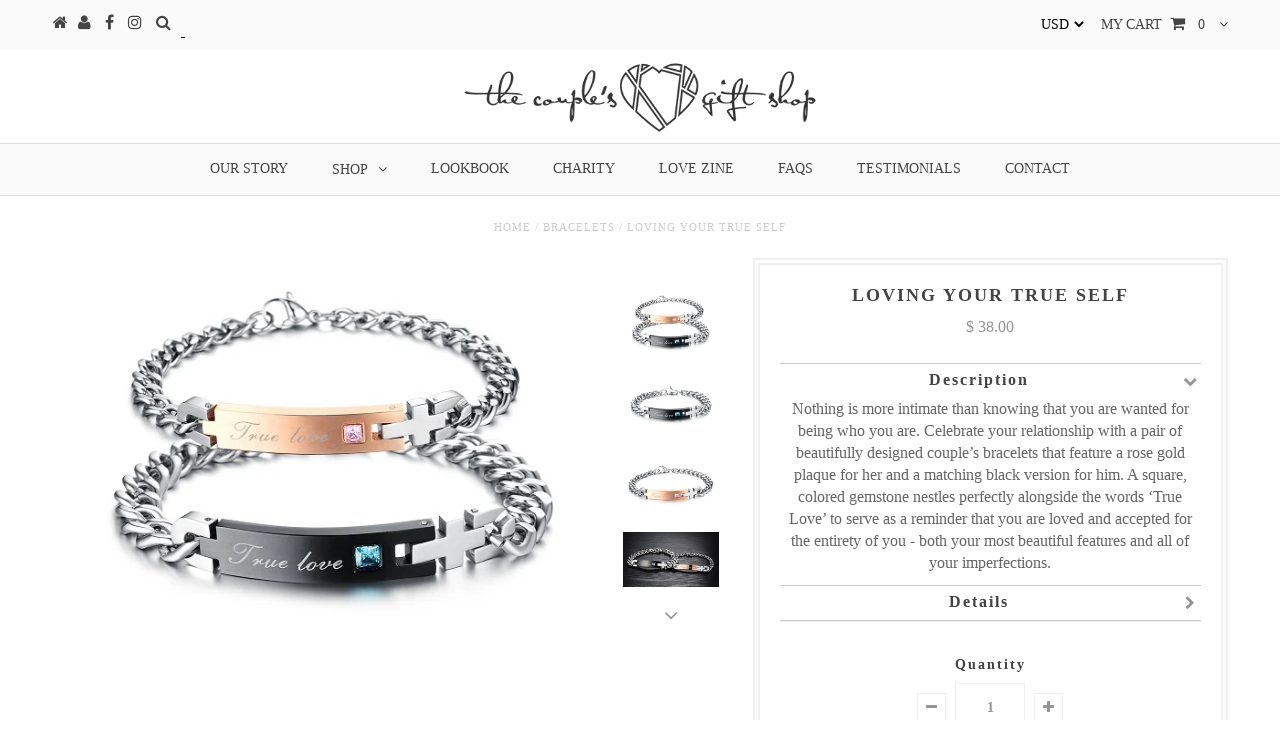

--- FILE ---
content_type: text/html; charset=utf-8
request_url: https://www.thecouplesgiftshop.com/products/loving-your-true-self
body_size: 18703
content:
<!DOCTYPE html>
<!--[if lt IE 7 ]><html class="ie ie6" lang="en"> <![endif]-->
<!--[if IE 7 ]><html class="ie ie7" lang="en"> <![endif]-->
<!--[if IE 8 ]><html class="ie ie8" lang="en"> <![endif]-->
<!--[if (gte IE 9)|!(IE)]><!--><html lang="en"> <!--<![endif]-->
<head>


  <meta charset="utf-8" />

  <!-- Basic Page Needs
================================================== -->

  <title>
    Loving Your True Self &ndash; The Couple&#39;s Gift Shop
  </title>
  
  <meta name="description" content="Nothing is more intimate than knowing that you are wanted for being who you are. Celebrate your relationship with a pair of beautifully designed couple’s bracelets that feature a rose gold plaque for her and a matching black version for him. A square, colored gemstone nestles perfectly alongside the words ‘True Love’ t" />
  
  <link rel="canonical" href="https://www.thecouplesgiftshop.com/products/loving-your-true-self" />
  <meta name="author" content="EVOLVE.hk - https://goo.gl/cfMQHy" />

  
    

  
  

  
  


  


  

  
    

  
     

  
   


    

  
    <link href='//fonts.googleapis.com/css?family=Montserrat:400,700' rel='stylesheet' type='text/css'>
    

  
    <link href='//fonts.googleapis.com/css?family=Noticia+Text:400,700' rel='stylesheet' type='text/css'>
       

  
    

  
  

  
  

  
      

  
   

  
     

  
   


    

  <link href="//www.thecouplesgiftshop.com/cdn/shop/t/6/assets/stylesheet.css?v=176212673051574908191706813871" rel="stylesheet" type="text/css" media="all" />
  <link href="//www.thecouplesgiftshop.com/cdn/shop/t/6/assets/custom.css?v=83811655228391445311609975932" rel="stylesheet" type="text/css" media="all" />
  <link href="//www.thecouplesgiftshop.com/cdn/shop/t/6/assets/font-awesome.css?v=56740405129602268521444854168" rel="stylesheet" type="text/css" media="all" />
  <link href="//www.thecouplesgiftshop.com/cdn/shop/t/6/assets/queries.css?v=134951514095011479521444854177" rel="stylesheet" type="text/css" media="all" />

  <!--[if IE 8 ]><link href="//www.thecouplesgiftshop.com/cdn/shop/t/6/assets/ie8.css?v=91296085529666723421476155493" rel="stylesheet" type="text/css" media="all" /><![endif]-->

  <!--[if IE 7]>
<link href="//www.thecouplesgiftshop.com/cdn/shop/t/6/assets/font-awesome-ie7.css?v=111952797986497000111444854168" rel="stylesheet" type="text/css" media="all" />
<![endif]-->

  <script type="text/javascript" src="//ajax.googleapis.com/ajax/libs/jquery/1.9.1/jquery.min.js"></script>

  <script src="//www.thecouplesgiftshop.com/cdn/shop/t/6/assets/theme.js?v=164910114199355447251542136025" type="text/javascript"></script> 
  <script src="//www.thecouplesgiftshop.com/cdn/shopifycloud/storefront/assets/themes_support/option_selection-b017cd28.js" type="text/javascript"></script>  
  <script src="//www.thecouplesgiftshop.com/cdn/shop/t/6/assets/jquery.cookie.js?v=17828251530371303061444854171" type="text/javascript"></script>
  <script src="//www.thecouplesgiftshop.com/cdn/shop/t/6/assets/handlebars.js?v=145461055731307658311444854169" type="text/javascript"></script>
  <script src="//www.thecouplesgiftshop.com/cdn/shop/t/6/assets/api.js?v=108513540937963795951444854166" type="text/javascript"></script>  
  <script src="//www.thecouplesgiftshop.com/cdn/shop/t/6/assets/select.js?v=120738907725164342901444854173" type="text/javascript"></script>  
  <script src="//www.thecouplesgiftshop.com/cdn/shop/t/6/assets/jquery.easing.1.3.js?v=27577153982462368941444854171" type="text/javascript"></script>
  <script src="//www.thecouplesgiftshop.com/cdn/shop/t/6/assets/jquery.placeholder.js?v=150477182848718828971444854172" type="text/javascript"></script>  
  <script src="//www.thecouplesgiftshop.com/cdn/shop/t/6/assets/modernizr.custom.js?v=45854973270124725641444854172" type="text/javascript"></script>
  <script src="//www.thecouplesgiftshop.com/cdn/shop/t/6/assets/jquery.fancybox.js?v=13380858321439152031444854171" type="text/javascript"></script>
  <script src="//www.thecouplesgiftshop.com/cdn/shop/t/6/assets/jquery.mousewheel-3.0.6.pack.js?v=51647933063221024201444854172" type="text/javascript"></script>  
  <script src="//www.thecouplesgiftshop.com/cdn/shop/t/6/assets/jquery.dlmenu.js?v=175695220458763725611444854171" type="text/javascript"></script>  
  <script src="//www.thecouplesgiftshop.com/cdn/shop/t/6/assets/jquery.flexslider.js?v=105616106368215232771444854172" type="text/javascript"></script>
  <script src="//www.thecouplesgiftshop.com/cdn/shop/t/6/assets/wow.js?v=69792710777446479561444854174" type="text/javascript"></script>
  
  <script>
    new WOW().init();
  </script>


  
  <script src="//www.thecouplesgiftshop.com/cdn/shop/t/6/assets/jquery.bxslider.js?v=120978460450183920691444854171" type="text/javascript"></script>
  <script src="//www.thecouplesgiftshop.com/cdn/shop/t/6/assets/jquery.elevateZoom-2.5.5.min.js?v=44667287051798421191444854171" type="text/javascript"></script>
  

  
  <script src="//www.thecouplesgiftshop.com/cdn/shop/t/6/assets/custom.js?v=85381637126816724981542135812" type="text/javascript"></script>

  <!--[if lt IE 9]>
<script src="//html5shim.googlecode.com/svn/trunk/html5.js"></script>
<![endif]-->

  <meta name="viewport" content="width=device-width, initial-scale=1, maximum-scale=1">

  <!-- Favicons
================================================== -->

  <link rel="shortcut icon" href="//www.thecouplesgiftshop.com/cdn/shop/t/6/assets/favicon.png?v=98">

  

  <script>window.performance && window.performance.mark && window.performance.mark('shopify.content_for_header.start');</script><meta id="shopify-digital-wallet" name="shopify-digital-wallet" content="/7156983/digital_wallets/dialog">
<meta name="shopify-checkout-api-token" content="54b47d1c9676ceaa63fb73aeb05c5714">
<meta id="in-context-paypal-metadata" data-shop-id="7156983" data-venmo-supported="false" data-environment="production" data-locale="en_US" data-paypal-v4="true" data-currency="USD">
<link rel="alternate" type="application/json+oembed" href="https://www.thecouplesgiftshop.com/products/loving-your-true-self.oembed">
<script async="async" src="/checkouts/internal/preloads.js?locale=en-US"></script>
<script id="shopify-features" type="application/json">{"accessToken":"54b47d1c9676ceaa63fb73aeb05c5714","betas":["rich-media-storefront-analytics"],"domain":"www.thecouplesgiftshop.com","predictiveSearch":true,"shopId":7156983,"locale":"en"}</script>
<script>var Shopify = Shopify || {};
Shopify.shop = "the-couples-gift-shop.myshopify.com";
Shopify.locale = "en";
Shopify.currency = {"active":"USD","rate":"1.0"};
Shopify.country = "US";
Shopify.theme = {"name":"Testament","id":49702021,"schema_name":null,"schema_version":null,"theme_store_id":623,"role":"main"};
Shopify.theme.handle = "null";
Shopify.theme.style = {"id":null,"handle":null};
Shopify.cdnHost = "www.thecouplesgiftshop.com/cdn";
Shopify.routes = Shopify.routes || {};
Shopify.routes.root = "/";</script>
<script type="module">!function(o){(o.Shopify=o.Shopify||{}).modules=!0}(window);</script>
<script>!function(o){function n(){var o=[];function n(){o.push(Array.prototype.slice.apply(arguments))}return n.q=o,n}var t=o.Shopify=o.Shopify||{};t.loadFeatures=n(),t.autoloadFeatures=n()}(window);</script>
<script id="shop-js-analytics" type="application/json">{"pageType":"product"}</script>
<script defer="defer" async type="module" src="//www.thecouplesgiftshop.com/cdn/shopifycloud/shop-js/modules/v2/client.init-shop-cart-sync_BT-GjEfc.en.esm.js"></script>
<script defer="defer" async type="module" src="//www.thecouplesgiftshop.com/cdn/shopifycloud/shop-js/modules/v2/chunk.common_D58fp_Oc.esm.js"></script>
<script defer="defer" async type="module" src="//www.thecouplesgiftshop.com/cdn/shopifycloud/shop-js/modules/v2/chunk.modal_xMitdFEc.esm.js"></script>
<script type="module">
  await import("//www.thecouplesgiftshop.com/cdn/shopifycloud/shop-js/modules/v2/client.init-shop-cart-sync_BT-GjEfc.en.esm.js");
await import("//www.thecouplesgiftshop.com/cdn/shopifycloud/shop-js/modules/v2/chunk.common_D58fp_Oc.esm.js");
await import("//www.thecouplesgiftshop.com/cdn/shopifycloud/shop-js/modules/v2/chunk.modal_xMitdFEc.esm.js");

  window.Shopify.SignInWithShop?.initShopCartSync?.({"fedCMEnabled":true,"windoidEnabled":true});

</script>
<script>(function() {
  var isLoaded = false;
  function asyncLoad() {
    if (isLoaded) return;
    isLoaded = true;
    var urls = ["https:\/\/dashboard.seodoctorapp.com\/assets\/js\/404tracker.js?shop=the-couples-gift-shop.myshopify.com","\/\/shopify.privy.com\/widget.js?shop=the-couples-gift-shop.myshopify.com","https:\/\/instafeed.nfcube.com\/cdn\/8e256ebe576546ee1954b6cb6d735521.js?shop=the-couples-gift-shop.myshopify.com","https:\/\/cks3.amplifiedcdn.com\/ckjs.production.min.js?unique_id=the-couples-gift-shop.myshopify.com\u0026shop=the-couples-gift-shop.myshopify.com","https:\/\/ccjs.amplifiedcdn.com\/ccjs.umd.js?unique_id=the-couples-gift-shop.myshopify.com\u0026shop=the-couples-gift-shop.myshopify.com"];
    for (var i = 0; i < urls.length; i++) {
      var s = document.createElement('script');
      s.type = 'text/javascript';
      s.async = true;
      s.src = urls[i];
      var x = document.getElementsByTagName('script')[0];
      x.parentNode.insertBefore(s, x);
    }
  };
  if(window.attachEvent) {
    window.attachEvent('onload', asyncLoad);
  } else {
    window.addEventListener('load', asyncLoad, false);
  }
})();</script>
<script id="__st">var __st={"a":7156983,"offset":-18000,"reqid":"3185e7eb-172c-4ad9-94d1-20e024abfbec-1769470429","pageurl":"www.thecouplesgiftshop.com\/products\/loving-your-true-self","u":"e92fbda081ef","p":"product","rtyp":"product","rid":4818479743056};</script>
<script>window.ShopifyPaypalV4VisibilityTracking = true;</script>
<script id="captcha-bootstrap">!function(){'use strict';const t='contact',e='account',n='new_comment',o=[[t,t],['blogs',n],['comments',n],[t,'customer']],c=[[e,'customer_login'],[e,'guest_login'],[e,'recover_customer_password'],[e,'create_customer']],r=t=>t.map((([t,e])=>`form[action*='/${t}']:not([data-nocaptcha='true']) input[name='form_type'][value='${e}']`)).join(','),a=t=>()=>t?[...document.querySelectorAll(t)].map((t=>t.form)):[];function s(){const t=[...o],e=r(t);return a(e)}const i='password',u='form_key',d=['recaptcha-v3-token','g-recaptcha-response','h-captcha-response',i],f=()=>{try{return window.sessionStorage}catch{return}},m='__shopify_v',_=t=>t.elements[u];function p(t,e,n=!1){try{const o=window.sessionStorage,c=JSON.parse(o.getItem(e)),{data:r}=function(t){const{data:e,action:n}=t;return t[m]||n?{data:e,action:n}:{data:t,action:n}}(c);for(const[e,n]of Object.entries(r))t.elements[e]&&(t.elements[e].value=n);n&&o.removeItem(e)}catch(o){console.error('form repopulation failed',{error:o})}}const l='form_type',E='cptcha';function T(t){t.dataset[E]=!0}const w=window,h=w.document,L='Shopify',v='ce_forms',y='captcha';let A=!1;((t,e)=>{const n=(g='f06e6c50-85a8-45c8-87d0-21a2b65856fe',I='https://cdn.shopify.com/shopifycloud/storefront-forms-hcaptcha/ce_storefront_forms_captcha_hcaptcha.v1.5.2.iife.js',D={infoText:'Protected by hCaptcha',privacyText:'Privacy',termsText:'Terms'},(t,e,n)=>{const o=w[L][v],c=o.bindForm;if(c)return c(t,g,e,D).then(n);var r;o.q.push([[t,g,e,D],n]),r=I,A||(h.body.append(Object.assign(h.createElement('script'),{id:'captcha-provider',async:!0,src:r})),A=!0)});var g,I,D;w[L]=w[L]||{},w[L][v]=w[L][v]||{},w[L][v].q=[],w[L][y]=w[L][y]||{},w[L][y].protect=function(t,e){n(t,void 0,e),T(t)},Object.freeze(w[L][y]),function(t,e,n,w,h,L){const[v,y,A,g]=function(t,e,n){const i=e?o:[],u=t?c:[],d=[...i,...u],f=r(d),m=r(i),_=r(d.filter((([t,e])=>n.includes(e))));return[a(f),a(m),a(_),s()]}(w,h,L),I=t=>{const e=t.target;return e instanceof HTMLFormElement?e:e&&e.form},D=t=>v().includes(t);t.addEventListener('submit',(t=>{const e=I(t);if(!e)return;const n=D(e)&&!e.dataset.hcaptchaBound&&!e.dataset.recaptchaBound,o=_(e),c=g().includes(e)&&(!o||!o.value);(n||c)&&t.preventDefault(),c&&!n&&(function(t){try{if(!f())return;!function(t){const e=f();if(!e)return;const n=_(t);if(!n)return;const o=n.value;o&&e.removeItem(o)}(t);const e=Array.from(Array(32),(()=>Math.random().toString(36)[2])).join('');!function(t,e){_(t)||t.append(Object.assign(document.createElement('input'),{type:'hidden',name:u})),t.elements[u].value=e}(t,e),function(t,e){const n=f();if(!n)return;const o=[...t.querySelectorAll(`input[type='${i}']`)].map((({name:t})=>t)),c=[...d,...o],r={};for(const[a,s]of new FormData(t).entries())c.includes(a)||(r[a]=s);n.setItem(e,JSON.stringify({[m]:1,action:t.action,data:r}))}(t,e)}catch(e){console.error('failed to persist form',e)}}(e),e.submit())}));const S=(t,e)=>{t&&!t.dataset[E]&&(n(t,e.some((e=>e===t))),T(t))};for(const o of['focusin','change'])t.addEventListener(o,(t=>{const e=I(t);D(e)&&S(e,y())}));const B=e.get('form_key'),M=e.get(l),P=B&&M;t.addEventListener('DOMContentLoaded',(()=>{const t=y();if(P)for(const e of t)e.elements[l].value===M&&p(e,B);[...new Set([...A(),...v().filter((t=>'true'===t.dataset.shopifyCaptcha))])].forEach((e=>S(e,t)))}))}(h,new URLSearchParams(w.location.search),n,t,e,['guest_login'])})(!0,!0)}();</script>
<script integrity="sha256-4kQ18oKyAcykRKYeNunJcIwy7WH5gtpwJnB7kiuLZ1E=" data-source-attribution="shopify.loadfeatures" defer="defer" src="//www.thecouplesgiftshop.com/cdn/shopifycloud/storefront/assets/storefront/load_feature-a0a9edcb.js" crossorigin="anonymous"></script>
<script data-source-attribution="shopify.dynamic_checkout.dynamic.init">var Shopify=Shopify||{};Shopify.PaymentButton=Shopify.PaymentButton||{isStorefrontPortableWallets:!0,init:function(){window.Shopify.PaymentButton.init=function(){};var t=document.createElement("script");t.src="https://www.thecouplesgiftshop.com/cdn/shopifycloud/portable-wallets/latest/portable-wallets.en.js",t.type="module",document.head.appendChild(t)}};
</script>
<script data-source-attribution="shopify.dynamic_checkout.buyer_consent">
  function portableWalletsHideBuyerConsent(e){var t=document.getElementById("shopify-buyer-consent"),n=document.getElementById("shopify-subscription-policy-button");t&&n&&(t.classList.add("hidden"),t.setAttribute("aria-hidden","true"),n.removeEventListener("click",e))}function portableWalletsShowBuyerConsent(e){var t=document.getElementById("shopify-buyer-consent"),n=document.getElementById("shopify-subscription-policy-button");t&&n&&(t.classList.remove("hidden"),t.removeAttribute("aria-hidden"),n.addEventListener("click",e))}window.Shopify?.PaymentButton&&(window.Shopify.PaymentButton.hideBuyerConsent=portableWalletsHideBuyerConsent,window.Shopify.PaymentButton.showBuyerConsent=portableWalletsShowBuyerConsent);
</script>
<script data-source-attribution="shopify.dynamic_checkout.cart.bootstrap">document.addEventListener("DOMContentLoaded",(function(){function t(){return document.querySelector("shopify-accelerated-checkout-cart, shopify-accelerated-checkout")}if(t())Shopify.PaymentButton.init();else{new MutationObserver((function(e,n){t()&&(Shopify.PaymentButton.init(),n.disconnect())})).observe(document.body,{childList:!0,subtree:!0})}}));
</script>
<link id="shopify-accelerated-checkout-styles" rel="stylesheet" media="screen" href="https://www.thecouplesgiftshop.com/cdn/shopifycloud/portable-wallets/latest/accelerated-checkout-backwards-compat.css" crossorigin="anonymous">
<style id="shopify-accelerated-checkout-cart">
        #shopify-buyer-consent {
  margin-top: 1em;
  display: inline-block;
  width: 100%;
}

#shopify-buyer-consent.hidden {
  display: none;
}

#shopify-subscription-policy-button {
  background: none;
  border: none;
  padding: 0;
  text-decoration: underline;
  font-size: inherit;
  cursor: pointer;
}

#shopify-subscription-policy-button::before {
  box-shadow: none;
}

      </style>

<script>window.performance && window.performance.mark && window.performance.mark('shopify.content_for_header.end');</script>


  

  <script type="text/javascript">
    $(window).load(function() {  
      $('.prod-image').matchHeight();

    });
  </script> 

  <link rel="next" href="/next"/>
  <link rel="prev" href="/prev"/>

<!-- Hits Analytics tracking code -->

  

<!-- end of Hits Analytics code -->

 <!--Findify script--><script async defer src="//findify-assets-2bveeb6u8ag.netdna-ssl.com/search/prod/the-couples-gift-shop.myshopify.com.min.js"></script><!-- End Findify script-->



























<!-- BeginConsistentCartAddon -->  <script>    Shopify.customer_logged_in = false ;  Shopify.customer_email = "" ;  Shopify.log_uuids = true;    </script>  <!-- EndConsistentCartAddon -->
<meta property="og:image" content="https://cdn.shopify.com/s/files/1/0715/6983/products/LovingYourTrueSelfCouple_sBracelet1.jpg?v=1602457523" />
<meta property="og:image:secure_url" content="https://cdn.shopify.com/s/files/1/0715/6983/products/LovingYourTrueSelfCouple_sBracelet1.jpg?v=1602457523" />
<meta property="og:image:width" content="600" />
<meta property="og:image:height" content="430" />
<link href="https://monorail-edge.shopifysvc.com" rel="dns-prefetch">
<script>(function(){if ("sendBeacon" in navigator && "performance" in window) {try {var session_token_from_headers = performance.getEntriesByType('navigation')[0].serverTiming.find(x => x.name == '_s').description;} catch {var session_token_from_headers = undefined;}var session_cookie_matches = document.cookie.match(/_shopify_s=([^;]*)/);var session_token_from_cookie = session_cookie_matches && session_cookie_matches.length === 2 ? session_cookie_matches[1] : "";var session_token = session_token_from_headers || session_token_from_cookie || "";function handle_abandonment_event(e) {var entries = performance.getEntries().filter(function(entry) {return /monorail-edge.shopifysvc.com/.test(entry.name);});if (!window.abandonment_tracked && entries.length === 0) {window.abandonment_tracked = true;var currentMs = Date.now();var navigation_start = performance.timing.navigationStart;var payload = {shop_id: 7156983,url: window.location.href,navigation_start,duration: currentMs - navigation_start,session_token,page_type: "product"};window.navigator.sendBeacon("https://monorail-edge.shopifysvc.com/v1/produce", JSON.stringify({schema_id: "online_store_buyer_site_abandonment/1.1",payload: payload,metadata: {event_created_at_ms: currentMs,event_sent_at_ms: currentMs}}));}}window.addEventListener('pagehide', handle_abandonment_event);}}());</script>
<script id="web-pixels-manager-setup">(function e(e,d,r,n,o){if(void 0===o&&(o={}),!Boolean(null===(a=null===(i=window.Shopify)||void 0===i?void 0:i.analytics)||void 0===a?void 0:a.replayQueue)){var i,a;window.Shopify=window.Shopify||{};var t=window.Shopify;t.analytics=t.analytics||{};var s=t.analytics;s.replayQueue=[],s.publish=function(e,d,r){return s.replayQueue.push([e,d,r]),!0};try{self.performance.mark("wpm:start")}catch(e){}var l=function(){var e={modern:/Edge?\/(1{2}[4-9]|1[2-9]\d|[2-9]\d{2}|\d{4,})\.\d+(\.\d+|)|Firefox\/(1{2}[4-9]|1[2-9]\d|[2-9]\d{2}|\d{4,})\.\d+(\.\d+|)|Chrom(ium|e)\/(9{2}|\d{3,})\.\d+(\.\d+|)|(Maci|X1{2}).+ Version\/(15\.\d+|(1[6-9]|[2-9]\d|\d{3,})\.\d+)([,.]\d+|)( \(\w+\)|)( Mobile\/\w+|) Safari\/|Chrome.+OPR\/(9{2}|\d{3,})\.\d+\.\d+|(CPU[ +]OS|iPhone[ +]OS|CPU[ +]iPhone|CPU IPhone OS|CPU iPad OS)[ +]+(15[._]\d+|(1[6-9]|[2-9]\d|\d{3,})[._]\d+)([._]\d+|)|Android:?[ /-](13[3-9]|1[4-9]\d|[2-9]\d{2}|\d{4,})(\.\d+|)(\.\d+|)|Android.+Firefox\/(13[5-9]|1[4-9]\d|[2-9]\d{2}|\d{4,})\.\d+(\.\d+|)|Android.+Chrom(ium|e)\/(13[3-9]|1[4-9]\d|[2-9]\d{2}|\d{4,})\.\d+(\.\d+|)|SamsungBrowser\/([2-9]\d|\d{3,})\.\d+/,legacy:/Edge?\/(1[6-9]|[2-9]\d|\d{3,})\.\d+(\.\d+|)|Firefox\/(5[4-9]|[6-9]\d|\d{3,})\.\d+(\.\d+|)|Chrom(ium|e)\/(5[1-9]|[6-9]\d|\d{3,})\.\d+(\.\d+|)([\d.]+$|.*Safari\/(?![\d.]+ Edge\/[\d.]+$))|(Maci|X1{2}).+ Version\/(10\.\d+|(1[1-9]|[2-9]\d|\d{3,})\.\d+)([,.]\d+|)( \(\w+\)|)( Mobile\/\w+|) Safari\/|Chrome.+OPR\/(3[89]|[4-9]\d|\d{3,})\.\d+\.\d+|(CPU[ +]OS|iPhone[ +]OS|CPU[ +]iPhone|CPU IPhone OS|CPU iPad OS)[ +]+(10[._]\d+|(1[1-9]|[2-9]\d|\d{3,})[._]\d+)([._]\d+|)|Android:?[ /-](13[3-9]|1[4-9]\d|[2-9]\d{2}|\d{4,})(\.\d+|)(\.\d+|)|Mobile Safari.+OPR\/([89]\d|\d{3,})\.\d+\.\d+|Android.+Firefox\/(13[5-9]|1[4-9]\d|[2-9]\d{2}|\d{4,})\.\d+(\.\d+|)|Android.+Chrom(ium|e)\/(13[3-9]|1[4-9]\d|[2-9]\d{2}|\d{4,})\.\d+(\.\d+|)|Android.+(UC? ?Browser|UCWEB|U3)[ /]?(15\.([5-9]|\d{2,})|(1[6-9]|[2-9]\d|\d{3,})\.\d+)\.\d+|SamsungBrowser\/(5\.\d+|([6-9]|\d{2,})\.\d+)|Android.+MQ{2}Browser\/(14(\.(9|\d{2,})|)|(1[5-9]|[2-9]\d|\d{3,})(\.\d+|))(\.\d+|)|K[Aa][Ii]OS\/(3\.\d+|([4-9]|\d{2,})\.\d+)(\.\d+|)/},d=e.modern,r=e.legacy,n=navigator.userAgent;return n.match(d)?"modern":n.match(r)?"legacy":"unknown"}(),u="modern"===l?"modern":"legacy",c=(null!=n?n:{modern:"",legacy:""})[u],f=function(e){return[e.baseUrl,"/wpm","/b",e.hashVersion,"modern"===e.buildTarget?"m":"l",".js"].join("")}({baseUrl:d,hashVersion:r,buildTarget:u}),m=function(e){var d=e.version,r=e.bundleTarget,n=e.surface,o=e.pageUrl,i=e.monorailEndpoint;return{emit:function(e){var a=e.status,t=e.errorMsg,s=(new Date).getTime(),l=JSON.stringify({metadata:{event_sent_at_ms:s},events:[{schema_id:"web_pixels_manager_load/3.1",payload:{version:d,bundle_target:r,page_url:o,status:a,surface:n,error_msg:t},metadata:{event_created_at_ms:s}}]});if(!i)return console&&console.warn&&console.warn("[Web Pixels Manager] No Monorail endpoint provided, skipping logging."),!1;try{return self.navigator.sendBeacon.bind(self.navigator)(i,l)}catch(e){}var u=new XMLHttpRequest;try{return u.open("POST",i,!0),u.setRequestHeader("Content-Type","text/plain"),u.send(l),!0}catch(e){return console&&console.warn&&console.warn("[Web Pixels Manager] Got an unhandled error while logging to Monorail."),!1}}}}({version:r,bundleTarget:l,surface:e.surface,pageUrl:self.location.href,monorailEndpoint:e.monorailEndpoint});try{o.browserTarget=l,function(e){var d=e.src,r=e.async,n=void 0===r||r,o=e.onload,i=e.onerror,a=e.sri,t=e.scriptDataAttributes,s=void 0===t?{}:t,l=document.createElement("script"),u=document.querySelector("head"),c=document.querySelector("body");if(l.async=n,l.src=d,a&&(l.integrity=a,l.crossOrigin="anonymous"),s)for(var f in s)if(Object.prototype.hasOwnProperty.call(s,f))try{l.dataset[f]=s[f]}catch(e){}if(o&&l.addEventListener("load",o),i&&l.addEventListener("error",i),u)u.appendChild(l);else{if(!c)throw new Error("Did not find a head or body element to append the script");c.appendChild(l)}}({src:f,async:!0,onload:function(){if(!function(){var e,d;return Boolean(null===(d=null===(e=window.Shopify)||void 0===e?void 0:e.analytics)||void 0===d?void 0:d.initialized)}()){var d=window.webPixelsManager.init(e)||void 0;if(d){var r=window.Shopify.analytics;r.replayQueue.forEach((function(e){var r=e[0],n=e[1],o=e[2];d.publishCustomEvent(r,n,o)})),r.replayQueue=[],r.publish=d.publishCustomEvent,r.visitor=d.visitor,r.initialized=!0}}},onerror:function(){return m.emit({status:"failed",errorMsg:"".concat(f," has failed to load")})},sri:function(e){var d=/^sha384-[A-Za-z0-9+/=]+$/;return"string"==typeof e&&d.test(e)}(c)?c:"",scriptDataAttributes:o}),m.emit({status:"loading"})}catch(e){m.emit({status:"failed",errorMsg:(null==e?void 0:e.message)||"Unknown error"})}}})({shopId: 7156983,storefrontBaseUrl: "https://www.thecouplesgiftshop.com",extensionsBaseUrl: "https://extensions.shopifycdn.com/cdn/shopifycloud/web-pixels-manager",monorailEndpoint: "https://monorail-edge.shopifysvc.com/unstable/produce_batch",surface: "storefront-renderer",enabledBetaFlags: ["2dca8a86"],webPixelsConfigList: [{"id":"shopify-app-pixel","configuration":"{}","eventPayloadVersion":"v1","runtimeContext":"STRICT","scriptVersion":"0450","apiClientId":"shopify-pixel","type":"APP","privacyPurposes":["ANALYTICS","MARKETING"]},{"id":"shopify-custom-pixel","eventPayloadVersion":"v1","runtimeContext":"LAX","scriptVersion":"0450","apiClientId":"shopify-pixel","type":"CUSTOM","privacyPurposes":["ANALYTICS","MARKETING"]}],isMerchantRequest: false,initData: {"shop":{"name":"The Couple's Gift Shop","paymentSettings":{"currencyCode":"USD"},"myshopifyDomain":"the-couples-gift-shop.myshopify.com","countryCode":"US","storefrontUrl":"https:\/\/www.thecouplesgiftshop.com"},"customer":null,"cart":null,"checkout":null,"productVariants":[{"price":{"amount":38.0,"currencyCode":"USD"},"product":{"title":"Loving Your True Self","vendor":"The Couple's Gift Shop","id":"4818479743056","untranslatedTitle":"Loving Your True Self","url":"\/products\/loving-your-true-self","type":"Bracelets"},"id":"32929866809424","image":{"src":"\/\/www.thecouplesgiftshop.com\/cdn\/shop\/products\/LovingYourTrueSelfCouple_sBracelet1.jpg?v=1602457523"},"sku":"","title":"Default Title","untranslatedTitle":"Default Title"}],"purchasingCompany":null},},"https://www.thecouplesgiftshop.com/cdn","fcfee988w5aeb613cpc8e4bc33m6693e112",{"modern":"","legacy":""},{"shopId":"7156983","storefrontBaseUrl":"https:\/\/www.thecouplesgiftshop.com","extensionBaseUrl":"https:\/\/extensions.shopifycdn.com\/cdn\/shopifycloud\/web-pixels-manager","surface":"storefront-renderer","enabledBetaFlags":"[\"2dca8a86\"]","isMerchantRequest":"false","hashVersion":"fcfee988w5aeb613cpc8e4bc33m6693e112","publish":"custom","events":"[[\"page_viewed\",{}],[\"product_viewed\",{\"productVariant\":{\"price\":{\"amount\":38.0,\"currencyCode\":\"USD\"},\"product\":{\"title\":\"Loving Your True Self\",\"vendor\":\"The Couple's Gift Shop\",\"id\":\"4818479743056\",\"untranslatedTitle\":\"Loving Your True Self\",\"url\":\"\/products\/loving-your-true-self\",\"type\":\"Bracelets\"},\"id\":\"32929866809424\",\"image\":{\"src\":\"\/\/www.thecouplesgiftshop.com\/cdn\/shop\/products\/LovingYourTrueSelfCouple_sBracelet1.jpg?v=1602457523\"},\"sku\":\"\",\"title\":\"Default Title\",\"untranslatedTitle\":\"Default Title\"}}]]"});</script><script>
  window.ShopifyAnalytics = window.ShopifyAnalytics || {};
  window.ShopifyAnalytics.meta = window.ShopifyAnalytics.meta || {};
  window.ShopifyAnalytics.meta.currency = 'USD';
  var meta = {"product":{"id":4818479743056,"gid":"gid:\/\/shopify\/Product\/4818479743056","vendor":"The Couple's Gift Shop","type":"Bracelets","handle":"loving-your-true-self","variants":[{"id":32929866809424,"price":3800,"name":"Loving Your True Self","public_title":null,"sku":""}],"remote":false},"page":{"pageType":"product","resourceType":"product","resourceId":4818479743056,"requestId":"3185e7eb-172c-4ad9-94d1-20e024abfbec-1769470429"}};
  for (var attr in meta) {
    window.ShopifyAnalytics.meta[attr] = meta[attr];
  }
</script>
<script class="analytics">
  (function () {
    var customDocumentWrite = function(content) {
      var jquery = null;

      if (window.jQuery) {
        jquery = window.jQuery;
      } else if (window.Checkout && window.Checkout.$) {
        jquery = window.Checkout.$;
      }

      if (jquery) {
        jquery('body').append(content);
      }
    };

    var hasLoggedConversion = function(token) {
      if (token) {
        return document.cookie.indexOf('loggedConversion=' + token) !== -1;
      }
      return false;
    }

    var setCookieIfConversion = function(token) {
      if (token) {
        var twoMonthsFromNow = new Date(Date.now());
        twoMonthsFromNow.setMonth(twoMonthsFromNow.getMonth() + 2);

        document.cookie = 'loggedConversion=' + token + '; expires=' + twoMonthsFromNow;
      }
    }

    var trekkie = window.ShopifyAnalytics.lib = window.trekkie = window.trekkie || [];
    if (trekkie.integrations) {
      return;
    }
    trekkie.methods = [
      'identify',
      'page',
      'ready',
      'track',
      'trackForm',
      'trackLink'
    ];
    trekkie.factory = function(method) {
      return function() {
        var args = Array.prototype.slice.call(arguments);
        args.unshift(method);
        trekkie.push(args);
        return trekkie;
      };
    };
    for (var i = 0; i < trekkie.methods.length; i++) {
      var key = trekkie.methods[i];
      trekkie[key] = trekkie.factory(key);
    }
    trekkie.load = function(config) {
      trekkie.config = config || {};
      trekkie.config.initialDocumentCookie = document.cookie;
      var first = document.getElementsByTagName('script')[0];
      var script = document.createElement('script');
      script.type = 'text/javascript';
      script.onerror = function(e) {
        var scriptFallback = document.createElement('script');
        scriptFallback.type = 'text/javascript';
        scriptFallback.onerror = function(error) {
                var Monorail = {
      produce: function produce(monorailDomain, schemaId, payload) {
        var currentMs = new Date().getTime();
        var event = {
          schema_id: schemaId,
          payload: payload,
          metadata: {
            event_created_at_ms: currentMs,
            event_sent_at_ms: currentMs
          }
        };
        return Monorail.sendRequest("https://" + monorailDomain + "/v1/produce", JSON.stringify(event));
      },
      sendRequest: function sendRequest(endpointUrl, payload) {
        // Try the sendBeacon API
        if (window && window.navigator && typeof window.navigator.sendBeacon === 'function' && typeof window.Blob === 'function' && !Monorail.isIos12()) {
          var blobData = new window.Blob([payload], {
            type: 'text/plain'
          });

          if (window.navigator.sendBeacon(endpointUrl, blobData)) {
            return true;
          } // sendBeacon was not successful

        } // XHR beacon

        var xhr = new XMLHttpRequest();

        try {
          xhr.open('POST', endpointUrl);
          xhr.setRequestHeader('Content-Type', 'text/plain');
          xhr.send(payload);
        } catch (e) {
          console.log(e);
        }

        return false;
      },
      isIos12: function isIos12() {
        return window.navigator.userAgent.lastIndexOf('iPhone; CPU iPhone OS 12_') !== -1 || window.navigator.userAgent.lastIndexOf('iPad; CPU OS 12_') !== -1;
      }
    };
    Monorail.produce('monorail-edge.shopifysvc.com',
      'trekkie_storefront_load_errors/1.1',
      {shop_id: 7156983,
      theme_id: 49702021,
      app_name: "storefront",
      context_url: window.location.href,
      source_url: "//www.thecouplesgiftshop.com/cdn/s/trekkie.storefront.a804e9514e4efded663580eddd6991fcc12b5451.min.js"});

        };
        scriptFallback.async = true;
        scriptFallback.src = '//www.thecouplesgiftshop.com/cdn/s/trekkie.storefront.a804e9514e4efded663580eddd6991fcc12b5451.min.js';
        first.parentNode.insertBefore(scriptFallback, first);
      };
      script.async = true;
      script.src = '//www.thecouplesgiftshop.com/cdn/s/trekkie.storefront.a804e9514e4efded663580eddd6991fcc12b5451.min.js';
      first.parentNode.insertBefore(script, first);
    };
    trekkie.load(
      {"Trekkie":{"appName":"storefront","development":false,"defaultAttributes":{"shopId":7156983,"isMerchantRequest":null,"themeId":49702021,"themeCityHash":"14052065123248273953","contentLanguage":"en","currency":"USD","eventMetadataId":"803bdb95-6b36-48e0-a987-8f30597277b9"},"isServerSideCookieWritingEnabled":true,"monorailRegion":"shop_domain","enabledBetaFlags":["65f19447"]},"Session Attribution":{},"S2S":{"facebookCapiEnabled":false,"source":"trekkie-storefront-renderer","apiClientId":580111}}
    );

    var loaded = false;
    trekkie.ready(function() {
      if (loaded) return;
      loaded = true;

      window.ShopifyAnalytics.lib = window.trekkie;

      var originalDocumentWrite = document.write;
      document.write = customDocumentWrite;
      try { window.ShopifyAnalytics.merchantGoogleAnalytics.call(this); } catch(error) {};
      document.write = originalDocumentWrite;

      window.ShopifyAnalytics.lib.page(null,{"pageType":"product","resourceType":"product","resourceId":4818479743056,"requestId":"3185e7eb-172c-4ad9-94d1-20e024abfbec-1769470429","shopifyEmitted":true});

      var match = window.location.pathname.match(/checkouts\/(.+)\/(thank_you|post_purchase)/)
      var token = match? match[1]: undefined;
      if (!hasLoggedConversion(token)) {
        setCookieIfConversion(token);
        window.ShopifyAnalytics.lib.track("Viewed Product",{"currency":"USD","variantId":32929866809424,"productId":4818479743056,"productGid":"gid:\/\/shopify\/Product\/4818479743056","name":"Loving Your True Self","price":"38.00","sku":"","brand":"The Couple's Gift Shop","variant":null,"category":"Bracelets","nonInteraction":true,"remote":false},undefined,undefined,{"shopifyEmitted":true});
      window.ShopifyAnalytics.lib.track("monorail:\/\/trekkie_storefront_viewed_product\/1.1",{"currency":"USD","variantId":32929866809424,"productId":4818479743056,"productGid":"gid:\/\/shopify\/Product\/4818479743056","name":"Loving Your True Self","price":"38.00","sku":"","brand":"The Couple's Gift Shop","variant":null,"category":"Bracelets","nonInteraction":true,"remote":false,"referer":"https:\/\/www.thecouplesgiftshop.com\/products\/loving-your-true-self"});
      }
    });


        var eventsListenerScript = document.createElement('script');
        eventsListenerScript.async = true;
        eventsListenerScript.src = "//www.thecouplesgiftshop.com/cdn/shopifycloud/storefront/assets/shop_events_listener-3da45d37.js";
        document.getElementsByTagName('head')[0].appendChild(eventsListenerScript);

})();</script>
<script
  defer
  src="https://www.thecouplesgiftshop.com/cdn/shopifycloud/perf-kit/shopify-perf-kit-3.0.4.min.js"
  data-application="storefront-renderer"
  data-shop-id="7156983"
  data-render-region="gcp-us-east1"
  data-page-type="product"
  data-theme-instance-id="49702021"
  data-theme-name=""
  data-theme-version=""
  data-monorail-region="shop_domain"
  data-resource-timing-sampling-rate="10"
  data-shs="true"
  data-shs-beacon="true"
  data-shs-export-with-fetch="true"
  data-shs-logs-sample-rate="1"
  data-shs-beacon-endpoint="https://www.thecouplesgiftshop.com/api/collect"
></script>
</head>


<body class="gridlock  product">

  <div id="dl-menu" class="dl-menuwrapper">
    <button class="dl-trigger"><i class="icon-align-justify"></i></button>
    <ul class="dl-menu">

      
      <li >
        <a href="/pages/our-story" title="">Our Story</a>
        
        
      </li>
      
      <li >
        <a href="/collections/all" title="">Shop</a>
        
               
        <ul class="dl-submenu">
          
          <li><a href="https://www.thecouplesgiftshop.com/collections/all/bracelets">Bracelets</a>

            
            

          </li>
          
          <li><a href="https://www.thecouplesgiftshop.com/collections/all/necklaces">Necklaces</a>

            
            

          </li>
          
          <li><a href="https://www.thecouplesgiftshop.com/collections/all/love-quotes-collection">Love Quotes Collection</a>

            
            

          </li>
          
        </ul>
        
      </li>
      
      <li >
        <a href="/pages/lookbook" title="">Lookbook</a>
        
        
      </li>
      
      <li >
        <a href="/pages/charity" title="">Charity</a>
        
        
      </li>
      
      <li >
        <a href="/blogs/love-zine" title="">Love Zine</a>
        
        
      </li>
      
      <li >
        <a href="/pages/faqs" title="">FAQs</a>
        
        
      </li>
      
      <li >
        <a href="/pages/testimonials" title="">Testimonials</a>
        
        
      </li>
      
      <li >
        <a href="/pages/contact" title="">Contact</a>
        
        
      </li>
      
    </ul>
  </div><!-- /dl-menuwrapper -->  

  <script>
    $(function() {
      $( '#dl-menu' ).dlmenu({
        animationClasses : { classin : 'dl-animate-in-2', classout : 'dl-animate-out-2' }
      });
    });
  </script>  

  <div class="page-wrap">

    <header>
      <div class="row">

        <ul id="social-icons" class="desktop-6 tablet-6 mobile-hide">
          <li><a href="https://www.thecouplesgiftshop.com"><i class="icon-home icon-2x"></i></a>
          
          
          <li class="cust"><a href="/account/login"><i class="icon-user icon-2x"></i></a></li>
          
          

          <li><a href="https://www.facebook.com/thecouplesgiftshop/" target="_blank"><i class="icon-facebook icon-2x"></i></a></li>
          
          
          
          
          
          <li><a href="//instagram.com/thecouplesgiftshop" target="_blank"><i class="icon-instagram icon-2x"></i></a></li>
          
          

<script>
$(document).ready(function() {          
      $('.prod-image').hover(function(){
       if($(this).find('.two_of_two').length != 0) {
            $(this).find('.one_of_two').css('opacity', '0');  
            $(this).find('.two_of_two').css('opacity', '1'); 
       }
    },
    function(){
         if($(this).find('.two_of_two').length != 0) {
            $(this).find('.two_of_two').css('opacity', '0');  
            $(this).find('.one_of_two').css('opacity', '1'); 
        }
    }
    );  
  
  $('.icon-search').click(function(){
//     $('#top-search-bar').css('display', 'inline-block');
    $('#top-search-bar input').css('width', '100%');
    
    
  });
  
});
</script>
          
<!--           <li class="seeks"><a id="inline" href="#search_popup" class="open_popup"><i class="icon-search icon-2x"></i></a></li> -->
          <li class="seeks">
            
            <i class="icon-search icon-2x"></i>

              <div id="top-search-bar">
                <form action="/pages/search-results" method="get">
                  <input type="hidden" name="type" value="product" />
                  <input type="text" name="q" id="q" placeholder="What are you looking for?"/>
                </form>
              </div>          
          </li>
          
          
          
        </ul>

                

        <ul id="cart" class="desktop-6 tablet-6 mobile-3">

          
          
          
          <li><select id="currencies" name="currencies">
  
  
  <option value="USD" selected="selected">USD</option>
  
    
  
    
    <option value="EUR">EUR</option>
    
  
    
    <option value="CAD">CAD</option>
    
  
    
    <option value="AUD">AUD</option>
    
  
    
    <option value="SGD">SGD</option>
    
  
</select>
</li>

          
          <li class="cart-overview"><a href="/cart">MY CART&nbsp; <i class="icon-shopping-cart icon-2x"></i>&nbsp; <span id="item_count">0</span></a>
            <div id="crt">
              
<p class="empty-cart">
Your cart is currently empty.
</p>

              
            </div>
          </li>         

        </ul>        

      </div>   
    </header>

    <div class="row">
      <div id="logo" class="desktop-12 tablet-6 mobile-3">       
        
        <a href="/"><img src="//www.thecouplesgiftshop.com/cdn/shop/t/6/assets/logo.png?v=37833891709328785371468863808" alt="The Couple&#39;s Gift Shop" style="border: 0;"/></a>
                   
      </div> 
    </div>

    <div class="clear"></div>

    <nav>
      <ul id="main-nav" role="navigation"  class="row"> 
        
        
 



<li><a href="/pages/our-story" title="">Our Story</a></li>

        
        
 



<li class="dropdown"><a href="/collections/all" title="">Shop</a>  

  <ul class="submenu">
    
    
    
    <li><a href="https://www.thecouplesgiftshop.com/collections/all/bracelets">Bracelets</a></li>    
    

    
    
    
    <li><a href="https://www.thecouplesgiftshop.com/collections/all/necklaces">Necklaces</a></li>    
    

    
    
    
    <li><a href="https://www.thecouplesgiftshop.com/collections/all/love-quotes-collection">Love Quotes Collection</a></li>    
    

    
  </ul>
</li>


        
        
 



<li><a href="/pages/lookbook" title="">Lookbook</a></li>

        
        
 



<li><a href="/pages/charity" title="">Charity</a></li>

        
        
 



<li><a href="/blogs/love-zine" title="">Love Zine</a></li>

        
        
 



<li><a href="/pages/faqs" title="">FAQs</a></li>

        
        
 



<li><a href="/pages/testimonials" title="">Testimonials</a></li>

        
        
 



<li><a href="/pages/contact" title="">Contact</a></li>

        
      </ul>
    </nav>

    <div class="clear"></div>


    
    <div id="content" class="row">	
      
      
        <div id="breadcrumb" class="desktop-12 mobile-3 tablet-6">
    <a href="/" class="homepage-link" title="Home">Home</a>
    
                
    <span class="separator"> / </span> 
    
    
    <a href="/collections/bracelets" title="">Bracelets</a>
    
    
    <span class="separator"> / </span>
    <span class="page-title">Loving Your True Self</span>
    
  </div>
<div class="clear"></div>
	
      	
      
      <div itemscope itemtype="http://schema.org/Product" id="product-4818479743056">

  <meta itemprop="url" content="https://www.thecouplesgiftshop.com/products/loving-your-true-self">
  <meta itemprop="image" content="//www.thecouplesgiftshop.com/cdn/shop/products/LovingYourTrueSelfCouple_sBracelet1_grande.jpg?v=1602457523">
  
<!-- For Mobile -->
  <div id="mobile-product" class="desktop-12 tablet-6 mobile-3">
    <ul class="bxslider">
      
      <li><img data-image-id="" src="//www.thecouplesgiftshop.com/cdn/shop/products/LovingYourTrueSelfCouple_sBracelet1_1024x1024.jpg?v=1602457523" alt=""></li>
      
      <li><img data-image-id="16598002106448" src="//www.thecouplesgiftshop.com/cdn/shop/products/LovingYourTrueSelfCouple_sBracelet1_1024x1024.jpg?v=1602457523" alt="Loving Your True Self"></li>
      
      <li><img data-image-id="16598001942608" src="//www.thecouplesgiftshop.com/cdn/shop/products/LovingYourTrueSelfCouple_sBracelet2_1024x1024.jpg?v=1602457523" alt="Loving Your True Self"></li>
      
      <li><img data-image-id="16598002139216" src="//www.thecouplesgiftshop.com/cdn/shop/products/LovingYourTrueSelfCouple_sBracelet3_1024x1024.jpg?v=1602457523" alt="Loving Your True Self"></li>
      
      <li><img data-image-id="16598002008144" src="//www.thecouplesgiftshop.com/cdn/shop/products/LovingYourTrueSelfCouple_sBracelet4_1024x1024.jpg?v=1602457523" alt="Loving Your True Self"></li>
      
      <li><img data-image-id="16598002040912" src="//www.thecouplesgiftshop.com/cdn/shop/products/LovingYourTrueSelfCouple_sBracelet5_1024x1024.jpg?v=1602457523" alt="Loving Your True Self"></li>
      
      <li><img data-image-id="16598002073680" src="//www.thecouplesgiftshop.com/cdn/shop/products/LovingYourTrueSelfCouple_sBracelet6_1024x1024.jpg?v=1602457523" alt="Loving Your True Self"></li>
      
      <li><img data-image-id="16598001975376" src="//www.thecouplesgiftshop.com/cdn/shop/products/LovingYourTrueSelfCouple_sBracelet7_1024x1024.jpg?v=1602457523" alt="Loving Your True Self"></li>
            
    </ul>

    <div id="bx-pager" style="display: none">
      
      <a class="thumbnail" data-slide-index="1" data-image-id="16598002106448" href=""><img src="//www.thecouplesgiftshop.com/cdn/shop/products/LovingYourTrueSelfCouple_sBracelet1_compact.jpg?v=1602457523" /></a>
      
      <a class="thumbnail" data-slide-index="2" data-image-id="16598001942608" href=""><img src="//www.thecouplesgiftshop.com/cdn/shop/products/LovingYourTrueSelfCouple_sBracelet2_compact.jpg?v=1602457523" /></a>
      
      <a class="thumbnail" data-slide-index="3" data-image-id="16598002139216" href=""><img src="//www.thecouplesgiftshop.com/cdn/shop/products/LovingYourTrueSelfCouple_sBracelet3_compact.jpg?v=1602457523" /></a>
      
      <a class="thumbnail" data-slide-index="4" data-image-id="16598002008144" href=""><img src="//www.thecouplesgiftshop.com/cdn/shop/products/LovingYourTrueSelfCouple_sBracelet4_compact.jpg?v=1602457523" /></a>
      
      <a class="thumbnail" data-slide-index="5" data-image-id="16598002040912" href=""><img src="//www.thecouplesgiftshop.com/cdn/shop/products/LovingYourTrueSelfCouple_sBracelet5_compact.jpg?v=1602457523" /></a>
      
      <a class="thumbnail" data-slide-index="6" data-image-id="16598002073680" href=""><img src="//www.thecouplesgiftshop.com/cdn/shop/products/LovingYourTrueSelfCouple_sBracelet6_compact.jpg?v=1602457523" /></a>
      
      <a class="thumbnail" data-slide-index="7" data-image-id="16598001975376" href=""><img src="//www.thecouplesgiftshop.com/cdn/shop/products/LovingYourTrueSelfCouple_sBracelet7_compact.jpg?v=1602457523" /></a>
      
    </div>

  </div>   

  <!-- For Desktop -->

  <div id="product-photos" class="desktop-7 tablet-3 mobile-3">


    

    <div class="bigimage desktop-10 tablet-5">
      <img id="4818479743056" src="//www.thecouplesgiftshop.com/cdn/shop/products/LovingYourTrueSelfCouple_sBracelet1_1024x1024.jpg?v=1602457523" data-image-id="" data-zoom-image="//www.thecouplesgiftshop.com/cdn/shop/products/LovingYourTrueSelfCouple_sBracelet1.jpg?v=1602457523" alt='' title="Loving Your True Self"/>
    </div>

    <div id="4818479743056-gallery" class="desktop-2 tablet-1">	
      <div class="thumbnail-slider">
        
        <div class="slide">
          <a href="#" data-image="//www.thecouplesgiftshop.com/cdn/shop/products/LovingYourTrueSelfCouple_sBracelet1_1024x1024.jpg?v=1602457523" data-image-id="16598002106448" data-zoom-image="//www.thecouplesgiftshop.com/cdn/shop/products/LovingYourTrueSelfCouple_sBracelet1.jpg?v=1602457523">
            <img class="thumbnail" src="//www.thecouplesgiftshop.com/cdn/shop/products/LovingYourTrueSelfCouple_sBracelet1_compact.jpg?v=1602457523" data-image-id="16598002106448" alt="Loving Your True Self" data-image-id="16598002106448" />
          </a>
        </div>
        
        <div class="slide">
          <a href="#" data-image="//www.thecouplesgiftshop.com/cdn/shop/products/LovingYourTrueSelfCouple_sBracelet2_1024x1024.jpg?v=1602457523" data-image-id="16598001942608" data-zoom-image="//www.thecouplesgiftshop.com/cdn/shop/products/LovingYourTrueSelfCouple_sBracelet2.jpg?v=1602457523">
            <img class="thumbnail" src="//www.thecouplesgiftshop.com/cdn/shop/products/LovingYourTrueSelfCouple_sBracelet2_compact.jpg?v=1602457523" data-image-id="16598001942608" alt="Loving Your True Self" data-image-id="16598001942608" />
          </a>
        </div>
        
        <div class="slide">
          <a href="#" data-image="//www.thecouplesgiftshop.com/cdn/shop/products/LovingYourTrueSelfCouple_sBracelet3_1024x1024.jpg?v=1602457523" data-image-id="16598002139216" data-zoom-image="//www.thecouplesgiftshop.com/cdn/shop/products/LovingYourTrueSelfCouple_sBracelet3.jpg?v=1602457523">
            <img class="thumbnail" src="//www.thecouplesgiftshop.com/cdn/shop/products/LovingYourTrueSelfCouple_sBracelet3_compact.jpg?v=1602457523" data-image-id="16598002139216" alt="Loving Your True Self" data-image-id="16598002139216" />
          </a>
        </div>
        
        <div class="slide">
          <a href="#" data-image="//www.thecouplesgiftshop.com/cdn/shop/products/LovingYourTrueSelfCouple_sBracelet4_1024x1024.jpg?v=1602457523" data-image-id="16598002008144" data-zoom-image="//www.thecouplesgiftshop.com/cdn/shop/products/LovingYourTrueSelfCouple_sBracelet4.jpg?v=1602457523">
            <img class="thumbnail" src="//www.thecouplesgiftshop.com/cdn/shop/products/LovingYourTrueSelfCouple_sBracelet4_compact.jpg?v=1602457523" data-image-id="16598002008144" alt="Loving Your True Self" data-image-id="16598002008144" />
          </a>
        </div>
        
        <div class="slide">
          <a href="#" data-image="//www.thecouplesgiftshop.com/cdn/shop/products/LovingYourTrueSelfCouple_sBracelet5_1024x1024.jpg?v=1602457523" data-image-id="16598002040912" data-zoom-image="//www.thecouplesgiftshop.com/cdn/shop/products/LovingYourTrueSelfCouple_sBracelet5.jpg?v=1602457523">
            <img class="thumbnail" src="//www.thecouplesgiftshop.com/cdn/shop/products/LovingYourTrueSelfCouple_sBracelet5_compact.jpg?v=1602457523" data-image-id="16598002040912" alt="Loving Your True Self" data-image-id="16598002040912" />
          </a>
        </div>
        
        <div class="slide">
          <a href="#" data-image="//www.thecouplesgiftshop.com/cdn/shop/products/LovingYourTrueSelfCouple_sBracelet6_1024x1024.jpg?v=1602457523" data-image-id="16598002073680" data-zoom-image="//www.thecouplesgiftshop.com/cdn/shop/products/LovingYourTrueSelfCouple_sBracelet6.jpg?v=1602457523">
            <img class="thumbnail" src="//www.thecouplesgiftshop.com/cdn/shop/products/LovingYourTrueSelfCouple_sBracelet6_compact.jpg?v=1602457523" data-image-id="16598002073680" alt="Loving Your True Self" data-image-id="16598002073680" />
          </a>
        </div>
        
        <div class="slide">
          <a href="#" data-image="//www.thecouplesgiftshop.com/cdn/shop/products/LovingYourTrueSelfCouple_sBracelet7_1024x1024.jpg?v=1602457523" data-image-id="16598001975376" data-zoom-image="//www.thecouplesgiftshop.com/cdn/shop/products/LovingYourTrueSelfCouple_sBracelet7.jpg?v=1602457523">
            <img class="thumbnail" src="//www.thecouplesgiftshop.com/cdn/shop/products/LovingYourTrueSelfCouple_sBracelet7_compact.jpg?v=1602457523" data-image-id="16598001975376" alt="Loving Your True Self" data-image-id="16598001975376" />
          </a>
        </div>
         
      </div>
    </div>
  </div>



  <script type="text/javascript">
    $(document).ready(function () {

      $('.bxslider').bxSlider({
        pagerCustom: '#bx-pager'
      });

      $('.thumbnail-slider').bxSlider({
        mode: 'vertical',
        minSlides: 4,
        slideMargin: 10,
        infiniteLoop: false,
        pager: false,
        prevText: "",
        nextText: "",
        hideControlOnEnd: true
      });    

      //initiate the plugin and pass the id of the div containing gallery images
      $("#4818479743056").elevateZoom({
        gallery:'4818479743056-gallery',
        cursor: 'pointer', 
        galleryActiveClass: 'active', 
        borderColour: '#eee', 
        borderSize: '1' 
        }); 

      //pass the images to Fancybox
//       $("#4818479743056").bind("click", function(e) {  
//         var ez =   $('#4818479743056').data('elevateZoom');	
//         $.fancybox(ez.getGalleryList());
//       return false;
//     });	  

    }); 
  </script>



  <div id="product-right" class="desktop-5 tablet-3 mobile-3">
    <div id="product-description">
      
      <h1 itemprop="name">Loving Your True Self</h1>
            
	  <div itemprop="offers" itemscope itemtype="http://schema.org/Offer">
      <p id="product-price">
        
        
        <span class="product-price" itemprop="price"><span class=money>$ 38.00</span></span>
        
        
      </p> 
        
        <meta itemprop="priceCurrency" content="USD">
        <link itemprop="availability" href="http://schema.org/InStock">

        
<div class="rte description_text" itemprop="description" style='display: none;'>
  <div id="t1">
<div style="text-align: center;"><span style="color: #666666;">Nothing is more intimate than knowing that you are wanted for being who you are. Celebrate your relationship with a pair of beautifully designed couple’s bracelets that feature a rose gold plaque for her and a matching black version for him. A square, colored gemstone nestles perfectly alongside the words ‘True Love’ to serve as a reminder that you are loved and accepted for the entirety of you - both your most beautiful features and all of your imperfections.</span></div>
</div>
<div id="t2">
<div style="text-align: center;"><span style="color: #666666;">• Material: Stainless Steel</span></div>
<div style="text-align: center;">
<div><span style="color: #666666;">• Gold Bracelet Length: 8.1 in / 20.6 cm</span></div>
<div><span style="color: #666666;">• Black Bracelet Length: 8.9 in / 22.5 cm</span></div>
</div>
<div style="text-align: center;"><span style="color: #666666;">All purchases will be securely packed and sent out in a beautiful gift box.</span></div>
</div>
<div id="gtx-trans" style="position: absolute; left: 229px; top: 165.75px;">
<div class="gtx-trans-icon"></div>
</div>
</div>        
<link rel="stylesheet" href="https://maxcdn.bootstrapcdn.com/font-awesome/4.6.3/css/font-awesome.min.css" >

<div id="newlie_tabs" style='display: none;'>
  
  <ul class="accordion_group"> 
    <li class="tab 0">
      <div class="tab_heading">
        <span>Description</span>
        <i id='zero' class="fa fa-chevron-right"></i>

      </div>
      <ul class="tab_content">

    	

      </ul>
    </li>    
    
    <li class="tab 1">
      <div class="tab_heading">
        <span>Details</span>
        <i id='one' class="fa fa-chevron-right"></i>

      </div>
      <ul class="tab_content">

       
       
      </ul>
    </li>    
    
  </ul>

</div>

<script>
  
  (function($) {
    $(document).ready(function(){

      var t1 = $('.description_text').find('#t1');
      var t2 = $('.description_text').find('#t2');
      
      if(t1.length > 0) {
      	$('.tab.0 .tab_content').append(t1);
        
      } else {
      	$('.description_text').show();
        return;
      }
      
      if(t2.length > 0) {
      	$('.tab.1 .tab_content').append(t2);
      }       
        $('#newlie_tabs').show();
 
//       $('.tab.0 .tab_content').html($('#bodyDescription').html());
      
      $('.tab_heading').click(function(){

        var currentElement = $(this).children('i');
        var currentElementId = $(this).children('i').attr('id');
        $('.tab_heading i').each(function(){
          if($(this).attr('id') != currentElementId && $(this).hasClass('expanded')) {
            console.log('in here.');
            foldUpAccordion(this);
          }
        });

        if($(currentElement).hasClass('expanded')) {
//           foldUpAccordion(currentElement);
        } else {
          $(currentElement).removeClass('fa-chevron-right');
          $(currentElement).addClass('fa-chevron-down');
          $(currentElement).addClass('expanded');

          $(currentElement).parent().parent().children('.tab_content').css('display', "inline-block");
          var actualHeight = $(currentElement).parent().parent().children('.tab_content')[0].scrollHeight;
//           console.log('class to change: ' + $(currentElement).parent().parent().children('.tab_content').attr('class'));
          $(currentElement).parent().parent().children('.tab_content').css('height', actualHeight + "px");
        }

      });


      $('.tab.0').children('.tab_heading').click();
      
      function foldUpAccordion(element) {
        $(element).addClass('fa-chevron-right');
        $(element).removeClass('fa-chevron-down');
        $(element).removeClass('expanded');
        $(element).parent().parent().children('.tab_content').attr('style');
        $(element).parent().parent().children('.tab_content').css('height', "0px");  
        setTimeout(function(){
                   $(element).parent().parent().children('.tab_content').css('display', "none");
          },
          230);
      }

}); 
  

  })(jQuery);  
</script>           
        
        
  

   


<form action="/cart/add" method="post" data-money-format="<span class=money>$ {{amount}}</span>" id="product-form-4818479743056">
  
        
        <div class="what-is-it">
          
        </div>

        <div class="product-variants"></div><!-- product variants -->  
        <input  type="hidden" id="" data-sku="" name="id" value="32929866809424" />    
	   
    

    



  
    <div class='engraving_both on'>  

    </div>  
  

  
  
  
  
    
    <div class="product-add">
      
      <h5>Quantity</h5> 
      <a class="down" field="quantity"><i class="icon-minus"></i></a>
      <input min="1" type="text" name="quantity" class="quantity" value="1" />
      <a class="up" field="quantity"><i class="icon-plus"></i></a>
      
      <input type="submit" name="button" class="add" value="Add to Cart" />
    </div>
    <p class="add-to-cart-msg"></p> 
      
  
  
  
</form>    

<div class='engraving_off' style='display: none;'>  
             <div class='female_engraving'>
              <label for="monogram">Engraving for Female</label>
              <input type="text" id="monogram" class='required' name="properties[Engraving Female]" maxlength="16" placeholder='Up to 16 characters' required>
              <div class="engrave_missing">This field must be filled in.</div>
  			  </div>  
  
            <div  class='male_engraving'>
              <label for="monogram">Engraving for Male</label>
              <input type="text" id="monogram" class='required' name="properties[Engraving Male]" maxlength="16" placeholder='Up to 16 characters' required>
              <div class="engrave_missing">This field must be filled in.</div>
  			</div>   
</div>


<script>
  // Shopify Product form requirement
  selectCallback = function(variant, selector) {
    var $product = $('#product-' + selector.product.id);    
    

    // BEGIN SWATCHES
    if (variant) {
      for (i=0;i<variant.options.length;i++) {
        jQuery('.swatch[data-option-index="' + i + '"] :radio[value="' + variant.options[i] +'"]').prop('checked', true);
      }      
    }
    // END SWATCHES

    

    if (variant && variant.available == true) {
      if(variant.compare_at_price > variant.price){
        $('.was', $product).html(Shopify.formatMoney(variant.compare_at_price, $('form', $product).data('money-format')))        
      } else {
        $('.was', $product).text('')
      } 
      $('.product-price', $product).html(Shopify.formatMoney(variant.price, $('form', $product).data('money-format'))) 
      $('.add', $product).removeClass('disabled').removeAttr('disabled').val('Add to Cart');
    } else {
      var message = variant ? "Sold Out" : "Sold Out";
      $('.was', $product).text('')
      $('.product-price', $product).text(message);
      $('.add', $product).addClass('disabled').attr('disabled', 'disabled').val(message); 
    } 
    
    
    
    if (variant && variant.featured_image) {
      var original_image = $("#4818479743056"), new_image = variant.featured_image;
      Shopify.Image.switchImage(new_image, original_image[0], function (new_image_src, original_image, element) {
        
        $(element).parents('a').attr('href', new_image_src);
        $(element).attr('src', new_image_src);   
        $(element).attr('data-image', new_image_src);   
        $(element).attr('data-zoom-image',new_image_src);
		
        $('.thumbnail[data-image-id="' + variant.featured_image.id + '"]').trigger('click');
             
      });
    }
     


    var optionName = variant.name;
    console.log(optionName);
    if (optionName.indexOf("Both") >= 0) {
      $('.engraving_both').show();
      $('.female_engraving').prependTo('.engraving_both');
      $('.female_engraving').show();
      $('.male_engraving').show();
      $('.engraving_off .male_engraving').appendTo('.engraving_both');
      $('.female_engraving').removeAttr('style');
      $('.male_engraving').removeAttr('style');        

    } else if (optionName.indexOf("Female") >= 0) {
      $('.engraving_both').show();
      $('.engraving_off .female_engraving').prependTo('.engraving_both');
      $('.female_engraving').show();
      $('.female_engraving').css('width', '100%');
      $('.male_engraving').appendTo('.engraving_off');
      $('.male_engraving').hide();        
    } else if (optionName.indexOf("Male") >= 0) {
      $('.engraving_both').show();
      $('.female_engraving').appendTo('.engraving_off');
      $('.female_engraving').hide();
      $('.male_engraving').appendTo('.engraving_both');
      $('.male_engraving').show();    
      $('.male_engraving').css('width', '100%');        
    }else if (optionName.indexOf("Only") >= 0) { 
      $('.female_engraving').appendTo('.engraving_off');
      $('.male_engraving').appendTo('.engraving_off');
      $('.engraving_both').hide();      
      
    }      
    $('.female_engraving input, .male_engraving input').change(function(){
      if($(this).val().length != 0)
        $(this).parent().removeClass('error');
    });

    
    
    
  }; 
</script>



<script>$(window).load(function() { $('.selector-wrapper:eq()').hide(); });</script>
   
      </div>

    </div>

    
    
      

  </div>




  <div class="clear"></div>

<!--   <div id="lower-description" class="desktop-8 desktop-push-2 tablet-6 mobile-3">
    <div class="section-title lines"><h2>Details</h2></div>  
    <div class="rte" itemprop="description"><div id="t1">
<div style="text-align: center;"><span style="color: #666666;">Nothing is more intimate than knowing that you are wanted for being who you are. Celebrate your relationship with a pair of beautifully designed couple’s bracelets that feature a rose gold plaque for her and a matching black version for him. A square, colored gemstone nestles perfectly alongside the words ‘True Love’ to serve as a reminder that you are loved and accepted for the entirety of you - both your most beautiful features and all of your imperfections.</span></div>
</div>
<div id="t2">
<div style="text-align: center;"><span style="color: #666666;">• Material: Stainless Steel</span></div>
<div style="text-align: center;">
<div><span style="color: #666666;">• Gold Bracelet Length: 8.1 in / 20.6 cm</span></div>
<div><span style="color: #666666;">• Black Bracelet Length: 8.9 in / 22.5 cm</span></div>
</div>
<div style="text-align: center;"><span style="color: #666666;">All purchases will be securely packed and sent out in a beautiful gift box.</span></div>
</div>
<div id="gtx-trans" style="position: absolute; left: 229px; top: 165.75px;">
<div class="gtx-trans-icon"></div>
</div></div> 
  </div> -->


  <div class="clear"></div>


  




<div class="desktop-12 tablet-6 mobile-3" id="related">

  <div class="section-title lines tablet-6 desktop-12"><h2>More in this Collection</h2></div> 

  <div class="collection-carousel desktop-12 tablet-6 mobile-3">
    
    
    
    
    <div class="lazyOwl" id="prod-4818479743056" data-alpha="Loving Your True Self" data-price="3800">  
      <div class="prod-image">
      <a href="/collections/bracelets/products/a-simple-kind-of-love" title="A Simple Kind of Love">
        <img src="//www.thecouplesgiftshop.com/cdn/shop/products/A_Simple_Kind_of_Love_Couple_s_Bracelets_1_large.jpg?v=1508122435" alt="Loving Your True Self" />
      </a>
      
      <a class="fancybox.ajax product-modal" href="/products/a-simple-kind-of-love?view=quick">QUICK VIEW</a>
      
      </div>
      <div class="product-info"> 
        <div class="product-info-inner">  
          <a href="/collections/bracelets/products/a-simple-kind-of-love"> 
            
            <h3>A Simple Kind of Love</h3>
          </a>        
          <div class="price">
            
            <div class="prod-price"><span class=money>$ 38.00</span></div>
            	
          </div>

        </div>
      </div> 
    </div>
    
    
    
    
    
    <div class="lazyOwl" id="prod-4818479743056" data-alpha="Loving Your True Self" data-price="3800">  
      <div class="prod-image">
      <a href="/collections/bracelets/products/beautiful-like-diamonds" title="Beautiful Like Diamonds">
        <img src="//www.thecouplesgiftshop.com/cdn/shop/products/BeautifulLikeDiamondsCouple_sBracelets1_large.jpg?v=1601673922" alt="Loving Your True Self" />
      </a>
      
      <a class="fancybox.ajax product-modal" href="/products/beautiful-like-diamonds?view=quick">QUICK VIEW</a>
      
      </div>
      <div class="product-info"> 
        <div class="product-info-inner">  
          <a href="/collections/bracelets/products/beautiful-like-diamonds"> 
            
            <h3>Beautiful Like Diamonds</h3>
          </a>        
          <div class="price">
            
            <div class="prod-price"><span class=money>$ 38.00</span></div>
            	
          </div>

        </div>
      </div> 
    </div>
    
    
    
    
    
    <div class="lazyOwl" id="prod-4818479743056" data-alpha="Loving Your True Self" data-price="3800">  
      <div class="prod-image">
      <a href="/collections/bracelets/products/forever-love-couple-bracelets" title="Forever Love">
        <img src="//www.thecouplesgiftshop.com/cdn/shop/products/Forever_Love_Couple_s_Bracelets_1_large.jpg?v=1480657064" alt="Loving Your True Self" />
      </a>
      
      <a class="fancybox.ajax product-modal" href="/products/forever-love-couple-bracelets?view=quick">QUICK VIEW</a>
      
      </div>
      <div class="product-info"> 
        <div class="product-info-inner">  
          <a href="/collections/bracelets/products/forever-love-couple-bracelets"> 
            
            <h3>Forever Love</h3>
          </a>        
          <div class="price">
            
            <div class="prod-price"><span class=money>$ 38.00</span></div>
            	
          </div>

        </div>
      </div> 
    </div>
    
    
    
    
    
    
    
    
    
    <div class="lazyOwl" id="prod-4818479743056" data-alpha="Loving Your True Self" data-price="3800">  
      <div class="prod-image">
      <a href="/collections/bracelets/products/our-flames-of-love-gold" title="Our Flames of Love (Gold &amp; Black)">
        <img src="//www.thecouplesgiftshop.com/cdn/shop/products/Our_Flames_of_Love_Gold_Couple_s_Bracelets_1_large.jpg?v=1508122901" alt="Loving Your True Self" />
      </a>
      
      <a class="fancybox.ajax product-modal" href="/products/our-flames-of-love-gold?view=quick">QUICK VIEW</a>
      
      </div>
      <div class="product-info"> 
        <div class="product-info-inner">  
          <a href="/collections/bracelets/products/our-flames-of-love-gold"> 
            
            <h3>Our Flames of Love (Gold & Black)</h3>
          </a>        
          <div class="price">
            
            <div class="prod-price"><span class=money>$ 38.00</span></div>
            	
          </div>

        </div>
      </div> 
    </div>
    
    
    
    
    
    <div class="lazyOwl" id="prod-4818479743056" data-alpha="Loving Your True Self" data-price="3800">  
      <div class="prod-image">
      <a href="/collections/bracelets/products/our-flames-of-love-silver-couple-bracelets" title="Our Flames of Love (Silver)">
        <img src="//www.thecouplesgiftshop.com/cdn/shop/products/Our_Flames_of_Love_Silver_Couple_s_Bracelets_1_large.jpg?v=1471616986" alt="Loving Your True Self" />
      </a>
      
      <a class="fancybox.ajax product-modal" href="/products/our-flames-of-love-silver-couple-bracelets?view=quick">QUICK VIEW</a>
      
      </div>
      <div class="product-info"> 
        <div class="product-info-inner">  
          <a href="/collections/bracelets/products/our-flames-of-love-silver-couple-bracelets"> 
            
            <h3>Our Flames of Love (Silver)</h3>
          </a>        
          <div class="price">
            
            <div class="prod-price"><span class=money>$ 38.00</span></div>
            	
          </div>

        </div>
      </div> 
    </div>
    
    
    
    
    
    <div class="lazyOwl" id="prod-4818479743056" data-alpha="Loving Your True Self" data-price="3800">  
      <div class="prod-image">
      <a href="/collections/bracelets/products/treating-you-like-royalty-silver" title="Treating You Like Royalty (Silver)">
        <img src="//www.thecouplesgiftshop.com/cdn/shop/products/Treating_You_Like_Royalty_Couple_s_Bracelets_Silver_1_large.jpg?v=1544677100" alt="Loving Your True Self" />
      </a>
      
      <a class="fancybox.ajax product-modal" href="/products/treating-you-like-royalty-silver?view=quick">QUICK VIEW</a>
      
      </div>
      <div class="product-info"> 
        <div class="product-info-inner">  
          <a href="/collections/bracelets/products/treating-you-like-royalty-silver"> 
            
            <h3>Treating You Like Royalty (Silver)</h3>
          </a>        
          <div class="price">
            
            <div class="prod-price"><span class=money>$ 36.00</span></div>
            	
          </div>

        </div>
      </div> 
    </div>
    
    
    
    
    
    <div class="lazyOwl" id="prod-4818479743056" data-alpha="Loving Your True Self" data-price="3800">  
      <div class="prod-image">
      <a href="/collections/bracelets/products/we-fit-like-jigsaw-pieces-couple-bracelets" title="We Fit Like Jigsaw Pieces">
        <img src="//www.thecouplesgiftshop.com/cdn/shop/products/We_Fit_Like_Jigsaw_Pieces_Couple_s_Bracelets_1_large.jpg?v=1480657107" alt="Loving Your True Self" />
      </a>
      
      <a class="fancybox.ajax product-modal" href="/products/we-fit-like-jigsaw-pieces-couple-bracelets?view=quick">QUICK VIEW</a>
      
      </div>
      <div class="product-info"> 
        <div class="product-info-inner">  
          <a href="/collections/bracelets/products/we-fit-like-jigsaw-pieces-couple-bracelets"> 
            
            <h3>We Fit Like Jigsaw Pieces</h3>
          </a>        
          <div class="price">
            
            <div class="prod-price"><span class=money>$ 38.00</span></div>
            	
          </div>

        </div>
      </div> 
    </div>
    
    
    
    
    
    <div class="lazyOwl" id="prod-4818479743056" data-alpha="Loving Your True Self" data-price="3800">  
      <div class="prod-image">
      <a href="/collections/bracelets/products/you-left-a-mark-on-my-heart" title="You Left A Mark On My Heart">
        <img src="//www.thecouplesgiftshop.com/cdn/shop/products/You_Left_A_Mark_On_My_Heart_Couple_s_Bracelets_1_large.jpg?v=1508125467" alt="Loving Your True Self" />
      </a>
      
      <a class="fancybox.ajax product-modal" href="/products/you-left-a-mark-on-my-heart?view=quick">QUICK VIEW</a>
      
      </div>
      <div class="product-info"> 
        <div class="product-info-inner">  
          <a href="/collections/bracelets/products/you-left-a-mark-on-my-heart"> 
            
            <h3>You Left A Mark On My Heart</h3>
          </a>        
          <div class="price">
            
            <div class="prod-price"><span class=money>$ 38.00</span></div>
            	
          </div>

        </div>
      </div> 
    </div>
    
    
    
    
    
    <div class="lazyOwl" id="prod-4818479743056" data-alpha="Loving Your True Self" data-price="3800">  
      <div class="prod-image">
      <a href="/collections/bracelets/products/your-smile-makes-me-happy" title="Your Smile Makes Me Happy">
        <img src="//www.thecouplesgiftshop.com/cdn/shop/products/Your_Smile_Makes_Me_Happy_Couple_s_Bracelets_1_large.jpg?v=1508123232" alt="Loving Your True Self" />
      </a>
      
      <a class="fancybox.ajax product-modal" href="/products/your-smile-makes-me-happy?view=quick">QUICK VIEW</a>
      
      </div>
      <div class="product-info"> 
        <div class="product-info-inner">  
          <a href="/collections/bracelets/products/your-smile-makes-me-happy"> 
            
            <h3>Your Smile Makes Me Happy</h3>
          </a>        
          <div class="price">
            
            <div class="prod-price"><span class=money>$ 40.00</span></div>
            	
          </div>

        </div>
      </div> 
    </div>
    
    
    
  </div>      
</div>


  <div class="clear"></div>

   
  <div id="product-navigation" class="desktop-12 tablet-6 mobile-3">
    <span class="backto">
      Back To <a href="/collections/bracelets" title="">Bracelets</a>
    </span>



    <div id="back-forth">
      
      </span>
      
    </div>
  </div>

  <script>
    jQuery.getJSON('.js', function(product) {
                   jQuery('#next-product-image').attr('src', product.images[0].replace(/(\.jpg|\.png|\.jpeg|\.gif)/, '_small$1'));
    });
    jQuery.getJSON('.js', function(product) {
                   jQuery('#previous-product-image').attr('src', product.images[0].replace(/(\.jpg|\.png|\.jpeg|\.gif)/, '_small$1'));
    });
  </script>   

    


</div>  
    </div>
    


    


  </div>  <!-- End page wrap for sticky footer -->

  <div id="footer-wrapper">	
    <div id="footer" class="row">

      
      
      
       
      
              
      
      <div class="desktop-4 tablet-half mobile-half">
        <h4>Navigation</h4>
        <ul>
          
          <li><a href="/pages/our-story" title="">Our Story</a></li>
          
          <li><a href="/pages/charity" title="">Charity</a></li>
          
          <li><a href="/pages/faqs" title="">FAQs</a></li>
          
          <li><a href="/collections/all" title="">Products</a></li>
          
          <li><a href="/pages/contact" title="">Contact Us</a></li>
          
        </ul>
      </div>

      

	  
      <div class="desktop-4 tablet-half mobile-half">
        
        <h4>Commitment</h4>
        
		<ul class='footer_text'>
          "We believe in celebrating relationships while making a difference – one gift box at a time."
        </ul>
      </div>      
      
      
      
      

      <div class="desktop-4 tablet-half mobile-3">
        <h4>Connect</h4>
        <div id="footer_signup">
          <p>Let's keep in touch via our newsletter! <br> 
Sign up to be the first to know about our new product releases and seasonal offers. We promise to send a minimal number of emails.</p>
          <form action="Your Mailchimp List URL" method="post" id="footer-subscribe-form" name="mc-embedded-subscribe-form" class="validate" target="_blank">
            <input value="" name="EMAIL" class="email" id="footer-EMAIL" placeholder="Email Address" required="" type="email">
            <input value="Join" name="subscribe" id="footer-subscribe" class="button" type="submit">
          </form>
        </div> 
      </div>      
      
      
      
      
      
      
      <div class="clear"></div>

      <div class="credit desktop-12 tablet-6 mobile-3" style="border-top:1px solid #444;padding-top:10px">
        <p>
          Copyright &copy; 2026 <a href="https://goo.gl/cfMQHy" title="">The Couple&#39;s Gift Shop</a> 
        </p>
      </div>
    </div> 
  </div>


  

  <div style='display:none'>
    <div id='search_popup' style='padding:30px;'>
      <p class="box-title">Search our store<p>
      <!-- BEGIN #subs-container -->
      <div id="subs-container" class="clearfix">
        <div id="search">
          <form action="/pages/search-results" method="get">
            <input type="hidden" name="type" value="product" />

            <input type="text" name="q" id="q" placeholder="What are you looking for?" />
          </form>
        </div>  
      </div>
    </div>
  </div>    



  <script id="cartTemplate" type="text/x-handlebars-template">

  {{#each items}}
    <div class="quick-cart-item">
      <div class="quick-cart-image">
        <a href="{{ this.url }}" title="{{ this.title }}">
          <img src="{{ this.image }}"  alt="{{ this.title }}" />
    </a>
    </div>
      <div class="quick-cart-details">
        <p>
          <a href="{{ this.url }}">{{ this.title }}</a>
    </p>
        <p>{{ this.price }}</p>          
        <p>
          <a class="remove_item" href="#" data-id="{{ this.id }}">Remove</a>
    </p>
    </div>
    </div>
  {{/each}}  
  <a class="checkout-link" href="/cart">Checkout</a>

  </script>




  <a href="#" class="scrollup"><i class="icon-angle-up icon-2x"></i></a>

  <!-- Begin Recently Viewed Products -->
  <script type="text/javascript" charset="utf-8">
    //<![CDATA[

    // Including jQuery conditionnally.
    if (typeof jQuery === 'undefined') {
      document.write("\u003cscript src=\"\/\/ajax.googleapis.com\/ajax\/libs\/jquery\/1\/jquery.min.js\" type=\"text\/javascript\"\u003e\u003c\/script\u003e");
      document.write('<script type="text/javascript">jQuery.noConflict();<\/script>');
    }

    // Including api.jquery.js conditionnally.
    if (typeof Shopify.resizeImage === 'undefined') {
      document.write("\u003cscript src=\"\/\/www.thecouplesgiftshop.com\/cdn\/shopifycloud\/storefront\/assets\/themes_support\/api.jquery-7ab1a3a4.js\" type=\"text\/javascript\"\u003e\u003c\/script\u003e");
    }

    //]]>
  </script>

  <script src="//ajax.aspnetcdn.com/ajax/jquery.templates/beta1/jquery.tmpl.min.js" type="text/javascript"></script>
  <script src="//www.thecouplesgiftshop.com/cdn/shop/t/6/assets/jquery.products.min.js?v=69449650225931047071444854172" type="text/javascript"></script>

  

  <script type="text/javascript" charset="utf-8">
    //<![CDATA[

    Shopify.Products.recordRecentlyViewed();

    //]]>

  </script>
    


  <div id="fb-root"></div>
  <script>(function(d, s, id) {
  var js, fjs = d.getElementsByTagName(s)[0];
  if (d.getElementById(id)) return;
  js = d.createElement(s); js.id = id;
  js.src = "//connect.facebook.net/en_US/all.js#xfbml=1&appId=127142210767229";
  fjs.parentNode.insertBefore(js, fjs);
}(document, 'script', 'facebook-jssdk'));</script>


  

<script src="//www.thecouplesgiftshop.com/cdn/s/javascripts/currencies.js" type="text/javascript"></script>
<script src="//www.thecouplesgiftshop.com/cdn/shop/t/6/assets/jquery.currencies.min.js?v=175057760772006623221444854171" type="text/javascript"></script>

<script>


Currency.format = 'money_with_currency_format';


var shopCurrency = 'USD';

/* Sometimes merchants change their shop currency, let's tell our JavaScript file */
Currency.moneyFormats[shopCurrency].money_with_currency_format = "$ {{amount}} USD";
Currency.moneyFormats[shopCurrency].money_format = "$ {{amount}}";
  
/* Default currency */
var defaultCurrency = 'USD' || shopCurrency;
  
/* Cookie currency */
var cookieCurrency = Currency.cookie.read();

/* Fix for customer account pages */
jQuery('span.money span.money').each(function() {
  jQuery(this).parents('span.money').removeClass('money');
});

/* Saving the current price */
jQuery('span.money').each(function() {
  jQuery(this).attr('data-currency-USD', jQuery(this).html());
});

// If there's no cookie.
if (cookieCurrency == null) {
  if (shopCurrency !== defaultCurrency) {
    Currency.convertAll(shopCurrency, defaultCurrency);
  }
  else {
    Currency.currentCurrency = defaultCurrency;
  }
}
// If the cookie value does not correspond to any value in the currency dropdown.
else if (jQuery('[name=currencies]').size() && jQuery('[name=currencies] option[value=' + cookieCurrency + ']').size() === 0) {
  Currency.currentCurrency = shopCurrency;
  Currency.cookie.write(shopCurrency);
}
else if (cookieCurrency === shopCurrency) {
  Currency.currentCurrency = shopCurrency;
}
else {
  Currency.convertAll(shopCurrency, cookieCurrency);
}

jQuery('[name=currencies]').val(Currency.currentCurrency).change(function() {
  var newCurrency = jQuery(this).val();
  Currency.convertAll(Currency.currentCurrency, newCurrency);
  jQuery('.selected-currency').text(Currency.currentCurrency);
});

var original_selectCallback = window.selectCallback;
var selectCallback = function(variant, selector) {
  original_selectCallback(variant, selector);
  Currency.convertAll(shopCurrency, jQuery('[name=currencies]').val());
  jQuery('.selected-currency').text(Currency.currentCurrency);
};

jQuery('.selected-currency').text(Currency.currentCurrency);

</script>






<div data-findify-event="view-page" data-findify-item-id="4818479743056" data-findify-variant-item-id="32929866809424"></div>
<div data-findify-filter="category" data-findify-filter-value="Bracelets"></div>
<div data-findify-filter="brand" data-findify-filter-value="The Couple's Gift Shop"></div>


 
  <div data-findify-event="update-cart">
    
  </div>

<!-- BEEKETINGSCRIPT CODE START --><!-- BEEKETINGSCRIPT CODE END -->

</body>
</html>


--- FILE ---
content_type: text/css
request_url: https://www.thecouplesgiftshop.com/cdn/shop/t/6/assets/custom.css?v=83811655228391445311609975932
body_size: 1873
content:
.selecter{position:relative;display:block;margin:10px 0;z-index:1;text-align:center}.selecter:focus{box-shadow:none;outline:none}.selecter,.selecter *{-webkit-user-select:none!important;-moz-user-select:none!important;-ms-user-select:none!important;user-select:none!important}.selecter,.selecter *,.selecter *:before,.selecter *:after{box-sizing:border-box}.selecter-element{width:100%;height:100%;position:absolute;left:0;opacity:0;z-index:-1}.selecter-element,.selecter-element:focus{outline:none;-webkit-tap-highlight-color:rgba(255,255,255,0);-webkit-tap-highlight-color:transparent}.no-opacity .selecter-element{left:-999999px}.selecter-selected{position:relative;background:#fff;border:2px solid #f0f0f0;color:#222;cursor:pointer;display:block;font-size:13px;font-weight:600;margin:0;overflow:hidden;padding:10px 15px;text-overflow:clip;z-index:2}.selecter-selected:after{height:0;width:0;position:absolute;top:-15px;right:20px;bottom:0;content:"\f107";display:block;margin:auto 0;font-family:fontAwesome;font-size:16px}.no-touch .selecter-selected:hover{color:#333}.no-touch .selecter.disabled .selecter-selected:hover{color:#ccc}.selecter-options{width:100%;max-height:260px;position:absolute;top:100%;left:0;border:1px solid #d4d4d4;border-top:0;background-color:#fff;display:none;margin:0;overflow:auto;overflow-x:hidden;padding:0;z-index:50}.selecter-options.scroller{position:absolute}.no-opacity .selecter-options{width:auto}.selecter-group{border-bottom:1px solid #eee;color:#999;display:block;font-size:11px;padding:10px 15px;text-transform:uppercase}.selecter-item{width:100%;background:#fff;color:#222;cursor:pointer;display:block;font-size:13px;margin:0;overflow:hidden;padding:10px 15px;text-decoration:none;text-overflow:ellipsis}.selecter-item.placeholder{display:none}.selecter-item.selected{background:#fcfcfc}.selecter-item.disabled{color:#999;cursor:default}.selecter-item:first-child{border-radius:0}.selecter-item:last-child{border-bottom:0;border-radius:0 0 2px 2px}.no-touch .selecter-item:hover,.no-touch .selecter-item.selected:hover{color:#333;background-color:#fcfcfc}.selecter-item.disabled,.no-touch .selecter-item.disabled:hover{color:#ccc;background-color:#fff}.selecter.open{z-index:3}.selecter.open .selecter-selected{z-index:51;border-radius:3px 3px 0 0}.selecter.open .selecter-selected,.selecter.focus .selecter-selected{background-color:#fff;box-shadow:0}.selecter.cover .selecter-options{border-width:1px;top:0;border-radius:3px}.selecter.cover .selecter-options .selecter-item.first{border-radius:3px 3px 0 0}.selecter.cover.open .selecter-selected{z-index:49;border-radius:3px 3px 0 0}.selecter.bottom .selecter-options{top:auto;bottom:100%;border-width:1px 1px 0}.selecter.bottom .selecter-item:last-child{border:none}.selecter.bottom.open .selecter-selected{border-radius:0 0 3px 3px}.selecter.bottom.open .selecter-options{border-radius:3px 3px 0 0}.selecter.bottom .cover .selecter-options{top:auto;bottom:0}.selecter.bottom .cover.open .selecter-selected,.selecter.bottom .cover.open .selecter-options{border-radius:3px}.selecter.multiple .selecter-options{width:100%;position:static;border-width:1px;display:block;border-radius:3px;box-shadow:none}.selecter.disabled .selecter-selected{background:#fff;border-color:#ccc;color:#ccc;cursor:default}.selecter.disabled .selecter-options{background:#fff;border-color:#ccc}.selecter.disabled .selecter-group,.selecter.disabled .selecter-item{border-color:#ccc;color:#ccc;cursor:default}.selecter.disabled .selecter-item.selected,.no-touch .selecter.disabled .selecter-item.selected:hover{background:#fafafa}.selecter.disabled .selecter-item,.no-touch .selecter.disabled .selecter-item:hover{color:#ccc;background-color:#fff}.selecter-options.scroller{overflow:hidden}.selecter-options.scroller .scroller-content{max-height:260px;padding:0}@media screen and (max-width: 740px){.selecter{max-width:40%}}@media screen and (max-width: 500px){.selecter{max-width:100%}}.bx-wrapper{position:relative;padding:0;*zoom: 1}.bx-wrapper img{display:block}.bx-wrapper .bx-viewport{-webkit-transform:translatez(0);-moz-transform:translatez(0);-ms-transform:translatez(0);-o-transform:translatez(0);transform:translatez(0);margin-top:30px}.bx-wrapper .bx-prev{left:50%;margin-left:-16px;background:transparent;top:-42px}a.bx-prev:after{font-family:FontAwesome;font-size:22px;color:#949494;content:"\f106";position:absolute;top:0;left:0;height:32px;width:32px;text-align:center;line-height:32px}.bx-wrapper .bx-next{left:50%;background:transparent;margin-left:-16px;bottom:-42px}a.bx-next:after{font-family:FontAwesome;font-size:22px;color:#949494;content:"\f107";position:absolute;top:0;left:0;height:32px;width:32px;text-align:center;line-height:32px}.bx-wrapper .bx-prev:hover{background-position:0 0}.bx-wrapper .bx-next:hover{background-position:-43px 0}.bx-wrapper .bx-controls-direction a{position:absolute;outline:0;width:32px;height:32px}.bx-wrapper .bx-controls-direction a.disabled{display:none}.bx-wrapper .bx-controls-auto{text-align:center}.bx-wrapper .bx-controls-auto .bx-start{display:block;text-indent:-9999px;width:10px;height:11px;outline:0;background:url(images/controls.png) -86px -11px no-repeat;margin:0 3px}.bx-wrapper .bx-controls-auto .bx-start:hover,.bx-wrapper .bx-controls-auto .bx-start.active{background-position:-86px 0}.bx-wrapper .bx-controls-auto .bx-stop{display:block;text-indent:-9999px;width:9px;height:11px;outline:0;background:url(images/controls.png) -86px -44px no-repeat;margin:0 3px}.bx-wrapper .bx-controls-auto .bx-stop:hover,.bx-wrapper .bx-controls-auto .bx-stop.active{background-position:-86px -33px}.bx-wrapper .bx-controls.bx-has-controls-auto.bx-has-pager .bx-pager{text-align:left;width:80%}.bx-wrapper .bx-controls.bx-has-controls-auto.bx-has-pager .bx-controls-auto{right:0;width:35px}.bx-wrapper .bx-caption{position:absolute;bottom:0;left:0;background:#666\	;background:#505050bf;width:100%}.bx-wrapper .bx-caption span{color:#fff;font-family:Arial;display:block;font-size:.85em;padding:10px}#mobile-product .bx-controls.bx-has-controls-direction{display:none}select#currencies{width:auto;height:initial;background-color:transparent;display:inline-block;clear:none;color:#000;border:0;cursor:pointer}.homepage-section{padding-bottom:30px}.one_of_two,.two_of_two{transition:opacity .4s}.two_of_two{opacity:0}.product-index img.two_of_two,.prod-image img.two_of_two{position:absolute;top:0;left:0}#shipping-calculator .field{float:left;margin:0 .6em 1em 0;font-size:15px}#shipping-calculator .field label{display:block;margin:0 0 .3em;font-size:1em}#shipping-calculator .field input[type=text]{display:inline-block;width:150px;max-width:100%;-webkit-box-sizing:border-box;-moz-box-sizing:border-box;-ms-box-sizing:border-box;box-sizing:border-box;margin:0;padding:.4em .6em;font-size:1em;height:45px;border:1px solid rgba(0,0,0,.15);outline:0;border-radius:0;-webkit-appearance:none}#shipping-calculator .field:last-child:before{content:"\a0";display:block;margin:0 0 .3em;font-size:1em}#shipping-calculator #wrapper-response{clear:both}@media (max-width: 800px){#shipping-calculator .field{float:none}#shipping-calculator .field:last-child:before{content:none}}.engraving_both{margin:15px 0 0}.engraving_both>div{width:50%;float:left;padding:0 15px}.description_text{border-top:1px solid #f0f0f0;margin:20px 0 0;padding:15px 0 20px;text-align:left}.product-quick-view .description_text{max-width:515px;width:100%;display:inline-block;border:none;margin:5px 0 0;padding:0}.product-quick-view .product-add{padding:0;margin-top:15px}.product-quick-view .product-right{border-left:3px solid #f0f0f0;padding-left:15px}.full-click{margin-top:0}.fancybox-skin{border:10px double #f0f0f0!important}.product-quick-view #product-description form,.product-quick-view .product-description form{border:none;padding-top:0}.product-quick-view #product-description form .select,.product-quick-view .product-description form .select{margin-top:5px}#top-search-bar{display:inline-block;float:right;margin:7px 0 0 10px;transition:.6s;width:auto;min-width:160px}#top-search-bar input{background:transparent;border:none;border-bottom:1px solid #000;box-shadow:none;font-size:13px;height:31px;margin:0;max-width:248px;outline:none;text-indent:0;text-transform:none;width:0px;transition:width .4s;color:#888}#top-search-bar input::-webkit-input-placeholder{color:#888}#top-search-bar input:-moz-placeholder{color:#888;opacity:1}#top-search-bar input::-moz-placeholder{color:#888;opacity:1}#top-search-bar input:-ms-input-placeholder{color:#888}#top-search-bar input:placeholder-shown{color:#888}ul#social-icons li{display:inline-block}.icon-search:hover{cursor:pointer}#logo img{width:100%;max-width:360px}.about_wrap{display:block;margin:0 auto;max-width:880px}.about_content img{display:block;margin-bottom:10px}.about_wrap #page-content p{font-size:15px;line-height:28px;margin-bottom:10px;text-align:center}.about_wrap #page-content h2{font-size:19px;font-weight:300;margin-bottom:25px}.about_content #page-sidebar{padding-right:30px}@media (max-width: 980px){.about_content #page-sidebar{padding-left:0;padding-right:0}}.female_engraving,.male_engraving{position:relative}.engrave_missing{color:red;text-align:left;display:none;position:absolute;bottom:-1px;font-weight:700}.error .engrave_missing{display:block}.recipient,.sender{float:left;padding:5px;width:50%}.zoomContainer{display:none!important}.product-quick-view .product-photos a:nth-of-type(n+5){display:none}.footer_text{color:#ececec;font-family:Georgia,Utopia,Times New Roman,Times,serif}#newlie_tabs{border-bottom:none;border-top:none;font-size:16px;padding-top:0;text-align:left}.accordion_group{border-bottom:none;display:inline-block;margin:15px 0 0;padding:0;width:100%;list-style:none}.tab{border-top:1px solid #ccc;margin:0}.tab:last-child{border-bottom:1px solid #ccc}.tab_content{position:static;width:100%}.tab_heading{display:inline-block;padding:5px 0;width:100%;text-align:center}.tab_heading p{float:left;text-transform:uppercase;margin:0!important;padding:5px 0 5px 3px}.tab_heading span{display:inline-block;padding:5px}.tab_heading i{float:right;font-size:14px;padding:7px 0 0;width:5%;box-sizing:border-box;position:static}.tab_heading:hover{cursor:pointer}#newlie_tabs .tab_content{display:none;background:#fff;height:0px;overflow:hidden;padding:0 5px;margin:0 0 5px;-webkit-transition:all .2s linear;-moz-transition:all .2s linear;-ms-transition:all .2s linear;-o-transition:all .2s linear;transition:all .2s linear}#newlie_tabs .tab_heading span{display:inline-block;margin-bottom:4px;padding:0}#newlie_tabs .tab_heading i{padding:5px 0 0}#subscribe_popup .fb_iframe_widget{display:none!important}.button.get-rates{height:45px}.sacramento,h1.page-title{font-family:Sacramento,cursive;font-size:26px}#dl-menu{top:5px}@media screen and (max-width: 775px){.content_block p{padding:0 10px!important}}#page.charity .rte h3{font-size:19px;font-weight:300;font-style:italic;margin-bottom:25px;text-align:center;font-family:Georgia,Utopia,Times New Roman,Times,serif;color:#444}.article-info-inner h2{min-height:33px;margin:30px 0 20px}.article-loop .article-content img{max-height:200px;overflow:hidden}#article-body .rte{font-size:15px;line-height:28px;margin-bottom:10px;text-align:left}
/*# sourceMappingURL=/cdn/shop/t/6/assets/custom.css.map?v=83811655228391445311609975932 */


--- FILE ---
content_type: text/javascript
request_url: https://www.thecouplesgiftshop.com/cdn/shop/t/6/assets/custom.js?v=85381637126816724981542135812
body_size: -715
content:

/* updated 2018/10/10 */



--- FILE ---
content_type: application/x-javascript
request_url: https://cks3.amplifiedcdn.com/ckjs.production.min.js?unique_id=the-couples-gift-shop.myshopify.com&shop=the-couples-gift-shop.myshopify.com
body_size: 46448
content:
(function(){function r(e,n,t){function o(i,f){if(!n[i]){if(!e[i]){var c="function"==typeof require&&require;if(!f&&c)return c(i,!0);if(u)return u(i,!0);var a=new Error("Cannot find module '"+i+"'");throw a.code="MODULE_NOT_FOUND",a}var p=n[i]={exports:{}};e[i][0].call(p.exports,function(r){var n=e[i][1][r];return o(n||r)},p,p.exports,r,e,n,t)}return n[i].exports}for(var u="function"==typeof require&&require,i=0;i<t.length;i++)o(t[i]);return o}return r})()({1:[function(require,module,exports){
!function(t,e){if("object"==typeof exports&&"object"==typeof module)module.exports=e();else if("function"==typeof define&&define.amd)define([],e);else{var i=e();for(var s in i)("object"==typeof exports?exports:t)[s]=i[s]}}(this,function(){return function(t){function e(s){if(i[s])return i[s].exports;var o=i[s]={exports:{},id:s,loaded:!1};return t[s].call(o.exports,o,o.exports,e),o.loaded=!0,o.exports}var i={};return e.m=t,e.c=i,e.p="",e(0)}([function(t,e,i){t.exports=i(2)},function(t,e){"use strict";Object.defineProperty(e,"__esModule",{value:!0});var i,s,o="active",n="idle",r="hidden",u=void 0;!function(t){function e(t,e){r[t]||(r[t]=[]),r[t].push(e)}function i(t,e){r[t]&&r[t].forEach(function(t){t.apply(void 0,e)})}function s(t,e){r[t]&&(r[t]=r[t].filter(function(t){return e!==t}))}function o(t,e,i){return n||(n=t.addEventListener?function(t,e,i){return t.addEventListener(e,i,!1)}:"function"==typeof t.attachEvent?function(t,e,i){return t.attachEvent("on"+e,i,!1)}:function(t,e,i){return t["on"+e]=i}),n(t,e,i)}var n,r={};t.attach=e,t.fire=i,t.remove=s,t.dom=o}(s=e.Events||(e.Events={}));var d=function(){function t(t,e,i){var s=this;this.ifvisible=t,this.seconds=e,this.callback=i,this.stopped=!1,this.start(),this.ifvisible.on("statusChanged",function(t){!1===s.stopped&&(t.status===o?s.start():s.pause())})}return t.prototype.start=function(){this.stopped=!1,clearInterval(this.token),this.token=setInterval(this.callback,1e3*this.seconds)},t.prototype.stop=function(){this.stopped=!0,clearInterval(this.token)},t.prototype.resume=function(){this.start()},t.prototype.pause=function(){this.stop()},t}();e.Timer=d,e.IE=function(){for(var t=3,e=document.createElement("div"),i=e.getElementsByTagName("i");e.innerHTML="\x3c!--[if gt IE "+ ++t+"]><i></i><![endif]--\x3e",i[0];);return t>4?t:void 0}();var a=function(){function t(t,e){var n=this;if(this.root=t,this.doc=e,this.status=o,this.VERSION="2.0.11",this.timers=[],this.idleTime=3e4,this.isLegacyModeOn=!1,void 0!==this.doc.hidden?(i="hidden",u="visibilitychange"):void 0!==this.doc.mozHidden?(i="mozHidden",u="mozvisibilitychange"):void 0!==this.doc.msHidden?(i="msHidden",u="msvisibilitychange"):void 0!==this.doc.webkitHidden&&(i="webkitHidden",u="webkitvisibilitychange"),void 0===i)this.legacyMode();else{var r=function(){n.doc[i]?n.blur():n.focus()};r(),s.dom(this.doc,u,r)}this.startIdleTimer(),this.trackIdleStatus()}return t.prototype.legacyMode=function(){var t=this;if(!this.isLegacyModeOn){var i="blur";e.IE<9&&(i="focusout"),s.dom(this.root,i,function(){return console.log("blurred"),t.blur()}),s.dom(this.root,"focus",function(){return t.focus()}),this.isLegacyModeOn=!0}},t.prototype.startIdleTimer=function(t){var e=this;t instanceof MouseEvent&&0===t.movementX&&0===t.movementY||(this.timers.map(clearTimeout),this.timers.length=0,this.status===n&&this.wakeup(),this.idleStartedTime=+new Date,this.timers.push(setTimeout(function(){if(e.status===o||e.status===r)return e.idle()},this.idleTime)))},t.prototype.trackIdleStatus=function(){s.dom(this.doc,"mousemove",this.startIdleTimer.bind(this)),s.dom(this.doc,"mousedown",this.startIdleTimer.bind(this)),s.dom(this.doc,"keyup",this.startIdleTimer.bind(this)),s.dom(this.doc,"touchstart",this.startIdleTimer.bind(this)),s.dom(this.root,"scroll",this.startIdleTimer.bind(this)),this.focus(this.startIdleTimer.bind(this))},t.prototype.on=function(t,e){return s.attach(t,e),this},t.prototype.off=function(t,e){return s.remove(t,e),this},t.prototype.setIdleDuration=function(t){return this.idleTime=1e3*t,this.startIdleTimer(),this},t.prototype.getIdleDuration=function(){return this.idleTime},t.prototype.getIdleInfo=function(){var t,e=+new Date;if(this.status===n)t={isIdle:!0,idleFor:e-this.idleStartedTime,timeLeft:0,timeLeftPer:100};else{var i=this.idleStartedTime+this.idleTime-e;t={isIdle:!1,idleFor:e-this.idleStartedTime,timeLeft:i,timeLeftPer:parseFloat((100-100*i/this.idleTime).toFixed(2))}}return t},t.prototype.idle=function(t){return t?this.on("idle",t):(this.status=n,s.fire("idle"),s.fire("statusChanged",[{status:this.status}])),this},t.prototype.blur=function(t){return t?this.on("blur",t):(this.status=r,s.fire("blur"),s.fire("statusChanged",[{status:this.status}])),this},t.prototype.focus=function(t){return t?this.on("focus",t):this.status!==o&&(this.status=o,s.fire("focus"),s.fire("wakeup"),s.fire("statusChanged",[{status:this.status}])),this},t.prototype.wakeup=function(t){return t?this.on("wakeup",t):this.status!==o&&(this.status=o,s.fire("wakeup"),s.fire("statusChanged",[{status:this.status}])),this},t.prototype.onEvery=function(t,e){return new d(this,t,e)},t.prototype.now=function(t){return void 0!==t?this.status===t:this.status===o},t}();e.IfVisible=a},function(t,e,i){(function(t){"use strict";Object.defineProperty(e,"__esModule",{value:!0});var s=i(1),o="object"==typeof self&&self.self===self&&self||"object"==typeof t&&t.global===t&&t||this;e.ifvisible=new s.IfVisible(o,document)}).call(e,function(){return this}())}])});

},{}],2:[function(require,module,exports){
!function(e,t){"object"==typeof module&&"object"==typeof module.exports?module.exports=e.document?t(e,!0):function(e){if(!e.document)throw new Error("jQuery requires a window with a document");return t(e)}:t(e)}("undefined"!=typeof window?window:this,function(e,t){function n(e){var t=!!e&&"length"in e&&e.length,n=ie.type(e);return"function"!==n&&!ie.isWindow(e)&&("array"===n||0===t||"number"==typeof t&&t>0&&t-1 in e)}function r(e,t,n){if(ie.isFunction(t))return ie.grep(e,function(e,r){return!!t.call(e,r,e)!==n});if(t.nodeType)return ie.grep(e,function(e){return e===t!==n});if("string"==typeof t){if(he.test(t))return ie.filter(t,e,n);t=ie.filter(t,e)}return ie.grep(e,function(e){return Z.call(t,e)>-1!==n})}function i(e,t){for(;(e=e[t])&&1!==e.nodeType;);return e}function o(e){var t={};return ie.each(e.match(xe)||[],function(e,n){t[n]=!0}),t}function s(){G.removeEventListener("DOMContentLoaded",s),e.removeEventListener("load",s),ie.ready()}function a(){this.expando=ie.expando+a.uid++}function u(e,t,n){var r;if(void 0===n&&1===e.nodeType)if(r="data-"+t.replace(Ne,"-$&").toLowerCase(),"string"==typeof(n=e.getAttribute(r))){try{n="true"===n||"false"!==n&&("null"===n?null:+n+""===n?+n:Ee.test(n)?ie.parseJSON(n):n)}catch(e){}ke.set(e,t,n)}else n=void 0;return n}function l(e,t,n,r){var i,o=1,s=20,a=r?function(){return r.cur()}:function(){return ie.css(e,t,"")},u=a(),l=n&&n[3]||(ie.cssNumber[t]?"":"px"),c=(ie.cssNumber[t]||"px"!==l&&+u)&&je.exec(ie.css(e,t));if(c&&c[3]!==l){l=l||c[3],n=n||[],c=+u||1;do{o=o||".5",c/=o,ie.style(e,t,c+l)}while(o!==(o=a()/u)&&1!==o&&--s)}return n&&(c=+c||+u||0,i=n[1]?c+(n[1]+1)*n[2]:+n[2],r&&(r.unit=l,r.start=c,r.end=i)),i}function c(e,t){var n=void 0!==e.getElementsByTagName?e.getElementsByTagName(t||"*"):void 0!==e.querySelectorAll?e.querySelectorAll(t||"*"):[];return void 0===t||t&&ie.nodeName(e,t)?ie.merge([e],n):n}function f(e,t){for(var n=0,r=e.length;n<r;n++)Ce.set(e[n],"globalEval",!t||Ce.get(t[n],"globalEval"))}function p(e,t,n,r,i){for(var o,s,a,u,l,p,d=t.createDocumentFragment(),h=[],g=0,v=e.length;g<v;g++)if((o=e[g])||0===o)if("object"===ie.type(o))ie.merge(h,o.nodeType?[o]:o);else if(Fe.test(o)){for(s=s||d.appendChild(t.createElement("div")),a=(Le.exec(o)||["",""])[1].toLowerCase(),u=Oe[a]||Oe._default,s.innerHTML=u[1]+ie.htmlPrefilter(o)+u[2],p=u[0];p--;)s=s.lastChild;ie.merge(h,s.childNodes),s=d.firstChild,s.textContent=""}else h.push(t.createTextNode(o));for(d.textContent="",g=0;o=h[g++];)if(r&&ie.inArray(o,r)>-1)i&&i.push(o);else if(l=ie.contains(o.ownerDocument,o),s=c(d.appendChild(o),"script"),l&&f(s),n)for(p=0;o=s[p++];)He.test(o.type||"")&&n.push(o);return d}function d(){return!0}function h(){return!1}function g(){try{return G.activeElement}catch(e){}}function v(e,t,n,r,i,o){var s,a;if("object"==typeof t){"string"!=typeof n&&(r=r||n,n=void 0);for(a in t)v(e,a,n,r,t[a],o);return e}if(null==r&&null==i?(i=n,r=n=void 0):null==i&&("string"==typeof n?(i=r,r=void 0):(i=r,r=n,n=void 0)),!1===i)i=h;else if(!i)return e;return 1===o&&(s=i,i=function(e){return ie().off(e),s.apply(this,arguments)},i.guid=s.guid||(s.guid=ie.guid++)),e.each(function(){ie.event.add(this,t,i,r,n)})}function m(e,t){return ie.nodeName(e,"table")&&ie.nodeName(11!==t.nodeType?t:t.firstChild,"tr")?e.getElementsByTagName("tbody")[0]||e.appendChild(e.ownerDocument.createElement("tbody")):e}function y(e){return e.type=(null!==e.getAttribute("type"))+"/"+e.type,e}function x(e){var t=Be.exec(e.type);return t?e.type=t[1]:e.removeAttribute("type"),e}function b(e,t){var n,r,i,o,s,a,u,l;if(1===t.nodeType){if(Ce.hasData(e)&&(o=Ce.access(e),s=Ce.set(t,o),l=o.events)){delete s.handle,s.events={};for(i in l)for(n=0,r=l[i].length;n<r;n++)ie.event.add(t,i,l[i][n])}ke.hasData(e)&&(a=ke.access(e),u=ie.extend({},a),ke.set(t,u))}}function w(e,t){var n=t.nodeName.toLowerCase();"input"===n&&qe.test(e.type)?t.checked=e.checked:"input"!==n&&"textarea"!==n||(t.defaultValue=e.defaultValue)}function T(e,t,n,r){t=J.apply([],t);var i,o,s,a,u,l,f=0,d=e.length,h=d-1,g=t[0],v=ie.isFunction(g);if(v||d>1&&"string"==typeof g&&!re.checkClone&&$e.test(g))return e.each(function(i){var o=e.eq(i);v&&(t[0]=g.call(this,i,o.html())),T(o,t,n,r)});if(d&&(i=p(t,e[0].ownerDocument,!1,e,r),o=i.firstChild,1===i.childNodes.length&&(i=o),o||r)){for(s=ie.map(c(i,"script"),y),a=s.length;f<d;f++)u=i,f!==h&&(u=ie.clone(u,!0,!0),a&&ie.merge(s,c(u,"script"))),n.call(e[f],u,f);if(a)for(l=s[s.length-1].ownerDocument,ie.map(s,x),f=0;f<a;f++)u=s[f],He.test(u.type||"")&&!Ce.access(u,"globalEval")&&ie.contains(l,u)&&(u.src?ie._evalUrl&&ie._evalUrl(u.src):ie.globalEval(u.textContent.replace(_e,"")))}return e}function C(e,t,n){for(var r,i=t?ie.filter(t,e):e,o=0;null!=(r=i[o]);o++)n||1!==r.nodeType||ie.cleanData(c(r)),r.parentNode&&(n&&ie.contains(r.ownerDocument,r)&&f(c(r,"script")),r.parentNode.removeChild(r));return e}function k(e,t){var n=ie(t.createElement(e)).appendTo(t.body),r=ie.css(n[0],"display");return n.detach(),r}function E(e){var t=G,n=ze[e];return n||(n=k(e,t),"none"!==n&&n||(Xe=(Xe||ie("<iframe frameborder='0' width='0' height='0'/>")).appendTo(t.documentElement),t=Xe[0].contentDocument,t.write(),t.close(),n=k(e,t),Xe.detach()),ze[e]=n),n}function N(e,t,n){var r,i,o,s,a=e.style;return n=n||Ye(e),s=n?n.getPropertyValue(t)||n[t]:void 0,""!==s&&void 0!==s||ie.contains(e.ownerDocument,e)||(s=ie.style(e,t)),n&&!re.pixelMarginRight()&&Ve.test(s)&&Ue.test(t)&&(r=a.width,i=a.minWidth,o=a.maxWidth,a.minWidth=a.maxWidth=a.width=s,s=n.width,a.width=r,a.minWidth=i,a.maxWidth=o),void 0!==s?s+"":s}function S(e,t){return{get:function(){return e()?void delete this.get:(this.get=t).apply(this,arguments)}}}function j(e){if(e in tt)return e;for(var t=e[0].toUpperCase()+e.slice(1),n=et.length;n--;)if((e=et[n]+t)in tt)return e}function D(e,t,n){var r=je.exec(t);return r?Math.max(0,r[2]-(n||0))+(r[3]||"px"):t}function A(e,t,n,r,i){for(var o=n===(r?"border":"content")?4:"width"===t?1:0,s=0;o<4;o+=2)"margin"===n&&(s+=ie.css(e,n+De[o],!0,i)),r?("content"===n&&(s-=ie.css(e,"padding"+De[o],!0,i)),"margin"!==n&&(s-=ie.css(e,"border"+De[o]+"Width",!0,i))):(s+=ie.css(e,"padding"+De[o],!0,i),"padding"!==n&&(s+=ie.css(e,"border"+De[o]+"Width",!0,i)));return s}function q(e,t,n){var r=!0,i="width"===t?e.offsetWidth:e.offsetHeight,o=Ye(e),s="border-box"===ie.css(e,"boxSizing",!1,o);if(i<=0||null==i){if(i=N(e,t,o),(i<0||null==i)&&(i=e.style[t]),Ve.test(i))return i;r=s&&(re.boxSizingReliable()||i===e.style[t]),i=parseFloat(i)||0}return i+A(e,t,n||(s?"border":"content"),r,o)+"px"}function L(e,t){for(var n,r,i,o=[],s=0,a=e.length;s<a;s++)r=e[s],r.style&&(o[s]=Ce.get(r,"olddisplay"),n=r.style.display,t?(o[s]||"none"!==n||(r.style.display=""),""===r.style.display&&Ae(r)&&(o[s]=Ce.access(r,"olddisplay",E(r.nodeName)))):(i=Ae(r),"none"===n&&i||Ce.set(r,"olddisplay",i?n:ie.css(r,"display"))));for(s=0;s<a;s++)r=e[s],r.style&&(t&&"none"!==r.style.display&&""!==r.style.display||(r.style.display=t?o[s]||"":"none"));return e}function H(e,t,n,r,i){return new H.prototype.init(e,t,n,r,i)}function O(){return e.setTimeout(function(){nt=void 0}),nt=ie.now()}function F(e,t){var n,r=0,i={height:e};for(t=t?1:0;r<4;r+=2-t)n=De[r],i["margin"+n]=i["padding"+n]=e;return t&&(i.opacity=i.width=e),i}function P(e,t,n){for(var r,i=(I.tweeners[t]||[]).concat(I.tweeners["*"]),o=0,s=i.length;o<s;o++)if(r=i[o].call(n,t,e))return r}function R(e,t,n){var r,i,o,s,a,u,l,c=this,f={},p=e.style,d=e.nodeType&&Ae(e),h=Ce.get(e,"fxshow");n.queue||(a=ie._queueHooks(e,"fx"),null==a.unqueued&&(a.unqueued=0,u=a.empty.fire,a.empty.fire=function(){a.unqueued||u()}),a.unqueued++,c.always(function(){c.always(function(){a.unqueued--,ie.queue(e,"fx").length||a.empty.fire()})})),1===e.nodeType&&("height"in t||"width"in t)&&(n.overflow=[p.overflow,p.overflowX,p.overflowY],l=ie.css(e,"display"),"inline"===("none"===l?Ce.get(e,"olddisplay")||E(e.nodeName):l)&&"none"===ie.css(e,"float")&&(p.display="inline-block")),n.overflow&&(p.overflow="hidden",c.always(function(){p.overflow=n.overflow[0],p.overflowX=n.overflow[1],p.overflowY=n.overflow[2]}));for(r in t)if(i=t[r],it.exec(i)){if(delete t[r],o=o||"toggle"===i,i===(d?"hide":"show")){if("show"!==i||!h||void 0===h[r])continue;d=!0}f[r]=h&&h[r]||ie.style(e,r)}else l=void 0;if(ie.isEmptyObject(f))"inline"===("none"===l?E(e.nodeName):l)&&(p.display=l);else{h?"hidden"in h&&(d=h.hidden):h=Ce.access(e,"fxshow",{}),o&&(h.hidden=!d),d?ie(e).show():c.done(function(){ie(e).hide()}),c.done(function(){var t;Ce.remove(e,"fxshow");for(t in f)ie.style(e,t,f[t])});for(r in f)s=P(d?h[r]:0,r,c),r in h||(h[r]=s.start,d&&(s.end=s.start,s.start="width"===r||"height"===r?1:0))}}function M(e,t){var n,r,i,o,s;for(n in e)if(r=ie.camelCase(n),i=t[r],o=e[n],ie.isArray(o)&&(i=o[1],o=e[n]=o[0]),n!==r&&(e[r]=o,delete e[n]),(s=ie.cssHooks[r])&&"expand"in s){o=s.expand(o),delete e[r];for(n in o)n in e||(e[n]=o[n],t[n]=i)}else t[r]=i}function I(e,t,n){var r,i,o=0,s=I.prefilters.length,a=ie.Deferred().always(function(){delete u.elem}),u=function(){if(i)return!1;for(var t=nt||O(),n=Math.max(0,l.startTime+l.duration-t),r=n/l.duration||0,o=1-r,s=0,u=l.tweens.length;s<u;s++)l.tweens[s].run(o);return a.notifyWith(e,[l,o,n]),o<1&&u?n:(a.resolveWith(e,[l]),!1)},l=a.promise({elem:e,props:ie.extend({},t),opts:ie.extend(!0,{specialEasing:{},easing:ie.easing._default},n),originalProperties:t,originalOptions:n,startTime:nt||O(),duration:n.duration,tweens:[],createTween:function(t,n){var r=ie.Tween(e,l.opts,t,n,l.opts.specialEasing[t]||l.opts.easing);return l.tweens.push(r),r},stop:function(t){var n=0,r=t?l.tweens.length:0;if(i)return this;for(i=!0;n<r;n++)l.tweens[n].run(1);return t?(a.notifyWith(e,[l,1,0]),a.resolveWith(e,[l,t])):a.rejectWith(e,[l,t]),this}}),c=l.props;for(M(c,l.opts.specialEasing);o<s;o++)if(r=I.prefilters[o].call(l,e,c,l.opts))return ie.isFunction(r.stop)&&(ie._queueHooks(l.elem,l.opts.queue).stop=ie.proxy(r.stop,r)),r;return ie.map(c,P,l),ie.isFunction(l.opts.start)&&l.opts.start.call(e,l),ie.fx.timer(ie.extend(u,{elem:e,anim:l,queue:l.opts.queue})),l.progress(l.opts.progress).done(l.opts.done,l.opts.complete).fail(l.opts.fail).always(l.opts.always)}function W(e){return e.getAttribute&&e.getAttribute("class")||""}function $(e){return function(t,n){"string"!=typeof t&&(n=t,t="*");var r,i=0,o=t.toLowerCase().match(xe)||[];if(ie.isFunction(n))for(;r=o[i++];)"+"===r[0]?(r=r.slice(1)||"*",(e[r]=e[r]||[]).unshift(n)):(e[r]=e[r]||[]).push(n)}}function B(e,t,n,r){function i(a){var u;return o[a]=!0,ie.each(e[a]||[],function(e,a){var l=a(t,n,r);return"string"!=typeof l||s||o[l]?s?!(u=l):void 0:(t.dataTypes.unshift(l),i(l),!1)}),u}var o={},s=e===kt;return i(t.dataTypes[0])||!o["*"]&&i("*")}function _(e,t){var n,r,i=ie.ajaxSettings.flatOptions||{};for(n in t)void 0!==t[n]&&((i[n]?e:r||(r={}))[n]=t[n]);return r&&ie.extend(!0,e,r),e}function X(e,t,n){for(var r,i,o,s,a=e.contents,u=e.dataTypes;"*"===u[0];)u.shift(),void 0===r&&(r=e.mimeType||t.getResponseHeader("Content-Type"));if(r)for(i in a)if(a[i]&&a[i].test(r)){u.unshift(i);break}if(u[0]in n)o=u[0];else{for(i in n){if(!u[0]||e.converters[i+" "+u[0]]){o=i;break}s||(s=i)}o=o||s}if(o)return o!==u[0]&&u.unshift(o),n[o]}function z(e,t,n,r){var i,o,s,a,u,l={},c=e.dataTypes.slice();if(c[1])for(s in e.converters)l[s.toLowerCase()]=e.converters[s];for(o=c.shift();o;)if(e.responseFields[o]&&(n[e.responseFields[o]]=t),!u&&r&&e.dataFilter&&(t=e.dataFilter(t,e.dataType)),u=o,o=c.shift())if("*"===o)o=u;else if("*"!==u&&u!==o){if(!(s=l[u+" "+o]||l["* "+o]))for(i in l)if(a=i.split(" "),a[1]===o&&(s=l[u+" "+a[0]]||l["* "+a[0]])){!0===s?s=l[i]:!0!==l[i]&&(o=a[0],c.unshift(a[1]));break}if(!0!==s)if(s&&e.throws)t=s(t);else try{t=s(t)}catch(e){return{state:"parsererror",error:s?e:"No conversion from "+u+" to "+o}}}return{state:"success",data:t}}function U(e,t,n,r){var i;if(ie.isArray(t))ie.each(t,function(t,i){n||jt.test(e)?r(e,i):U(e+"["+("object"==typeof i&&null!=i?t:"")+"]",i,n,r)});else if(n||"object"!==ie.type(t))r(e,t);else for(i in t)U(e+"["+i+"]",t[i],n,r)}function V(e){return ie.isWindow(e)?e:9===e.nodeType&&e.defaultView}var Y=[],G=e.document,Q=Y.slice,J=Y.concat,K=Y.push,Z=Y.indexOf,ee={},te=ee.toString,ne=ee.hasOwnProperty,re={},ie=function(e,t){return new ie.fn.init(e,t)},oe=/^[\s\uFEFF\xA0]+|[\s\uFEFF\xA0]+$/g,se=/^-ms-/,ae=/-([\da-z])/gi,ue=function(e,t){return t.toUpperCase()};ie.fn=ie.prototype={jquery:"2.2.4",constructor:ie,selector:"",length:0,toArray:function(){return Q.call(this)},get:function(e){return null!=e?e<0?this[e+this.length]:this[e]:Q.call(this)},pushStack:function(e){var t=ie.merge(this.constructor(),e);return t.prevObject=this,t.context=this.context,t},each:function(e){return ie.each(this,e)},map:function(e){return this.pushStack(ie.map(this,function(t,n){return e.call(t,n,t)}))},slice:function(){return this.pushStack(Q.apply(this,arguments))},first:function(){return this.eq(0)},last:function(){return this.eq(-1)},eq:function(e){var t=this.length,n=+e+(e<0?t:0);return this.pushStack(n>=0&&n<t?[this[n]]:[])},end:function(){return this.prevObject||this.constructor()},push:K,sort:Y.sort,splice:Y.splice},ie.extend=ie.fn.extend=function(){var e,t,n,r,i,o,s=arguments[0]||{},a=1,u=arguments.length,l=!1;for("boolean"==typeof s&&(l=s,s=arguments[a]||{},a++),"object"==typeof s||ie.isFunction(s)||(s={}),a===u&&(s=this,a--);a<u;a++)if(null!=(e=arguments[a]))for(t in e)n=s[t],r=e[t],s!==r&&(l&&r&&(ie.isPlainObject(r)||(i=ie.isArray(r)))?(i?(i=!1,o=n&&ie.isArray(n)?n:[]):o=n&&ie.isPlainObject(n)?n:{},s[t]=ie.extend(l,o,r)):void 0!==r&&(s[t]=r));return s},ie.extend({expando:"jQuery"+("2.2.4"+Math.random()).replace(/\D/g,""),isReady:!0,error:function(e){throw new Error(e)},noop:function(){},isFunction:function(e){return"function"===ie.type(e)},isArray:Array.isArray,isWindow:function(e){return null!=e&&e===e.window},isNumeric:function(e){var t=e&&e.toString();return!ie.isArray(e)&&t-parseFloat(t)+1>=0},isPlainObject:function(e){var t;if("object"!==ie.type(e)||e.nodeType||ie.isWindow(e))return!1;if(e.constructor&&!ne.call(e,"constructor")&&!ne.call(e.constructor.prototype||{},"isPrototypeOf"))return!1;for(t in e);return void 0===t||ne.call(e,t)},isEmptyObject:function(e){var t;for(t in e)return!1;return!0},type:function(e){return null==e?e+"":"object"==typeof e||"function"==typeof e?ee[te.call(e)]||"object":typeof e},globalEval:function(e){var t,n=eval;(e=ie.trim(e))&&(1===e.indexOf("use strict")?(t=G.createElement("script"),t.text=e,G.head.appendChild(t).parentNode.removeChild(t)):n(e))},camelCase:function(e){return e.replace(se,"ms-").replace(ae,ue)},nodeName:function(e,t){return e.nodeName&&e.nodeName.toLowerCase()===t.toLowerCase()},each:function(e,t){var r,i=0;if(n(e))for(r=e.length;i<r&&!1!==t.call(e[i],i,e[i]);i++);else for(i in e)if(!1===t.call(e[i],i,e[i]))break;return e},trim:function(e){return null==e?"":(e+"").replace(oe,"")},makeArray:function(e,t){var r=t||[];return null!=e&&(n(Object(e))?ie.merge(r,"string"==typeof e?[e]:e):K.call(r,e)),r},inArray:function(e,t,n){return null==t?-1:Z.call(t,e,n)},merge:function(e,t){for(var n=+t.length,r=0,i=e.length;r<n;r++)e[i++]=t[r];return e.length=i,e},grep:function(e,t,n){for(var r=[],i=0,o=e.length,s=!n;i<o;i++)!t(e[i],i)!==s&&r.push(e[i]);return r},map:function(e,t,r){var i,o,s=0,a=[];if(n(e))for(i=e.length;s<i;s++)null!=(o=t(e[s],s,r))&&a.push(o);else for(s in e)null!=(o=t(e[s],s,r))&&a.push(o);return J.apply([],a)},guid:1,proxy:function(e,t){var n,r,i;if("string"==typeof t&&(n=e[t],t=e,e=n),ie.isFunction(e))return r=Q.call(arguments,2),i=function(){return e.apply(t||this,r.concat(Q.call(arguments)))},i.guid=e.guid=e.guid||ie.guid++,i},now:Date.now,support:re}),"function"==typeof Symbol&&(ie.fn[Symbol.iterator]=Y[Symbol.iterator]),ie.each("Boolean Number String Function Array Date RegExp Object Error Symbol".split(" "),function(e,t){ee["[object "+t+"]"]=t.toLowerCase()});var le=function(e){function t(e,t,n,r){var i,o,s,a,l,f,p,d,h=t&&t.ownerDocument,g=t?t.nodeType:9;if(n=n||[],"string"!=typeof e||!e||1!==g&&9!==g&&11!==g)return n;if(!r&&((t?t.ownerDocument||t:M)!==A&&D(t),t=t||A,L)){if(11!==g&&(f=ge.exec(e)))if(i=f[1]){if(9===g){if(!(s=t.getElementById(i)))return n;if(s.id===i)return n.push(s),n}else if(h&&(s=h.getElementById(i))&&P(t,s)&&s.id===i)return n.push(s),n}else{if(f[2])return Q.apply(n,t.getElementsByTagName(e)),n;if((i=f[3])&&x.getElementsByClassName&&t.getElementsByClassName)return Q.apply(n,t.getElementsByClassName(i)),n}if(x.qsa&&!_[e+" "]&&(!H||!H.test(e))){if(1!==g)h=t,d=e;else if("object"!==t.nodeName.toLowerCase()){for((a=t.getAttribute("id"))?a=a.replace(me,"\\$&"):t.setAttribute("id",a=R),p=C(e),o=p.length,l=ce.test(a)?"#"+a:"[id='"+a+"']";o--;)p[o]=l+" "+c(p[o]);d=p.join(","),h=ve.test(e)&&u(t.parentNode)||t}if(d)try{return Q.apply(n,h.querySelectorAll(d)),n}catch(e){}finally{a===R&&t.removeAttribute("id")}}}return E(e.replace(oe,"$1"),t,n,r)}function n(){function e(n,r){return t.push(n+" ")>b.cacheLength&&delete e[t.shift()],e[n+" "]=r}var t=[];return e}function r(e){return e[R]=!0,e}function i(e){var t=A.createElement("div");try{return!!e(t)}catch(e){return!1}finally{t.parentNode&&t.parentNode.removeChild(t),t=null}}function o(e,t){for(var n=e.split("|"),r=n.length;r--;)b.attrHandle[n[r]]=t}function s(e,t){var n=t&&e,r=n&&1===e.nodeType&&1===t.nodeType&&(~t.sourceIndex||z)-(~e.sourceIndex||z);if(r)return r;if(n)for(;n=n.nextSibling;)if(n===t)return-1;return e?1:-1}function a(e){return r(function(t){return t=+t,r(function(n,r){for(var i,o=e([],n.length,t),s=o.length;s--;)n[i=o[s]]&&(n[i]=!(r[i]=n[i]))})})}function u(e){return e&&void 0!==e.getElementsByTagName&&e}function l(){}function c(e){for(var t=0,n=e.length,r="";t<n;t++)r+=e[t].value;return r}function f(e,t,n){var r=t.dir,i=n&&"parentNode"===r,o=W++;return t.first?function(t,n,o){for(;t=t[r];)if(1===t.nodeType||i)return e(t,n,o)}:function(t,n,s){var a,u,l,c=[I,o];if(s){for(;t=t[r];)if((1===t.nodeType||i)&&e(t,n,s))return!0}else for(;t=t[r];)if(1===t.nodeType||i){if(l=t[R]||(t[R]={}),u=l[t.uniqueID]||(l[t.uniqueID]={}),(a=u[r])&&a[0]===I&&a[1]===o)return c[2]=a[2];if(u[r]=c,c[2]=e(t,n,s))return!0}}}function p(e){return e.length>1?function(t,n,r){for(var i=e.length;i--;)if(!e[i](t,n,r))return!1;return!0}:e[0]}function d(e,n,r){for(var i=0,o=n.length;i<o;i++)t(e,n[i],r);return r}function h(e,t,n,r,i){for(var o,s=[],a=0,u=e.length,l=null!=t;a<u;a++)(o=e[a])&&(n&&!n(o,r,i)||(s.push(o),l&&t.push(a)));return s}function g(e,t,n,i,o,s){return i&&!i[R]&&(i=g(i)),o&&!o[R]&&(o=g(o,s)),r(function(r,s,a,u){var l,c,f,p=[],g=[],v=s.length,m=r||d(t||"*",a.nodeType?[a]:a,[]),y=!e||!r&&t?m:h(m,p,e,a,u),x=n?o||(r?e:v||i)?[]:s:y;if(n&&n(y,x,a,u),i)for(l=h(x,g),i(l,[],a,u),c=l.length;c--;)(f=l[c])&&(x[g[c]]=!(y[g[c]]=f));if(r){if(o||e){if(o){for(l=[],c=x.length;c--;)(f=x[c])&&l.push(y[c]=f);o(null,x=[],l,u)}for(c=x.length;c--;)(f=x[c])&&(l=o?K(r,f):p[c])>-1&&(r[l]=!(s[l]=f))}}else x=h(x===s?x.splice(v,x.length):x),o?o(null,s,x,u):Q.apply(s,x)})}function v(e){for(var t,n,r,i=e.length,o=b.relative[e[0].type],s=o||b.relative[" "],a=o?1:0,u=f(function(e){return e===t},s,!0),l=f(function(e){return K(t,e)>-1},s,!0),d=[function(e,n,r){var i=!o&&(r||n!==N)||((t=n).nodeType?u(e,n,r):l(e,n,r));return t=null,i}];a<i;a++)if(n=b.relative[e[a].type])d=[f(p(d),n)];else{if(n=b.filter[e[a].type].apply(null,e[a].matches),n[R]){for(r=++a;r<i&&!b.relative[e[r].type];r++);return g(a>1&&p(d),a>1&&c(e.slice(0,a-1).concat({value:" "===e[a-2].type?"*":""})).replace(oe,"$1"),n,a<r&&v(e.slice(a,r)),r<i&&v(e=e.slice(r)),r<i&&c(e))}d.push(n)}return p(d)}function m(e,n){var i=n.length>0,o=e.length>0,s=function(r,s,a,u,l){var c,f,p,d=0,g="0",v=r&&[],m=[],y=N,x=r||o&&b.find.TAG("*",l),w=I+=null==y?1:Math.random()||.1,T=x.length;for(l&&(N=s===A||s||l);g!==T&&null!=(c=x[g]);g++){if(o&&c){for(f=0,s||c.ownerDocument===A||(D(c),a=!L);p=e[f++];)if(p(c,s||A,a)){u.push(c);break}l&&(I=w)}i&&((c=!p&&c)&&d--,r&&v.push(c))}if(d+=g,i&&g!==d){for(f=0;p=n[f++];)p(v,m,s,a);if(r){if(d>0)for(;g--;)v[g]||m[g]||(m[g]=Y.call(u));m=h(m)}Q.apply(u,m),l&&!r&&m.length>0&&d+n.length>1&&t.uniqueSort(u)}return l&&(I=w,N=y),v};return i?r(s):s}var y,x,b,w,T,C,k,E,N,S,j,D,A,q,L,H,O,F,P,R="sizzle"+1*new Date,M=e.document,I=0,W=0,$=n(),B=n(),_=n(),X=function(e,t){return e===t&&(j=!0),0},z=1<<31,U={}.hasOwnProperty,V=[],Y=V.pop,G=V.push,Q=V.push,J=V.slice,K=function(e,t){for(var n=0,r=e.length;n<r;n++)if(e[n]===t)return n;return-1},Z="checked|selected|async|autofocus|autoplay|controls|defer|disabled|hidden|ismap|loop|multiple|open|readonly|required|scoped",ee="[\\x20\\t\\r\\n\\f]",te="(?:\\\\.|[\\w-]|[^\\x00-\\xa0])+",ne="\\["+ee+"*("+te+")(?:"+ee+"*([*^$|!~]?=)"+ee+"*(?:'((?:\\\\.|[^\\\\'])*)'|\"((?:\\\\.|[^\\\\\"])*)\"|("+te+"))|)"+ee+"*\\]",re=":("+te+")(?:\\((('((?:\\\\.|[^\\\\'])*)'|\"((?:\\\\.|[^\\\\\"])*)\")|((?:\\\\.|[^\\\\()[\\]]|"+ne+")*)|.*)\\)|)",ie=new RegExp(ee+"+","g"),oe=new RegExp("^"+ee+"+|((?:^|[^\\\\])(?:\\\\.)*)"+ee+"+$","g"),se=new RegExp("^"+ee+"*,"+ee+"*"),ae=new RegExp("^"+ee+"*([>+~]|"+ee+")"+ee+"*"),ue=new RegExp("="+ee+"*([^\\]'\"]*?)"+ee+"*\\]","g"),le=new RegExp(re),ce=new RegExp("^"+te+"$"),fe={ID:new RegExp("^#("+te+")"),CLASS:new RegExp("^\\.("+te+")"),TAG:new RegExp("^("+te+"|[*])"),ATTR:new RegExp("^"+ne),PSEUDO:new RegExp("^"+re),CHILD:new RegExp("^:(only|first|last|nth|nth-last)-(child|of-type)(?:\\("+ee+"*(even|odd|(([+-]|)(\\d*)n|)"+ee+"*(?:([+-]|)"+ee+"*(\\d+)|))"+ee+"*\\)|)","i"),bool:new RegExp("^(?:"+Z+")$","i"),needsContext:new RegExp("^"+ee+"*[>+~]|:(even|odd|eq|gt|lt|nth|first|last)(?:\\("+ee+"*((?:-\\d)?\\d*)"+ee+"*\\)|)(?=[^-]|$)","i")},pe=/^(?:input|select|textarea|button)$/i,de=/^h\d$/i,he=/^[^{]+\{\s*\[native \w/,ge=/^(?:#([\w-]+)|(\w+)|\.([\w-]+))$/,ve=/[+~]/,me=/'|\\/g,ye=new RegExp("\\\\([\\da-f]{1,6}"+ee+"?|("+ee+")|.)","ig"),xe=function(e,t,n){var r="0x"+t-65536;return r!==r||n?t:r<0?String.fromCharCode(r+65536):String.fromCharCode(r>>10|55296,1023&r|56320)},be=function(){D()};try{Q.apply(V=J.call(M.childNodes),M.childNodes),V[M.childNodes.length].nodeType}catch(e){Q={apply:V.length?function(e,t){G.apply(e,J.call(t))}:function(e,t){for(var n=e.length,r=0;e[n++]=t[r++];);e.length=n-1}}}x=t.support={},T=t.isXML=function(e){var t=e&&(e.ownerDocument||e).documentElement;return!!t&&"HTML"!==t.nodeName},D=t.setDocument=function(e){var t,n,r=e?e.ownerDocument||e:M;return r!==A&&9===r.nodeType&&r.documentElement?(A=r,q=A.documentElement,L=!T(A),(n=A.defaultView)&&n.top!==n&&(n.addEventListener?n.addEventListener("unload",be,!1):n.attachEvent&&n.attachEvent("onunload",be)),x.attributes=i(function(e){return e.className="i",!e.getAttribute("className")}),x.getElementsByTagName=i(function(e){return e.appendChild(A.createComment("")),!e.getElementsByTagName("*").length}),x.getElementsByClassName=he.test(A.getElementsByClassName),x.getById=i(function(e){return q.appendChild(e).id=R,!A.getElementsByName||!A.getElementsByName(R).length}),x.getById?(b.find.ID=function(e,t){if(void 0!==t.getElementById&&L){var n=t.getElementById(e);return n?[n]:[]}},b.filter.ID=function(e){var t=e.replace(ye,xe);return function(e){return e.getAttribute("id")===t}}):(delete b.find.ID,b.filter.ID=function(e){var t=e.replace(ye,xe);return function(e){var n=void 0!==e.getAttributeNode&&e.getAttributeNode("id");return n&&n.value===t}}),b.find.TAG=x.getElementsByTagName?function(e,t){return void 0!==t.getElementsByTagName?t.getElementsByTagName(e):x.qsa?t.querySelectorAll(e):void 0}:function(e,t){var n,r=[],i=0,o=t.getElementsByTagName(e);if("*"===e){for(;n=o[i++];)1===n.nodeType&&r.push(n);return r}return o},b.find.CLASS=x.getElementsByClassName&&function(e,t){if(void 0!==t.getElementsByClassName&&L)return t.getElementsByClassName(e)},O=[],H=[],(x.qsa=he.test(A.querySelectorAll))&&(i(function(e){q.appendChild(e).innerHTML="<a id='"+R+"'></a><select id='"+R+"-\r\\' msallowcapture=''><option selected=''></option></select>",e.querySelectorAll("[msallowcapture^='']").length&&H.push("[*^$]="+ee+"*(?:''|\"\")"),e.querySelectorAll("[selected]").length||H.push("\\["+ee+"*(?:value|"+Z+")"),e.querySelectorAll("[id~="+R+"-]").length||H.push("~="),e.querySelectorAll(":checked").length||H.push(":checked"),e.querySelectorAll("a#"+R+"+*").length||H.push(".#.+[+~]")}),i(function(e){var t=A.createElement("input");t.setAttribute("type","hidden"),e.appendChild(t).setAttribute("name","D"),e.querySelectorAll("[name=d]").length&&H.push("name"+ee+"*[*^$|!~]?="),e.querySelectorAll(":enabled").length||H.push(":enabled",":disabled"),e.querySelectorAll("*,:x"),H.push(",.*:")})),(x.matchesSelector=he.test(F=q.matches||q.webkitMatchesSelector||q.mozMatchesSelector||q.oMatchesSelector||q.msMatchesSelector))&&i(function(e){x.disconnectedMatch=F.call(e,"div"),F.call(e,"[s!='']:x"),O.push("!=",re)}),H=H.length&&new RegExp(H.join("|")),O=O.length&&new RegExp(O.join("|")),t=he.test(q.compareDocumentPosition),P=t||he.test(q.contains)?function(e,t){var n=9===e.nodeType?e.documentElement:e,r=t&&t.parentNode;return e===r||!(!r||1!==r.nodeType||!(n.contains?n.contains(r):e.compareDocumentPosition&&16&e.compareDocumentPosition(r)))}:function(e,t){if(t)for(;t=t.parentNode;)if(t===e)return!0;return!1},X=t?function(e,t){if(e===t)return j=!0,0;var n=!e.compareDocumentPosition-!t.compareDocumentPosition;return n||(n=(e.ownerDocument||e)===(t.ownerDocument||t)?e.compareDocumentPosition(t):1,1&n||!x.sortDetached&&t.compareDocumentPosition(e)===n?e===A||e.ownerDocument===M&&P(M,e)?-1:t===A||t.ownerDocument===M&&P(M,t)?1:S?K(S,e)-K(S,t):0:4&n?-1:1)}:function(e,t){if(e===t)return j=!0,0;var n,r=0,i=e.parentNode,o=t.parentNode,a=[e],u=[t];if(!i||!o)return e===A?-1:t===A?1:i?-1:o?1:S?K(S,e)-K(S,t):0;if(i===o)return s(e,t);for(n=e;n=n.parentNode;)a.unshift(n);for(n=t;n=n.parentNode;)u.unshift(n);for(;a[r]===u[r];)r++;return r?s(a[r],u[r]):a[r]===M?-1:u[r]===M?1:0},A):A},t.matches=function(e,n){return t(e,null,null,n)},t.matchesSelector=function(e,n){if((e.ownerDocument||e)!==A&&D(e),n=n.replace(ue,"='$1']"),x.matchesSelector&&L&&!_[n+" "]&&(!O||!O.test(n))&&(!H||!H.test(n)))try{var r=F.call(e,n);if(r||x.disconnectedMatch||e.document&&11!==e.document.nodeType)return r}catch(e){}return t(n,A,null,[e]).length>0},t.contains=function(e,t){return(e.ownerDocument||e)!==A&&D(e),P(e,t)},t.attr=function(e,t){(e.ownerDocument||e)!==A&&D(e);var n=b.attrHandle[t.toLowerCase()],r=n&&U.call(b.attrHandle,t.toLowerCase())?n(e,t,!L):void 0;return void 0!==r?r:x.attributes||!L?e.getAttribute(t):(r=e.getAttributeNode(t))&&r.specified?r.value:null},t.error=function(e){throw new Error("Syntax error, unrecognized expression: "+e)},t.uniqueSort=function(e){var t,n=[],r=0,i=0;if(j=!x.detectDuplicates,S=!x.sortStable&&e.slice(0),e.sort(X),j){for(;t=e[i++];)t===e[i]&&(r=n.push(i));for(;r--;)e.splice(n[r],1)}return S=null,e},w=t.getText=function(e){var t,n="",r=0,i=e.nodeType;if(i){if(1===i||9===i||11===i){if("string"==typeof e.textContent)return e.textContent;for(e=e.firstChild;e;e=e.nextSibling)n+=w(e)}else if(3===i||4===i)return e.nodeValue}else for(;t=e[r++];)n+=w(t);return n},b=t.selectors={cacheLength:50,createPseudo:r,match:fe,attrHandle:{},find:{},relative:{">":{dir:"parentNode",first:!0}," ":{dir:"parentNode"},"+":{dir:"previousSibling",first:!0},"~":{dir:"previousSibling"}},preFilter:{ATTR:function(e){return e[1]=e[1].replace(ye,xe),e[3]=(e[3]||e[4]||e[5]||"").replace(ye,xe),"~="===e[2]&&(e[3]=" "+e[3]+" "),e.slice(0,4)},CHILD:function(e){return e[1]=e[1].toLowerCase(),"nth"===e[1].slice(0,3)?(e[3]||t.error(e[0]),e[4]=+(e[4]?e[5]+(e[6]||1):2*("even"===e[3]||"odd"===e[3])),e[5]=+(e[7]+e[8]||"odd"===e[3])):e[3]&&t.error(e[0]),e},PSEUDO:function(e){var t,n=!e[6]&&e[2];return fe.CHILD.test(e[0])?null:(e[3]?e[2]=e[4]||e[5]||"":n&&le.test(n)&&(t=C(n,!0))&&(t=n.indexOf(")",n.length-t)-n.length)&&(e[0]=e[0].slice(0,t),e[2]=n.slice(0,t)),e.slice(0,3))}},filter:{TAG:function(e){var t=e.replace(ye,xe).toLowerCase();return"*"===e?function(){return!0}:function(e){return e.nodeName&&e.nodeName.toLowerCase()===t}},CLASS:function(e){var t=$[e+" "];return t||(t=new RegExp("(^|"+ee+")"+e+"("+ee+"|$)"))&&$(e,function(e){return t.test("string"==typeof e.className&&e.className||void 0!==e.getAttribute&&e.getAttribute("class")||"")})},ATTR:function(e,n,r){return function(i){var o=t.attr(i,e);return null==o?"!="===n:!n||(o+="","="===n?o===r:"!="===n?o!==r:"^="===n?r&&0===o.indexOf(r):"*="===n?r&&o.indexOf(r)>-1:"$="===n?r&&o.slice(-r.length)===r:"~="===n?(" "+o.replace(ie," ")+" ").indexOf(r)>-1:"|="===n&&(o===r||o.slice(0,r.length+1)===r+"-"))}},CHILD:function(e,t,n,r,i){var o="nth"!==e.slice(0,3),s="last"!==e.slice(-4),a="of-type"===t;return 1===r&&0===i?function(e){return!!e.parentNode}:function(t,n,u){var l,c,f,p,d,h,g=o!==s?"nextSibling":"previousSibling",v=t.parentNode,m=a&&t.nodeName.toLowerCase(),y=!u&&!a,x=!1;if(v){if(o){for(;g;){for(p=t;p=p[g];)if(a?p.nodeName.toLowerCase()===m:1===p.nodeType)return!1;h=g="only"===e&&!h&&"nextSibling"}return!0}if(h=[s?v.firstChild:v.lastChild],s&&y){for(p=v,f=p[R]||(p[R]={}),c=f[p.uniqueID]||(f[p.uniqueID]={}),l=c[e]||[],d=l[0]===I&&l[1],x=d&&l[2],p=d&&v.childNodes[d];p=++d&&p&&p[g]||(x=d=0)||h.pop();)if(1===p.nodeType&&++x&&p===t){c[e]=[I,d,x];break}}else if(y&&(p=t,f=p[R]||(p[R]={}),c=f[p.uniqueID]||(f[p.uniqueID]={}),l=c[e]||[],d=l[0]===I&&l[1],x=d),!1===x)for(;(p=++d&&p&&p[g]||(x=d=0)||h.pop())&&((a?p.nodeName.toLowerCase()!==m:1!==p.nodeType)||!++x||(y&&(f=p[R]||(p[R]={}),c=f[p.uniqueID]||(f[p.uniqueID]={}),c[e]=[I,x]),p!==t)););return(x-=i)===r||x%r==0&&x/r>=0}}},PSEUDO:function(e,n){var i,o=b.pseudos[e]||b.setFilters[e.toLowerCase()]||t.error("unsupported pseudo: "+e);return o[R]?o(n):o.length>1?(i=[e,e,"",n],b.setFilters.hasOwnProperty(e.toLowerCase())?r(function(e,t){for(var r,i=o(e,n),s=i.length;s--;)r=K(e,i[s]),e[r]=!(t[r]=i[s])}):function(e){return o(e,0,i)}):o}},pseudos:{not:r(function(e){var t=[],n=[],i=k(e.replace(oe,"$1"));return i[R]?r(function(e,t,n,r){for(var o,s=i(e,null,r,[]),a=e.length;a--;)(o=s[a])&&(e[a]=!(t[a]=o))}):function(e,r,o){return t[0]=e,i(t,null,o,n),t[0]=null,!n.pop()}}),has:r(function(e){return function(n){return t(e,n).length>0}}),contains:r(function(e){return e=e.replace(ye,xe),function(t){return(t.textContent||t.innerText||w(t)).indexOf(e)>-1}}),lang:r(function(e){return ce.test(e||"")||t.error("unsupported lang: "+e),e=e.replace(ye,xe).toLowerCase(),function(t){var n;do{if(n=L?t.lang:t.getAttribute("xml:lang")||t.getAttribute("lang"))return(n=n.toLowerCase())===e||0===n.indexOf(e+"-")}while((t=t.parentNode)&&1===t.nodeType);return!1}}),target:function(t){var n=e.location&&e.location.hash;return n&&n.slice(1)===t.id},root:function(e){return e===q},focus:function(e){return e===A.activeElement&&(!A.hasFocus||A.hasFocus())&&!!(e.type||e.href||~e.tabIndex)},enabled:function(e){return!1===e.disabled},disabled:function(e){return!0===e.disabled},checked:function(e){var t=e.nodeName.toLowerCase();return"input"===t&&!!e.checked||"option"===t&&!!e.selected},selected:function(e){return e.parentNode&&e.parentNode.selectedIndex,!0===e.selected},empty:function(e){for(e=e.firstChild;e;e=e.nextSibling)if(e.nodeType<6)return!1;return!0},parent:function(e){return!b.pseudos.empty(e)},header:function(e){return de.test(e.nodeName)},input:function(e){return pe.test(e.nodeName)},button:function(e){var t=e.nodeName.toLowerCase();return"input"===t&&"button"===e.type||"button"===t},text:function(e){var t;return"input"===e.nodeName.toLowerCase()&&"text"===e.type&&(null==(t=e.getAttribute("type"))||"text"===t.toLowerCase())},first:a(function(){return[0]}),last:a(function(e,t){return[t-1]}),eq:a(function(e,t,n){return[n<0?n+t:n]}),even:a(function(e,t){for(var n=0;n<t;n+=2)e.push(n);return e}),odd:a(function(e,t){for(var n=1;n<t;n+=2)e.push(n);return e}),lt:a(function(e,t,n){for(var r=n<0?n+t:n;--r>=0;)e.push(r);return e}),gt:a(function(e,t,n){for(var r=n<0?n+t:n;++r<t;)e.push(r);return e})}},b.pseudos.nth=b.pseudos.eq;for(y in{radio:!0,checkbox:!0,file:!0,password:!0,image:!0})b.pseudos[y]=function(e){return function(t){
return"input"===t.nodeName.toLowerCase()&&t.type===e}}(y);for(y in{submit:!0,reset:!0})b.pseudos[y]=function(e){return function(t){var n=t.nodeName.toLowerCase();return("input"===n||"button"===n)&&t.type===e}}(y);return l.prototype=b.filters=b.pseudos,b.setFilters=new l,C=t.tokenize=function(e,n){var r,i,o,s,a,u,l,c=B[e+" "];if(c)return n?0:c.slice(0);for(a=e,u=[],l=b.preFilter;a;){r&&!(i=se.exec(a))||(i&&(a=a.slice(i[0].length)||a),u.push(o=[])),r=!1,(i=ae.exec(a))&&(r=i.shift(),o.push({value:r,type:i[0].replace(oe," ")}),a=a.slice(r.length));for(s in b.filter)!(i=fe[s].exec(a))||l[s]&&!(i=l[s](i))||(r=i.shift(),o.push({value:r,type:s,matches:i}),a=a.slice(r.length));if(!r)break}return n?a.length:a?t.error(e):B(e,u).slice(0)},k=t.compile=function(e,t){var n,r=[],i=[],o=_[e+" "];if(!o){for(t||(t=C(e)),n=t.length;n--;)o=v(t[n]),o[R]?r.push(o):i.push(o);o=_(e,m(i,r)),o.selector=e}return o},E=t.select=function(e,t,n,r){var i,o,s,a,l,f="function"==typeof e&&e,p=!r&&C(e=f.selector||e);if(n=n||[],1===p.length){if(o=p[0]=p[0].slice(0),o.length>2&&"ID"===(s=o[0]).type&&x.getById&&9===t.nodeType&&L&&b.relative[o[1].type]){if(!(t=(b.find.ID(s.matches[0].replace(ye,xe),t)||[])[0]))return n;f&&(t=t.parentNode),e=e.slice(o.shift().value.length)}for(i=fe.needsContext.test(e)?0:o.length;i--&&(s=o[i],!b.relative[a=s.type]);)if((l=b.find[a])&&(r=l(s.matches[0].replace(ye,xe),ve.test(o[0].type)&&u(t.parentNode)||t))){if(o.splice(i,1),!(e=r.length&&c(o)))return Q.apply(n,r),n;break}}return(f||k(e,p))(r,t,!L,n,!t||ve.test(e)&&u(t.parentNode)||t),n},x.sortStable=R.split("").sort(X).join("")===R,x.detectDuplicates=!!j,D(),x.sortDetached=i(function(e){return 1&e.compareDocumentPosition(A.createElement("div"))}),i(function(e){return e.innerHTML="<a href='#'></a>","#"===e.firstChild.getAttribute("href")})||o("type|href|height|width",function(e,t,n){if(!n)return e.getAttribute(t,"type"===t.toLowerCase()?1:2)}),x.attributes&&i(function(e){return e.innerHTML="<input/>",e.firstChild.setAttribute("value",""),""===e.firstChild.getAttribute("value")})||o("value",function(e,t,n){if(!n&&"input"===e.nodeName.toLowerCase())return e.defaultValue}),i(function(e){return null==e.getAttribute("disabled")})||o(Z,function(e,t,n){var r;if(!n)return!0===e[t]?t.toLowerCase():(r=e.getAttributeNode(t))&&r.specified?r.value:null}),t}(e);ie.find=le,ie.expr=le.selectors,ie.expr[":"]=ie.expr.pseudos,ie.uniqueSort=ie.unique=le.uniqueSort,ie.text=le.getText,ie.isXMLDoc=le.isXML,ie.contains=le.contains;var ce=function(e,t,n){for(var r=[],i=void 0!==n;(e=e[t])&&9!==e.nodeType;)if(1===e.nodeType){if(i&&ie(e).is(n))break;r.push(e)}return r},fe=function(e,t){for(var n=[];e;e=e.nextSibling)1===e.nodeType&&e!==t&&n.push(e);return n},pe=ie.expr.match.needsContext,de=/^<([\w-]+)\s*\/?>(?:<\/\1>|)$/,he=/^.[^:#\[\.,]*$/;ie.filter=function(e,t,n){var r=t[0];return n&&(e=":not("+e+")"),1===t.length&&1===r.nodeType?ie.find.matchesSelector(r,e)?[r]:[]:ie.find.matches(e,ie.grep(t,function(e){return 1===e.nodeType}))},ie.fn.extend({find:function(e){var t,n=this.length,r=[],i=this;if("string"!=typeof e)return this.pushStack(ie(e).filter(function(){for(t=0;t<n;t++)if(ie.contains(i[t],this))return!0}));for(t=0;t<n;t++)ie.find(e,i[t],r);return r=this.pushStack(n>1?ie.unique(r):r),r.selector=this.selector?this.selector+" "+e:e,r},filter:function(e){return this.pushStack(r(this,e||[],!1))},not:function(e){return this.pushStack(r(this,e||[],!0))},is:function(e){return!!r(this,"string"==typeof e&&pe.test(e)?ie(e):e||[],!1).length}});var ge,ve=/^(?:\s*(<[\w\W]+>)[^>]*|#([\w-]*))$/;(ie.fn.init=function(e,t,n){var r,i;if(!e)return this;if(n=n||ge,"string"==typeof e){if(!(r="<"===e[0]&&">"===e[e.length-1]&&e.length>=3?[null,e,null]:ve.exec(e))||!r[1]&&t)return!t||t.jquery?(t||n).find(e):this.constructor(t).find(e);if(r[1]){if(t=t instanceof ie?t[0]:t,ie.merge(this,ie.parseHTML(r[1],t&&t.nodeType?t.ownerDocument||t:G,!0)),de.test(r[1])&&ie.isPlainObject(t))for(r in t)ie.isFunction(this[r])?this[r](t[r]):this.attr(r,t[r]);return this}return i=G.getElementById(r[2]),i&&i.parentNode&&(this.length=1,this[0]=i),this.context=G,this.selector=e,this}return e.nodeType?(this.context=this[0]=e,this.length=1,this):ie.isFunction(e)?void 0!==n.ready?n.ready(e):e(ie):(void 0!==e.selector&&(this.selector=e.selector,this.context=e.context),ie.makeArray(e,this))}).prototype=ie.fn,ge=ie(G);var me=/^(?:parents|prev(?:Until|All))/,ye={children:!0,contents:!0,next:!0,prev:!0};ie.fn.extend({has:function(e){var t=ie(e,this),n=t.length;return this.filter(function(){for(var e=0;e<n;e++)if(ie.contains(this,t[e]))return!0})},closest:function(e,t){for(var n,r=0,i=this.length,o=[],s=pe.test(e)||"string"!=typeof e?ie(e,t||this.context):0;r<i;r++)for(n=this[r];n&&n!==t;n=n.parentNode)if(n.nodeType<11&&(s?s.index(n)>-1:1===n.nodeType&&ie.find.matchesSelector(n,e))){o.push(n);break}return this.pushStack(o.length>1?ie.uniqueSort(o):o)},index:function(e){return e?"string"==typeof e?Z.call(ie(e),this[0]):Z.call(this,e.jquery?e[0]:e):this[0]&&this[0].parentNode?this.first().prevAll().length:-1},add:function(e,t){return this.pushStack(ie.uniqueSort(ie.merge(this.get(),ie(e,t))))},addBack:function(e){return this.add(null==e?this.prevObject:this.prevObject.filter(e))}}),ie.each({parent:function(e){var t=e.parentNode;return t&&11!==t.nodeType?t:null},parents:function(e){return ce(e,"parentNode")},parentsUntil:function(e,t,n){return ce(e,"parentNode",n)},next:function(e){return i(e,"nextSibling")},prev:function(e){return i(e,"previousSibling")},nextAll:function(e){return ce(e,"nextSibling")},prevAll:function(e){return ce(e,"previousSibling")},nextUntil:function(e,t,n){return ce(e,"nextSibling",n)},prevUntil:function(e,t,n){return ce(e,"previousSibling",n)},siblings:function(e){return fe((e.parentNode||{}).firstChild,e)},children:function(e){return fe(e.firstChild)},contents:function(e){return e.contentDocument||ie.merge([],e.childNodes)}},function(e,t){ie.fn[e]=function(n,r){var i=ie.map(this,t,n);return"Until"!==e.slice(-5)&&(r=n),r&&"string"==typeof r&&(i=ie.filter(r,i)),this.length>1&&(ye[e]||ie.uniqueSort(i),me.test(e)&&i.reverse()),this.pushStack(i)}});var xe=/\S+/g;ie.Callbacks=function(e){e="string"==typeof e?o(e):ie.extend({},e);var t,n,r,i,s=[],a=[],u=-1,l=function(){for(i=e.once,r=t=!0;a.length;u=-1)for(n=a.shift();++u<s.length;)!1===s[u].apply(n[0],n[1])&&e.stopOnFalse&&(u=s.length,n=!1);e.memory||(n=!1),t=!1,i&&(s=n?[]:"")},c={add:function(){return s&&(n&&!t&&(u=s.length-1,a.push(n)),function t(n){ie.each(n,function(n,r){ie.isFunction(r)?e.unique&&c.has(r)||s.push(r):r&&r.length&&"string"!==ie.type(r)&&t(r)})}(arguments),n&&!t&&l()),this},remove:function(){return ie.each(arguments,function(e,t){for(var n;(n=ie.inArray(t,s,n))>-1;)s.splice(n,1),n<=u&&u--}),this},has:function(e){return e?ie.inArray(e,s)>-1:s.length>0},empty:function(){return s&&(s=[]),this},disable:function(){return i=a=[],s=n="",this},disabled:function(){return!s},lock:function(){return i=a=[],n||(s=n=""),this},locked:function(){return!!i},fireWith:function(e,n){return i||(n=n||[],n=[e,n.slice?n.slice():n],a.push(n),t||l()),this},fire:function(){return c.fireWith(this,arguments),this},fired:function(){return!!r}};return c},ie.extend({Deferred:function(e){var t=[["resolve","done",ie.Callbacks("once memory"),"resolved"],["reject","fail",ie.Callbacks("once memory"),"rejected"],["notify","progress",ie.Callbacks("memory")]],n="pending",r={state:function(){return n},always:function(){return i.done(arguments).fail(arguments),this},then:function(){var e=arguments;return ie.Deferred(function(n){ie.each(t,function(t,o){var s=ie.isFunction(e[t])&&e[t];i[o[1]](function(){var e=s&&s.apply(this,arguments);e&&ie.isFunction(e.promise)?e.promise().progress(n.notify).done(n.resolve).fail(n.reject):n[o[0]+"With"](this===r?n.promise():this,s?[e]:arguments)})}),e=null}).promise()},promise:function(e){return null!=e?ie.extend(e,r):r}},i={};return r.pipe=r.then,ie.each(t,function(e,o){var s=o[2],a=o[3];r[o[1]]=s.add,a&&s.add(function(){n=a},t[1^e][2].disable,t[2][2].lock),i[o[0]]=function(){return i[o[0]+"With"](this===i?r:this,arguments),this},i[o[0]+"With"]=s.fireWith}),r.promise(i),e&&e.call(i,i),i},when:function(e){var t,n,r,i=0,o=Q.call(arguments),s=o.length,a=1!==s||e&&ie.isFunction(e.promise)?s:0,u=1===a?e:ie.Deferred(),l=function(e,n,r){return function(i){n[e]=this,r[e]=arguments.length>1?Q.call(arguments):i,r===t?u.notifyWith(n,r):--a||u.resolveWith(n,r)}};if(s>1)for(t=new Array(s),n=new Array(s),r=new Array(s);i<s;i++)o[i]&&ie.isFunction(o[i].promise)?o[i].promise().progress(l(i,n,t)).done(l(i,r,o)).fail(u.reject):--a;return a||u.resolveWith(r,o),u.promise()}});var be;ie.fn.ready=function(e){return ie.ready.promise().done(e),this},ie.extend({isReady:!1,readyWait:1,holdReady:function(e){e?ie.readyWait++:ie.ready(!0)},ready:function(e){(!0===e?--ie.readyWait:ie.isReady)||(ie.isReady=!0,!0!==e&&--ie.readyWait>0||(be.resolveWith(G,[ie]),ie.fn.triggerHandler&&(ie(G).triggerHandler("ready"),ie(G).off("ready"))))}}),ie.ready.promise=function(t){return be||(be=ie.Deferred(),"complete"===G.readyState||"loading"!==G.readyState&&!G.documentElement.doScroll?e.setTimeout(ie.ready):(G.addEventListener("DOMContentLoaded",s),e.addEventListener("load",s))),be.promise(t)},ie.ready.promise();var we=function(e,t,n,r,i,o,s){var a=0,u=e.length,l=null==n;if("object"===ie.type(n)){i=!0;for(a in n)we(e,t,a,n[a],!0,o,s)}else if(void 0!==r&&(i=!0,ie.isFunction(r)||(s=!0),l&&(s?(t.call(e,r),t=null):(l=t,t=function(e,t,n){return l.call(ie(e),n)})),t))for(;a<u;a++)t(e[a],n,s?r:r.call(e[a],a,t(e[a],n)));return i?e:l?t.call(e):u?t(e[0],n):o},Te=function(e){return 1===e.nodeType||9===e.nodeType||!+e.nodeType};a.uid=1,a.prototype={register:function(e,t){var n=t||{};return e.nodeType?e[this.expando]=n:Object.defineProperty(e,this.expando,{value:n,writable:!0,configurable:!0}),e[this.expando]},cache:function(e){if(!Te(e))return{};var t=e[this.expando];return t||(t={},Te(e)&&(e.nodeType?e[this.expando]=t:Object.defineProperty(e,this.expando,{value:t,configurable:!0}))),t},set:function(e,t,n){var r,i=this.cache(e);if("string"==typeof t)i[t]=n;else for(r in t)i[r]=t[r];return i},get:function(e,t){return void 0===t?this.cache(e):e[this.expando]&&e[this.expando][t]},access:function(e,t,n){var r;return void 0===t||t&&"string"==typeof t&&void 0===n?(r=this.get(e,t),void 0!==r?r:this.get(e,ie.camelCase(t))):(this.set(e,t,n),void 0!==n?n:t)},remove:function(e,t){var n,r,i,o=e[this.expando];if(void 0!==o){if(void 0===t)this.register(e);else{ie.isArray(t)?r=t.concat(t.map(ie.camelCase)):(i=ie.camelCase(t),t in o?r=[t,i]:(r=i,r=r in o?[r]:r.match(xe)||[])),n=r.length;for(;n--;)delete o[r[n]]}(void 0===t||ie.isEmptyObject(o))&&(e.nodeType?e[this.expando]=void 0:delete e[this.expando])}},hasData:function(e){var t=e[this.expando];return void 0!==t&&!ie.isEmptyObject(t)}};var Ce=new a,ke=new a,Ee=/^(?:\{[\w\W]*\}|\[[\w\W]*\])$/,Ne=/[A-Z]/g;ie.extend({hasData:function(e){return ke.hasData(e)||Ce.hasData(e)},data:function(e,t,n){return ke.access(e,t,n)},removeData:function(e,t){ke.remove(e,t)},_data:function(e,t,n){return Ce.access(e,t,n)},_removeData:function(e,t){Ce.remove(e,t)}}),ie.fn.extend({data:function(e,t){var n,r,i,o=this[0],s=o&&o.attributes;if(void 0===e){if(this.length&&(i=ke.get(o),1===o.nodeType&&!Ce.get(o,"hasDataAttrs"))){for(n=s.length;n--;)s[n]&&(r=s[n].name,0===r.indexOf("data-")&&(r=ie.camelCase(r.slice(5)),u(o,r,i[r])));Ce.set(o,"hasDataAttrs",!0)}return i}return"object"==typeof e?this.each(function(){ke.set(this,e)}):we(this,function(t){var n,r;if(o&&void 0===t){if(void 0!==(n=ke.get(o,e)||ke.get(o,e.replace(Ne,"-$&").toLowerCase())))return n;if(r=ie.camelCase(e),void 0!==(n=ke.get(o,r)))return n;if(void 0!==(n=u(o,r,void 0)))return n}else r=ie.camelCase(e),this.each(function(){var n=ke.get(this,r);ke.set(this,r,t),e.indexOf("-")>-1&&void 0!==n&&ke.set(this,e,t)})},null,t,arguments.length>1,null,!0)},removeData:function(e){return this.each(function(){ke.remove(this,e)})}}),ie.extend({queue:function(e,t,n){var r;if(e)return t=(t||"fx")+"queue",r=Ce.get(e,t),n&&(!r||ie.isArray(n)?r=Ce.access(e,t,ie.makeArray(n)):r.push(n)),r||[]},dequeue:function(e,t){t=t||"fx";var n=ie.queue(e,t),r=n.length,i=n.shift(),o=ie._queueHooks(e,t),s=function(){ie.dequeue(e,t)};"inprogress"===i&&(i=n.shift(),r--),i&&("fx"===t&&n.unshift("inprogress"),delete o.stop,i.call(e,s,o)),!r&&o&&o.empty.fire()},_queueHooks:function(e,t){var n=t+"queueHooks";return Ce.get(e,n)||Ce.access(e,n,{empty:ie.Callbacks("once memory").add(function(){Ce.remove(e,[t+"queue",n])})})}}),ie.fn.extend({queue:function(e,t){var n=2;return"string"!=typeof e&&(t=e,e="fx",n--),arguments.length<n?ie.queue(this[0],e):void 0===t?this:this.each(function(){var n=ie.queue(this,e,t);ie._queueHooks(this,e),"fx"===e&&"inprogress"!==n[0]&&ie.dequeue(this,e)})},dequeue:function(e){return this.each(function(){ie.dequeue(this,e)})},clearQueue:function(e){return this.queue(e||"fx",[])},promise:function(e,t){var n,r=1,i=ie.Deferred(),o=this,s=this.length,a=function(){--r||i.resolveWith(o,[o])};for("string"!=typeof e&&(t=e,e=void 0),e=e||"fx";s--;)(n=Ce.get(o[s],e+"queueHooks"))&&n.empty&&(r++,n.empty.add(a));return a(),i.promise(t)}});var Se=/[+-]?(?:\d*\.|)\d+(?:[eE][+-]?\d+|)/.source,je=new RegExp("^(?:([+-])=|)("+Se+")([a-z%]*)$","i"),De=["Top","Right","Bottom","Left"],Ae=function(e,t){return e=t||e,"none"===ie.css(e,"display")||!ie.contains(e.ownerDocument,e)},qe=/^(?:checkbox|radio)$/i,Le=/<([\w:-]+)/,He=/^$|\/(?:java|ecma)script/i,Oe={option:[1,"<select multiple='multiple'>","</select>"],thead:[1,"<table>","</table>"],col:[2,"<table><colgroup>","</colgroup></table>"],tr:[2,"<table><tbody>","</tbody></table>"],td:[3,"<table><tbody><tr>","</tr></tbody></table>"],_default:[0,"",""]};Oe.optgroup=Oe.option,Oe.tbody=Oe.tfoot=Oe.colgroup=Oe.caption=Oe.thead,Oe.th=Oe.td;var Fe=/<|&#?\w+;/;!function(){var e=G.createDocumentFragment(),t=e.appendChild(G.createElement("div")),n=G.createElement("input");n.setAttribute("type","radio"),n.setAttribute("checked","checked"),n.setAttribute("name","t"),t.appendChild(n),re.checkClone=t.cloneNode(!0).cloneNode(!0).lastChild.checked,t.innerHTML="<textarea>x</textarea>",re.noCloneChecked=!!t.cloneNode(!0).lastChild.defaultValue}();var Pe=/^key/,Re=/^(?:mouse|pointer|contextmenu|drag|drop)|click/,Me=/^([^.]*)(?:\.(.+)|)/;ie.event={global:{},add:function(e,t,n,r,i){var o,s,a,u,l,c,f,p,d,h,g,v=Ce.get(e);if(v)for(n.handler&&(o=n,n=o.handler,i=o.selector),n.guid||(n.guid=ie.guid++),(u=v.events)||(u=v.events={}),(s=v.handle)||(s=v.handle=function(t){return void 0!==ie&&ie.event.triggered!==t.type?ie.event.dispatch.apply(e,arguments):void 0}),t=(t||"").match(xe)||[""],l=t.length;l--;)a=Me.exec(t[l])||[],d=g=a[1],h=(a[2]||"").split(".").sort(),d&&(f=ie.event.special[d]||{},d=(i?f.delegateType:f.bindType)||d,f=ie.event.special[d]||{},c=ie.extend({type:d,origType:g,data:r,handler:n,guid:n.guid,selector:i,needsContext:i&&ie.expr.match.needsContext.test(i),namespace:h.join(".")},o),(p=u[d])||(p=u[d]=[],p.delegateCount=0,f.setup&&!1!==f.setup.call(e,r,h,s)||e.addEventListener&&e.addEventListener(d,s)),f.add&&(f.add.call(e,c),c.handler.guid||(c.handler.guid=n.guid)),i?p.splice(p.delegateCount++,0,c):p.push(c),ie.event.global[d]=!0)},remove:function(e,t,n,r,i){var o,s,a,u,l,c,f,p,d,h,g,v=Ce.hasData(e)&&Ce.get(e);if(v&&(u=v.events)){for(t=(t||"").match(xe)||[""],l=t.length;l--;)if(a=Me.exec(t[l])||[],d=g=a[1],h=(a[2]||"").split(".").sort(),d){for(f=ie.event.special[d]||{},d=(r?f.delegateType:f.bindType)||d,p=u[d]||[],a=a[2]&&new RegExp("(^|\\.)"+h.join("\\.(?:.*\\.|)")+"(\\.|$)"),s=o=p.length;o--;)c=p[o],!i&&g!==c.origType||n&&n.guid!==c.guid||a&&!a.test(c.namespace)||r&&r!==c.selector&&("**"!==r||!c.selector)||(p.splice(o,1),c.selector&&p.delegateCount--,f.remove&&f.remove.call(e,c));s&&!p.length&&(f.teardown&&!1!==f.teardown.call(e,h,v.handle)||ie.removeEvent(e,d,v.handle),delete u[d])}else for(d in u)ie.event.remove(e,d+t[l],n,r,!0);ie.isEmptyObject(u)&&Ce.remove(e,"handle events")}},dispatch:function(e){e=ie.event.fix(e);var t,n,r,i,o,s=[],a=Q.call(arguments),u=(Ce.get(this,"events")||{})[e.type]||[],l=ie.event.special[e.type]||{};if(a[0]=e,e.delegateTarget=this,!l.preDispatch||!1!==l.preDispatch.call(this,e)){for(s=ie.event.handlers.call(this,e,u),t=0;(i=s[t++])&&!e.isPropagationStopped();)for(e.currentTarget=i.elem,n=0;(o=i.handlers[n++])&&!e.isImmediatePropagationStopped();)e.rnamespace&&!e.rnamespace.test(o.namespace)||(e.handleObj=o,e.data=o.data,void 0!==(r=((ie.event.special[o.origType]||{}).handle||o.handler).apply(i.elem,a))&&!1===(e.result=r)&&(e.preventDefault(),e.stopPropagation()));return l.postDispatch&&l.postDispatch.call(this,e),e.result}},handlers:function(e,t){var n,r,i,o,s=[],a=t.delegateCount,u=e.target;if(a&&u.nodeType&&("click"!==e.type||isNaN(e.button)||e.button<1))for(;u!==this;u=u.parentNode||this)if(1===u.nodeType&&(!0!==u.disabled||"click"!==e.type)){for(r=[],n=0;n<a;n++)o=t[n],i=o.selector+" ",void 0===r[i]&&(r[i]=o.needsContext?ie(i,this).index(u)>-1:ie.find(i,this,null,[u]).length),r[i]&&r.push(o);r.length&&s.push({elem:u,handlers:r})}return a<t.length&&s.push({elem:this,handlers:t.slice(a)}),s},props:"altKey bubbles cancelable ctrlKey currentTarget detail eventPhase metaKey relatedTarget shiftKey target timeStamp view which".split(" "),fixHooks:{},keyHooks:{props:"char charCode key keyCode".split(" "),filter:function(e,t){return null==e.which&&(e.which=null!=t.charCode?t.charCode:t.keyCode),e}},mouseHooks:{props:"button buttons clientX clientY offsetX offsetY pageX pageY screenX screenY toElement".split(" "),filter:function(e,t){var n,r,i,o=t.button;return null==e.pageX&&null!=t.clientX&&(n=e.target.ownerDocument||G,r=n.documentElement,i=n.body,e.pageX=t.clientX+(r&&r.scrollLeft||i&&i.scrollLeft||0)-(r&&r.clientLeft||i&&i.clientLeft||0),e.pageY=t.clientY+(r&&r.scrollTop||i&&i.scrollTop||0)-(r&&r.clientTop||i&&i.clientTop||0)),e.which||void 0===o||(e.which=1&o?1:2&o?3:4&o?2:0),e}},fix:function(e){if(e[ie.expando])return e;var t,n,r,i=e.type,o=e,s=this.fixHooks[i];for(s||(this.fixHooks[i]=s=Re.test(i)?this.mouseHooks:Pe.test(i)?this.keyHooks:{}),r=s.props?this.props.concat(s.props):this.props,e=new ie.Event(o),t=r.length;t--;)n=r[t],e[n]=o[n];return e.target||(e.target=G),3===e.target.nodeType&&(e.target=e.target.parentNode),s.filter?s.filter(e,o):e},special:{load:{noBubble:!0},focus:{trigger:function(){if(this!==g()&&this.focus)return this.focus(),!1},delegateType:"focusin"},blur:{trigger:function(){if(this===g()&&this.blur)return this.blur(),!1},delegateType:"focusout"},click:{trigger:function(){if("checkbox"===this.type&&this.click&&ie.nodeName(this,"input"))return this.click(),!1},_default:function(e){return ie.nodeName(e.target,"a")}},beforeunload:{postDispatch:function(e){void 0!==e.result&&e.originalEvent&&(e.originalEvent.returnValue=e.result)}}}},ie.removeEvent=function(e,t,n){e.removeEventListener&&e.removeEventListener(t,n)},ie.Event=function(e,t){if(!(this instanceof ie.Event))return new ie.Event(e,t);e&&e.type?(this.originalEvent=e,this.type=e.type,this.isDefaultPrevented=e.defaultPrevented||void 0===e.defaultPrevented&&!1===e.returnValue?d:h):this.type=e,t&&ie.extend(this,t),this.timeStamp=e&&e.timeStamp||ie.now(),this[ie.expando]=!0},ie.Event.prototype={constructor:ie.Event,isDefaultPrevented:h,isPropagationStopped:h,isImmediatePropagationStopped:h,isSimulated:!1,preventDefault:function(){var e=this.originalEvent;this.isDefaultPrevented=d,e&&!this.isSimulated&&e.preventDefault()},stopPropagation:function(){var e=this.originalEvent;this.isPropagationStopped=d,e&&!this.isSimulated&&e.stopPropagation()},stopImmediatePropagation:function(){var e=this.originalEvent;this.isImmediatePropagationStopped=d,e&&!this.isSimulated&&e.stopImmediatePropagation(),this.stopPropagation()}},ie.each({mouseenter:"mouseover",mouseleave:"mouseout",pointerenter:"pointerover",pointerleave:"pointerout"},function(e,t){ie.event.special[e]={delegateType:t,bindType:t,handle:function(e){var n,r=this,i=e.relatedTarget,o=e.handleObj;return i&&(i===r||ie.contains(r,i))||(e.type=o.origType,n=o.handler.apply(this,arguments),e.type=t),n}}}),ie.fn.extend({on:function(e,t,n,r){return v(this,e,t,n,r)},one:function(e,t,n,r){return v(this,e,t,n,r,1)},off:function(e,t,n){var r,i;if(e&&e.preventDefault&&e.handleObj)return r=e.handleObj,ie(e.delegateTarget).off(r.namespace?r.origType+"."+r.namespace:r.origType,r.selector,r.handler),this;if("object"==typeof e){for(i in e)this.off(i,t,e[i]);return this}return!1!==t&&"function"!=typeof t||(n=t,t=void 0),!1===n&&(n=h),this.each(function(){ie.event.remove(this,e,n,t)})}});var Ie=/<(?!area|br|col|embed|hr|img|input|link|meta|param)(([\w:-]+)[^>]*)\/>/gi,We=/<script|<style|<link/i,$e=/checked\s*(?:[^=]|=\s*.checked.)/i,Be=/^true\/(.*)/,_e=/^\s*<!(?:\[CDATA\[|--)|(?:\]\]|--)>\s*$/g;ie.extend({htmlPrefilter:function(e){return e.replace(Ie,"<$1></$2>")},clone:function(e,t,n){var r,i,o,s,a=e.cloneNode(!0),u=ie.contains(e.ownerDocument,e);if(!(re.noCloneChecked||1!==e.nodeType&&11!==e.nodeType||ie.isXMLDoc(e)))for(s=c(a),o=c(e),r=0,i=o.length;r<i;r++)w(o[r],s[r]);if(t)if(n)for(o=o||c(e),s=s||c(a),r=0,i=o.length;r<i;r++)b(o[r],s[r]);else b(e,a);return s=c(a,"script"),s.length>0&&f(s,!u&&c(e,"script")),a},cleanData:function(e){for(var t,n,r,i=ie.event.special,o=0;void 0!==(n=e[o]);o++)if(Te(n)){if(t=n[Ce.expando]){if(t.events)for(r in t.events)i[r]?ie.event.remove(n,r):ie.removeEvent(n,r,t.handle);n[Ce.expando]=void 0}n[ke.expando]&&(n[ke.expando]=void 0)}}}),ie.fn.extend({domManip:T,detach:function(e){return C(this,e,!0)},remove:function(e){return C(this,e)},text:function(e){return we(this,function(e){return void 0===e?ie.text(this):this.empty().each(function(){1!==this.nodeType&&11!==this.nodeType&&9!==this.nodeType||(this.textContent=e)})},null,e,arguments.length)},append:function(){return T(this,arguments,function(e){if(1===this.nodeType||11===this.nodeType||9===this.nodeType){m(this,e).appendChild(e)}})},prepend:function(){return T(this,arguments,function(e){if(1===this.nodeType||11===this.nodeType||9===this.nodeType){var t=m(this,e);t.insertBefore(e,t.firstChild)}})},before:function(){return T(this,arguments,function(e){this.parentNode&&this.parentNode.insertBefore(e,this)})},after:function(){return T(this,arguments,function(e){this.parentNode&&this.parentNode.insertBefore(e,this.nextSibling)})},empty:function(){for(var e,t=0;null!=(e=this[t]);t++)1===e.nodeType&&(ie.cleanData(c(e,!1)),e.textContent="");return this},clone:function(e,t){return e=null!=e&&e,t=null==t?e:t,this.map(function(){return ie.clone(this,e,t)})},html:function(e){return we(this,function(e){var t=this[0]||{},n=0,r=this.length;if(void 0===e&&1===t.nodeType)return t.innerHTML;if("string"==typeof e&&!We.test(e)&&!Oe[(Le.exec(e)||["",""])[1].toLowerCase()]){e=ie.htmlPrefilter(e);try{for(;n<r;n++)t=this[n]||{},1===t.nodeType&&(ie.cleanData(c(t,!1)),t.innerHTML=e);t=0}catch(e){}}t&&this.empty().append(e)},null,e,arguments.length)},replaceWith:function(){var e=[];return T(this,arguments,function(t){var n=this.parentNode;ie.inArray(this,e)<0&&(ie.cleanData(c(this)),n&&n.replaceChild(t,this))},e)}}),ie.each({appendTo:"append",prependTo:"prepend",insertBefore:"before",insertAfter:"after",replaceAll:"replaceWith"},function(e,t){ie.fn[e]=function(e){for(var n,r=[],i=ie(e),o=i.length-1,s=0;s<=o;s++)n=s===o?this:this.clone(!0),ie(i[s])[t](n),K.apply(r,n.get());return this.pushStack(r)}});var Xe,ze={HTML:"block",BODY:"block"},Ue=/^margin/,Ve=new RegExp("^("+Se+")(?!px)[a-z%]+$","i"),Ye=function(t){var n=t.ownerDocument.defaultView;return n&&n.opener||(n=e),n.getComputedStyle(t)},Ge=function(e,t,n,r){var i,o,s={};for(o in t)s[o]=e.style[o],e.style[o]=t[o];i=n.apply(e,r||[]);for(o in t)e.style[o]=s[o];return i},Qe=G.documentElement;!function(){function t(){a.style.cssText="-webkit-box-sizing:border-box;-moz-box-sizing:border-box;box-sizing:border-box;position:relative;display:block;margin:auto;border:1px;padding:1px;top:1%;width:50%",a.innerHTML="",Qe.appendChild(s);var t=e.getComputedStyle(a);n="1%"!==t.top,o="2px"===t.marginLeft,r="4px"===t.width,a.style.marginRight="50%",i="4px"===t.marginRight,Qe.removeChild(s)}var n,r,i,o,s=G.createElement("div"),a=G.createElement("div");a.style&&(a.style.backgroundClip="content-box",a.cloneNode(!0).style.backgroundClip="",re.clearCloneStyle="content-box"===a.style.backgroundClip,s.style.cssText="border:0;width:8px;height:0;top:0;left:-9999px;padding:0;margin-top:1px;position:absolute",s.appendChild(a),ie.extend(re,{pixelPosition:function(){return t(),n},boxSizingReliable:function(){return null==r&&t(),r},pixelMarginRight:function(){return null==r&&t(),i},reliableMarginLeft:function(){return null==r&&t(),o},reliableMarginRight:function(){var t,n=a.appendChild(G.createElement("div"));return n.style.cssText=a.style.cssText="-webkit-box-sizing:content-box;box-sizing:content-box;display:block;margin:0;border:0;padding:0",n.style.marginRight=n.style.width="0",a.style.width="1px",Qe.appendChild(s),t=!parseFloat(e.getComputedStyle(n).marginRight),Qe.removeChild(s),a.removeChild(n),t}}))}();var Je=/^(none|table(?!-c[ea]).+)/,Ke={position:"absolute",visibility:"hidden",display:"block"},Ze={letterSpacing:"0",fontWeight:"400"},et=["Webkit","O","Moz","ms"],tt=G.createElement("div").style;ie.extend({cssHooks:{opacity:{get:function(e,t){if(t){var n=N(e,"opacity");return""===n?"1":n}}}},cssNumber:{animationIterationCount:!0,columnCount:!0,fillOpacity:!0,flexGrow:!0,flexShrink:!0,fontWeight:!0,lineHeight:!0,opacity:!0,order:!0,orphans:!0,widows:!0,zIndex:!0,zoom:!0},cssProps:{float:"cssFloat"},style:function(e,t,n,r){if(e&&3!==e.nodeType&&8!==e.nodeType&&e.style){var i,o,s,a=ie.camelCase(t),u=e.style;if(t=ie.cssProps[a]||(ie.cssProps[a]=j(a)||a),s=ie.cssHooks[t]||ie.cssHooks[a],void 0===n)return s&&"get"in s&&void 0!==(i=s.get(e,!1,r))?i:u[t];o=typeof n,"string"===o&&(i=je.exec(n))&&i[1]&&(n=l(e,t,i),o="number"),null!=n&&n===n&&("number"===o&&(n+=i&&i[3]||(ie.cssNumber[a]?"":"px")),re.clearCloneStyle||""!==n||0!==t.indexOf("background")||(u[t]="inherit"),s&&"set"in s&&void 0===(n=s.set(e,n,r))||(u[t]=n))}},css:function(e,t,n,r){var i,o,s,a=ie.camelCase(t);return t=ie.cssProps[a]||(ie.cssProps[a]=j(a)||a),s=ie.cssHooks[t]||ie.cssHooks[a],s&&"get"in s&&(i=s.get(e,!0,n)),void 0===i&&(i=N(e,t,r)),"normal"===i&&t in Ze&&(i=Ze[t]),""===n||n?(o=parseFloat(i),!0===n||isFinite(o)?o||0:i):i}}),ie.each(["height","width"],function(e,t){ie.cssHooks[t]={get:function(e,n,r){if(n)return Je.test(ie.css(e,"display"))&&0===e.offsetWidth?Ge(e,Ke,function(){return q(e,t,r)}):q(e,t,r)},set:function(e,n,r){var i,o=r&&Ye(e),s=r&&A(e,t,r,"border-box"===ie.css(e,"boxSizing",!1,o),o);return s&&(i=je.exec(n))&&"px"!==(i[3]||"px")&&(e.style[t]=n,n=ie.css(e,t)),D(e,n,s)}}}),ie.cssHooks.marginLeft=S(re.reliableMarginLeft,function(e,t){if(t)return(parseFloat(N(e,"marginLeft"))||e.getBoundingClientRect().left-Ge(e,{marginLeft:0},function(){return e.getBoundingClientRect().left}))+"px"}),ie.cssHooks.marginRight=S(re.reliableMarginRight,function(e,t){if(t)return Ge(e,{display:"inline-block"},N,[e,"marginRight"])}),ie.each({margin:"",padding:"",border:"Width"},function(e,t){ie.cssHooks[e+t]={expand:function(n){for(var r=0,i={},o="string"==typeof n?n.split(" "):[n];r<4;r++)i[e+De[r]+t]=o[r]||o[r-2]||o[0];return i}},Ue.test(e)||(ie.cssHooks[e+t].set=D)}),ie.fn.extend({css:function(e,t){return we(this,function(e,t,n){var r,i,o={},s=0;if(ie.isArray(t)){for(r=Ye(e),i=t.length;s<i;s++)o[t[s]]=ie.css(e,t[s],!1,r);return o}return void 0!==n?ie.style(e,t,n):ie.css(e,t)},e,t,arguments.length>1)},show:function(){return L(this,!0)},hide:function(){return L(this)},toggle:function(e){return"boolean"==typeof e?e?this.show():this.hide():this.each(function(){Ae(this)?ie(this).show():ie(this).hide()})}}),ie.Tween=H,H.prototype={constructor:H,init:function(e,t,n,r,i,o){this.elem=e,this.prop=n,this.easing=i||ie.easing._default,this.options=t,this.start=this.now=this.cur(),this.end=r,this.unit=o||(ie.cssNumber[n]?"":"px")},cur:function(){var e=H.propHooks[this.prop];return e&&e.get?e.get(this):H.propHooks._default.get(this)},run:function(e){var t,n=H.propHooks[this.prop];return this.options.duration?this.pos=t=ie.easing[this.easing](e,this.options.duration*e,0,1,this.options.duration):this.pos=t=e,this.now=(this.end-this.start)*t+this.start,this.options.step&&this.options.step.call(this.elem,this.now,this),n&&n.set?n.set(this):H.propHooks._default.set(this),this}},H.prototype.init.prototype=H.prototype,H.propHooks={_default:{get:function(e){var t;return 1!==e.elem.nodeType||null!=e.elem[e.prop]&&null==e.elem.style[e.prop]?e.elem[e.prop]:(t=ie.css(e.elem,e.prop,""),t&&"auto"!==t?t:0)},set:function(e){ie.fx.step[e.prop]?ie.fx.step[e.prop](e):1!==e.elem.nodeType||null==e.elem.style[ie.cssProps[e.prop]]&&!ie.cssHooks[e.prop]?e.elem[e.prop]=e.now:ie.style(e.elem,e.prop,e.now+e.unit)}}},H.propHooks.scrollTop=H.propHooks.scrollLeft={set:function(e){e.elem.nodeType&&e.elem.parentNode&&(e.elem[e.prop]=e.now)}},ie.easing={linear:function(e){return e},swing:function(e){return.5-Math.cos(e*Math.PI)/2},_default:"swing"},ie.fx=H.prototype.init,ie.fx.step={};var nt,rt,it=/^(?:toggle|show|hide)$/,ot=/queueHooks$/;ie.Animation=ie.extend(I,{tweeners:{"*":[function(e,t){var n=this.createTween(e,t);return l(n.elem,e,je.exec(t),n),n}]},tweener:function(e,t){ie.isFunction(e)?(t=e,e=["*"]):e=e.match(xe);for(var n,r=0,i=e.length;r<i;r++)n=e[r],I.tweeners[n]=I.tweeners[n]||[],I.tweeners[n].unshift(t)},prefilters:[R],prefilter:function(e,t){t?I.prefilters.unshift(e):I.prefilters.push(e)}}),ie.speed=function(e,t,n){var r=e&&"object"==typeof e?ie.extend({},e):{complete:n||!n&&t||ie.isFunction(e)&&e,duration:e,easing:n&&t||t&&!ie.isFunction(t)&&t};return r.duration=ie.fx.off?0:"number"==typeof r.duration?r.duration:r.duration in ie.fx.speeds?ie.fx.speeds[r.duration]:ie.fx.speeds._default,null!=r.queue&&!0!==r.queue||(r.queue="fx"),r.old=r.complete,r.complete=function(){ie.isFunction(r.old)&&r.old.call(this),r.queue&&ie.dequeue(this,r.queue)},r},ie.fn.extend({fadeTo:function(e,t,n,r){return this.filter(Ae).css("opacity",0).show().end().animate({opacity:t},e,n,r)},animate:function(e,t,n,r){var i=ie.isEmptyObject(e),o=ie.speed(t,n,r),s=function(){var t=I(this,ie.extend({},e),o);(i||Ce.get(this,"finish"))&&t.stop(!0)};return s.finish=s,i||!1===o.queue?this.each(s):this.queue(o.queue,s)},stop:function(e,t,n){var r=function(e){var t=e.stop;delete e.stop,t(n)};return"string"!=typeof e&&(n=t,t=e,e=void 0),t&&!1!==e&&this.queue(e||"fx",[]),this.each(function(){var t=!0,i=null!=e&&e+"queueHooks",o=ie.timers,s=Ce.get(this);if(i)s[i]&&s[i].stop&&r(s[i]);else for(i in s)s[i]&&s[i].stop&&ot.test(i)&&r(s[i]);for(i=o.length;i--;)o[i].elem!==this||null!=e&&o[i].queue!==e||(o[i].anim.stop(n),t=!1,o.splice(i,1));!t&&n||ie.dequeue(this,e)})},finish:function(e){return!1!==e&&(e=e||"fx"),this.each(function(){var t,n=Ce.get(this),r=n[e+"queue"],i=n[e+"queueHooks"],o=ie.timers,s=r?r.length:0;for(n.finish=!0,ie.queue(this,e,[]),i&&i.stop&&i.stop.call(this,!0),t=o.length;t--;)o[t].elem===this&&o[t].queue===e&&(o[t].anim.stop(!0),o.splice(t,1));for(t=0;t<s;t++)r[t]&&r[t].finish&&r[t].finish.call(this);delete n.finish})}}),ie.each(["toggle","show","hide"],function(e,t){var n=ie.fn[t];ie.fn[t]=function(e,r,i){return null==e||"boolean"==typeof e?n.apply(this,arguments):this.animate(F(t,!0),e,r,i)}}),ie.each({slideDown:F("show"),slideUp:F("hide"),slideToggle:F("toggle"),fadeIn:{opacity:"show"},fadeOut:{opacity:"hide"},fadeToggle:{opacity:"toggle"}},function(e,t){ie.fn[e]=function(e,n,r){return this.animate(t,e,n,r)}}),ie.timers=[],ie.fx.tick=function(){var e,t=0,n=ie.timers;for(nt=ie.now();t<n.length;t++)(e=n[t])()||n[t]!==e||n.splice(t--,1);n.length||ie.fx.stop(),nt=void 0},ie.fx.timer=function(e){ie.timers.push(e),e()?ie.fx.start():ie.timers.pop()},ie.fx.interval=13,ie.fx.start=function(){
rt||(rt=e.setInterval(ie.fx.tick,ie.fx.interval))},ie.fx.stop=function(){e.clearInterval(rt),rt=null},ie.fx.speeds={slow:600,fast:200,_default:400},ie.fn.delay=function(t,n){return t=ie.fx?ie.fx.speeds[t]||t:t,n=n||"fx",this.queue(n,function(n,r){var i=e.setTimeout(n,t);r.stop=function(){e.clearTimeout(i)}})},function(){var e=G.createElement("input"),t=G.createElement("select"),n=t.appendChild(G.createElement("option"));e.type="checkbox",re.checkOn=""!==e.value,re.optSelected=n.selected,t.disabled=!0,re.optDisabled=!n.disabled,e=G.createElement("input"),e.value="t",e.type="radio",re.radioValue="t"===e.value}();var st,at=ie.expr.attrHandle;ie.fn.extend({attr:function(e,t){return we(this,ie.attr,e,t,arguments.length>1)},removeAttr:function(e){return this.each(function(){ie.removeAttr(this,e)})}}),ie.extend({attr:function(e,t,n){var r,i,o=e.nodeType;if(3!==o&&8!==o&&2!==o)return void 0===e.getAttribute?ie.prop(e,t,n):(1===o&&ie.isXMLDoc(e)||(t=t.toLowerCase(),i=ie.attrHooks[t]||(ie.expr.match.bool.test(t)?st:void 0)),void 0!==n?null===n?void ie.removeAttr(e,t):i&&"set"in i&&void 0!==(r=i.set(e,n,t))?r:(e.setAttribute(t,n+""),n):i&&"get"in i&&null!==(r=i.get(e,t))?r:(r=ie.find.attr(e,t),null==r?void 0:r))},attrHooks:{type:{set:function(e,t){if(!re.radioValue&&"radio"===t&&ie.nodeName(e,"input")){var n=e.value;return e.setAttribute("type",t),n&&(e.value=n),t}}}},removeAttr:function(e,t){var n,r,i=0,o=t&&t.match(xe);if(o&&1===e.nodeType)for(;n=o[i++];)r=ie.propFix[n]||n,ie.expr.match.bool.test(n)&&(e[r]=!1),e.removeAttribute(n)}}),st={set:function(e,t,n){return!1===t?ie.removeAttr(e,n):e.setAttribute(n,n),n}},ie.each(ie.expr.match.bool.source.match(/\w+/g),function(e,t){var n=at[t]||ie.find.attr;at[t]=function(e,t,r){var i,o;return r||(o=at[t],at[t]=i,i=null!=n(e,t,r)?t.toLowerCase():null,at[t]=o),i}});var ut=/^(?:input|select|textarea|button)$/i,lt=/^(?:a|area)$/i;ie.fn.extend({prop:function(e,t){return we(this,ie.prop,e,t,arguments.length>1)},removeProp:function(e){return this.each(function(){delete this[ie.propFix[e]||e]})}}),ie.extend({prop:function(e,t,n){var r,i,o=e.nodeType;if(3!==o&&8!==o&&2!==o)return 1===o&&ie.isXMLDoc(e)||(t=ie.propFix[t]||t,i=ie.propHooks[t]),void 0!==n?i&&"set"in i&&void 0!==(r=i.set(e,n,t))?r:e[t]=n:i&&"get"in i&&null!==(r=i.get(e,t))?r:e[t]},propHooks:{tabIndex:{get:function(e){var t=ie.find.attr(e,"tabindex");return t?parseInt(t,10):ut.test(e.nodeName)||lt.test(e.nodeName)&&e.href?0:-1}}},propFix:{for:"htmlFor",class:"className"}}),re.optSelected||(ie.propHooks.selected={get:function(e){var t=e.parentNode;return t&&t.parentNode&&t.parentNode.selectedIndex,null},set:function(e){var t=e.parentNode;t&&(t.selectedIndex,t.parentNode&&t.parentNode.selectedIndex)}}),ie.each(["tabIndex","readOnly","maxLength","cellSpacing","cellPadding","rowSpan","colSpan","useMap","frameBorder","contentEditable"],function(){ie.propFix[this.toLowerCase()]=this});var ct=/[\t\r\n\f]/g;ie.fn.extend({addClass:function(e){var t,n,r,i,o,s,a,u=0;if(ie.isFunction(e))return this.each(function(t){ie(this).addClass(e.call(this,t,W(this)))});if("string"==typeof e&&e)for(t=e.match(xe)||[];n=this[u++];)if(i=W(n),r=1===n.nodeType&&(" "+i+" ").replace(ct," ")){for(s=0;o=t[s++];)r.indexOf(" "+o+" ")<0&&(r+=o+" ");a=ie.trim(r),i!==a&&n.setAttribute("class",a)}return this},removeClass:function(e){var t,n,r,i,o,s,a,u=0;if(ie.isFunction(e))return this.each(function(t){ie(this).removeClass(e.call(this,t,W(this)))});if(!arguments.length)return this.attr("class","");if("string"==typeof e&&e)for(t=e.match(xe)||[];n=this[u++];)if(i=W(n),r=1===n.nodeType&&(" "+i+" ").replace(ct," ")){for(s=0;o=t[s++];)for(;r.indexOf(" "+o+" ")>-1;)r=r.replace(" "+o+" "," ");a=ie.trim(r),i!==a&&n.setAttribute("class",a)}return this},toggleClass:function(e,t){var n=typeof e;return"boolean"==typeof t&&"string"===n?t?this.addClass(e):this.removeClass(e):ie.isFunction(e)?this.each(function(n){ie(this).toggleClass(e.call(this,n,W(this),t),t)}):this.each(function(){var t,r,i,o;if("string"===n)for(r=0,i=ie(this),o=e.match(xe)||[];t=o[r++];)i.hasClass(t)?i.removeClass(t):i.addClass(t);else void 0!==e&&"boolean"!==n||(t=W(this),t&&Ce.set(this,"__className__",t),this.setAttribute&&this.setAttribute("class",t||!1===e?"":Ce.get(this,"__className__")||""))})},hasClass:function(e){var t,n,r=0;for(t=" "+e+" ";n=this[r++];)if(1===n.nodeType&&(" "+W(n)+" ").replace(ct," ").indexOf(t)>-1)return!0;return!1}});var ft=/\r/g,pt=/[\x20\t\r\n\f]+/g;ie.fn.extend({val:function(e){var t,n,r,i=this[0];{if(arguments.length)return r=ie.isFunction(e),this.each(function(n){var i;1===this.nodeType&&(i=r?e.call(this,n,ie(this).val()):e,null==i?i="":"number"==typeof i?i+="":ie.isArray(i)&&(i=ie.map(i,function(e){return null==e?"":e+""})),(t=ie.valHooks[this.type]||ie.valHooks[this.nodeName.toLowerCase()])&&"set"in t&&void 0!==t.set(this,i,"value")||(this.value=i))});if(i)return(t=ie.valHooks[i.type]||ie.valHooks[i.nodeName.toLowerCase()])&&"get"in t&&void 0!==(n=t.get(i,"value"))?n:(n=i.value,"string"==typeof n?n.replace(ft,""):null==n?"":n)}}}),ie.extend({valHooks:{option:{get:function(e){var t=ie.find.attr(e,"value");return null!=t?t:ie.trim(ie.text(e)).replace(pt," ")}},select:{get:function(e){for(var t,n,r=e.options,i=e.selectedIndex,o="select-one"===e.type||i<0,s=o?null:[],a=o?i+1:r.length,u=i<0?a:o?i:0;u<a;u++)if(n=r[u],(n.selected||u===i)&&(re.optDisabled?!n.disabled:null===n.getAttribute("disabled"))&&(!n.parentNode.disabled||!ie.nodeName(n.parentNode,"optgroup"))){if(t=ie(n).val(),o)return t;s.push(t)}return s},set:function(e,t){for(var n,r,i=e.options,o=ie.makeArray(t),s=i.length;s--;)r=i[s],(r.selected=ie.inArray(ie.valHooks.option.get(r),o)>-1)&&(n=!0);return n||(e.selectedIndex=-1),o}}}}),ie.each(["radio","checkbox"],function(){ie.valHooks[this]={set:function(e,t){if(ie.isArray(t))return e.checked=ie.inArray(ie(e).val(),t)>-1}},re.checkOn||(ie.valHooks[this].get=function(e){return null===e.getAttribute("value")?"on":e.value})});var dt=/^(?:focusinfocus|focusoutblur)$/;ie.extend(ie.event,{trigger:function(t,n,r,i){var o,s,a,u,l,c,f,p=[r||G],d=ne.call(t,"type")?t.type:t,h=ne.call(t,"namespace")?t.namespace.split("."):[];if(s=a=r=r||G,3!==r.nodeType&&8!==r.nodeType&&!dt.test(d+ie.event.triggered)&&(d.indexOf(".")>-1&&(h=d.split("."),d=h.shift(),h.sort()),l=d.indexOf(":")<0&&"on"+d,t=t[ie.expando]?t:new ie.Event(d,"object"==typeof t&&t),t.isTrigger=i?2:3,t.namespace=h.join("."),t.rnamespace=t.namespace?new RegExp("(^|\\.)"+h.join("\\.(?:.*\\.|)")+"(\\.|$)"):null,t.result=void 0,t.target||(t.target=r),n=null==n?[t]:ie.makeArray(n,[t]),f=ie.event.special[d]||{},i||!f.trigger||!1!==f.trigger.apply(r,n))){if(!i&&!f.noBubble&&!ie.isWindow(r)){for(u=f.delegateType||d,dt.test(u+d)||(s=s.parentNode);s;s=s.parentNode)p.push(s),a=s;a===(r.ownerDocument||G)&&p.push(a.defaultView||a.parentWindow||e)}for(o=0;(s=p[o++])&&!t.isPropagationStopped();)t.type=o>1?u:f.bindType||d,c=(Ce.get(s,"events")||{})[t.type]&&Ce.get(s,"handle"),c&&c.apply(s,n),(c=l&&s[l])&&c.apply&&Te(s)&&(t.result=c.apply(s,n),!1===t.result&&t.preventDefault());return t.type=d,i||t.isDefaultPrevented()||f._default&&!1!==f._default.apply(p.pop(),n)||!Te(r)||l&&ie.isFunction(r[d])&&!ie.isWindow(r)&&(a=r[l],a&&(r[l]=null),ie.event.triggered=d,r[d](),ie.event.triggered=void 0,a&&(r[l]=a)),t.result}},simulate:function(e,t,n){var r=ie.extend(new ie.Event,n,{type:e,isSimulated:!0});ie.event.trigger(r,null,t)}}),ie.fn.extend({trigger:function(e,t){return this.each(function(){ie.event.trigger(e,t,this)})},triggerHandler:function(e,t){var n=this[0];if(n)return ie.event.trigger(e,t,n,!0)}}),ie.each("blur focus focusin focusout load resize scroll unload click dblclick mousedown mouseup mousemove mouseover mouseout mouseenter mouseleave change select submit keydown keypress keyup error contextmenu".split(" "),function(e,t){ie.fn[t]=function(e,n){return arguments.length>0?this.on(t,null,e,n):this.trigger(t)}}),ie.fn.extend({hover:function(e,t){return this.mouseenter(e).mouseleave(t||e)}}),re.focusin="onfocusin"in e,re.focusin||ie.each({focus:"focusin",blur:"focusout"},function(e,t){var n=function(e){ie.event.simulate(t,e.target,ie.event.fix(e))};ie.event.special[t]={setup:function(){var r=this.ownerDocument||this,i=Ce.access(r,t);i||r.addEventListener(e,n,!0),Ce.access(r,t,(i||0)+1)},teardown:function(){var r=this.ownerDocument||this,i=Ce.access(r,t)-1;i?Ce.access(r,t,i):(r.removeEventListener(e,n,!0),Ce.remove(r,t))}}});var ht=e.location,gt=ie.now(),vt=/\?/;ie.parseJSON=function(e){return JSON.parse(e+"")},ie.parseXML=function(t){var n;if(!t||"string"!=typeof t)return null;try{n=(new e.DOMParser).parseFromString(t,"text/xml")}catch(e){n=void 0}return n&&!n.getElementsByTagName("parsererror").length||ie.error("Invalid XML: "+t),n};var mt=/#.*$/,yt=/([?&])_=[^&]*/,xt=/^(.*?):[ \t]*([^\r\n]*)$/gm,bt=/^(?:about|app|app-storage|.+-extension|file|res|widget):$/,wt=/^(?:GET|HEAD)$/,Tt=/^\/\//,Ct={},kt={},Et="*/".concat("*"),Nt=G.createElement("a");Nt.href=ht.href,ie.extend({active:0,lastModified:{},etag:{},ajaxSettings:{url:ht.href,type:"GET",isLocal:bt.test(ht.protocol),global:!0,processData:!0,async:!0,contentType:"application/x-www-form-urlencoded; charset=UTF-8",accepts:{"*":Et,text:"text/plain",html:"text/html",xml:"application/xml, text/xml",json:"application/json, text/javascript"},contents:{xml:/\bxml\b/,html:/\bhtml/,json:/\bjson\b/},responseFields:{xml:"responseXML",text:"responseText",json:"responseJSON"},converters:{"* text":String,"text html":!0,"text json":ie.parseJSON,"text xml":ie.parseXML},flatOptions:{url:!0,context:!0}},ajaxSetup:function(e,t){return t?_(_(e,ie.ajaxSettings),t):_(ie.ajaxSettings,e)},ajaxPrefilter:$(Ct),ajaxTransport:$(kt),ajax:function(t,n){function r(t,n,r,a){var l,f,y,x,w,C=n;2!==b&&(b=2,u&&e.clearTimeout(u),i=void 0,s=a||"",T.readyState=t>0?4:0,l=t>=200&&t<300||304===t,r&&(x=X(p,T,r)),x=z(p,x,T,l),l?(p.ifModified&&(w=T.getResponseHeader("Last-Modified"),w&&(ie.lastModified[o]=w),(w=T.getResponseHeader("etag"))&&(ie.etag[o]=w)),204===t||"HEAD"===p.type?C="nocontent":304===t?C="notmodified":(C=x.state,f=x.data,y=x.error,l=!y)):(y=C,!t&&C||(C="error",t<0&&(t=0))),T.status=t,T.statusText=(n||C)+"",l?g.resolveWith(d,[f,C,T]):g.rejectWith(d,[T,C,y]),T.statusCode(m),m=void 0,c&&h.trigger(l?"ajaxSuccess":"ajaxError",[T,p,l?f:y]),v.fireWith(d,[T,C]),c&&(h.trigger("ajaxComplete",[T,p]),--ie.active||ie.event.trigger("ajaxStop")))}"object"==typeof t&&(n=t,t=void 0),n=n||{};var i,o,s,a,u,l,c,f,p=ie.ajaxSetup({},n),d=p.context||p,h=p.context&&(d.nodeType||d.jquery)?ie(d):ie.event,g=ie.Deferred(),v=ie.Callbacks("once memory"),m=p.statusCode||{},y={},x={},b=0,w="canceled",T={readyState:0,getResponseHeader:function(e){var t;if(2===b){if(!a)for(a={};t=xt.exec(s);)a[t[1].toLowerCase()]=t[2];t=a[e.toLowerCase()]}return null==t?null:t},getAllResponseHeaders:function(){return 2===b?s:null},setRequestHeader:function(e,t){var n=e.toLowerCase();return b||(e=x[n]=x[n]||e,y[e]=t),this},overrideMimeType:function(e){return b||(p.mimeType=e),this},statusCode:function(e){var t;if(e)if(b<2)for(t in e)m[t]=[m[t],e[t]];else T.always(e[T.status]);return this},abort:function(e){var t=e||w;return i&&i.abort(t),r(0,t),this}};if(g.promise(T).complete=v.add,T.success=T.done,T.error=T.fail,p.url=((t||p.url||ht.href)+"").replace(mt,"").replace(Tt,ht.protocol+"//"),p.type=n.method||n.type||p.method||p.type,p.dataTypes=ie.trim(p.dataType||"*").toLowerCase().match(xe)||[""],null==p.crossDomain){l=G.createElement("a");try{l.href=p.url,l.href=l.href,p.crossDomain=Nt.protocol+"//"+Nt.host!=l.protocol+"//"+l.host}catch(e){p.crossDomain=!0}}if(p.data&&p.processData&&"string"!=typeof p.data&&(p.data=ie.param(p.data,p.traditional)),B(Ct,p,n,T),2===b)return T;c=ie.event&&p.global,c&&0==ie.active++&&ie.event.trigger("ajaxStart"),p.type=p.type.toUpperCase(),p.hasContent=!wt.test(p.type),o=p.url,p.hasContent||(p.data&&(o=p.url+=(vt.test(o)?"&":"?")+p.data,delete p.data),!1===p.cache&&(p.url=yt.test(o)?o.replace(yt,"$1_="+gt++):o+(vt.test(o)?"&":"?")+"_="+gt++)),p.ifModified&&(ie.lastModified[o]&&T.setRequestHeader("If-Modified-Since",ie.lastModified[o]),ie.etag[o]&&T.setRequestHeader("If-None-Match",ie.etag[o])),(p.data&&p.hasContent&&!1!==p.contentType||n.contentType)&&T.setRequestHeader("Content-Type",p.contentType),T.setRequestHeader("Accept",p.dataTypes[0]&&p.accepts[p.dataTypes[0]]?p.accepts[p.dataTypes[0]]+("*"!==p.dataTypes[0]?", "+Et+"; q=0.01":""):p.accepts["*"]);for(f in p.headers)T.setRequestHeader(f,p.headers[f]);if(p.beforeSend&&(!1===p.beforeSend.call(d,T,p)||2===b))return T.abort();w="abort";for(f in{success:1,error:1,complete:1})T[f](p[f]);if(i=B(kt,p,n,T)){if(T.readyState=1,c&&h.trigger("ajaxSend",[T,p]),2===b)return T;p.async&&p.timeout>0&&(u=e.setTimeout(function(){T.abort("timeout")},p.timeout));try{b=1,i.send(y,r)}catch(e){if(!(b<2))throw e;r(-1,e)}}else r(-1,"No Transport");return T},getJSON:function(e,t,n){return ie.get(e,t,n,"json")},getScript:function(e,t){return ie.get(e,void 0,t,"script")}}),ie.each(["get","post"],function(e,t){ie[t]=function(e,n,r,i){return ie.isFunction(n)&&(i=i||r,r=n,n=void 0),ie.ajax(ie.extend({url:e,type:t,dataType:i,data:n,success:r},ie.isPlainObject(e)&&e))}}),ie._evalUrl=function(e){return ie.ajax({url:e,type:"GET",dataType:"script",async:!1,global:!1,throws:!0})},ie.fn.extend({wrapAll:function(e){var t;return ie.isFunction(e)?this.each(function(t){ie(this).wrapAll(e.call(this,t))}):(this[0]&&(t=ie(e,this[0].ownerDocument).eq(0).clone(!0),this[0].parentNode&&t.insertBefore(this[0]),t.map(function(){for(var e=this;e.firstElementChild;)e=e.firstElementChild;return e}).append(this)),this)},wrapInner:function(e){return ie.isFunction(e)?this.each(function(t){ie(this).wrapInner(e.call(this,t))}):this.each(function(){var t=ie(this),n=t.contents();n.length?n.wrapAll(e):t.append(e)})},wrap:function(e){var t=ie.isFunction(e);return this.each(function(n){ie(this).wrapAll(t?e.call(this,n):e)})},unwrap:function(){return this.parent().each(function(){ie.nodeName(this,"body")||ie(this).replaceWith(this.childNodes)}).end()}}),ie.expr.filters.hidden=function(e){return!ie.expr.filters.visible(e)},ie.expr.filters.visible=function(e){return e.offsetWidth>0||e.offsetHeight>0||e.getClientRects().length>0};var St=/%20/g,jt=/\[\]$/,Dt=/\r?\n/g,At=/^(?:submit|button|image|reset|file)$/i,qt=/^(?:input|select|textarea|keygen)/i;ie.param=function(e,t){var n,r=[],i=function(e,t){t=ie.isFunction(t)?t():null==t?"":t,r[r.length]=encodeURIComponent(e)+"="+encodeURIComponent(t)};if(void 0===t&&(t=ie.ajaxSettings&&ie.ajaxSettings.traditional),ie.isArray(e)||e.jquery&&!ie.isPlainObject(e))ie.each(e,function(){i(this.name,this.value)});else for(n in e)U(n,e[n],t,i);return r.join("&").replace(St,"+")},ie.fn.extend({serialize:function(){return ie.param(this.serializeArray())},serializeArray:function(){return this.map(function(){var e=ie.prop(this,"elements");return e?ie.makeArray(e):this}).filter(function(){var e=this.type;return this.name&&!ie(this).is(":disabled")&&qt.test(this.nodeName)&&!At.test(e)&&(this.checked||!qe.test(e))}).map(function(e,t){var n=ie(this).val();return null==n?null:ie.isArray(n)?ie.map(n,function(e){return{name:t.name,value:e.replace(Dt,"\r\n")}}):{name:t.name,value:n.replace(Dt,"\r\n")}}).get()}}),ie.ajaxSettings.xhr=function(){try{return new e.XMLHttpRequest}catch(e){}};var Lt={0:200,1223:204},Ht=ie.ajaxSettings.xhr();re.cors=!!Ht&&"withCredentials"in Ht,re.ajax=Ht=!!Ht,ie.ajaxTransport(function(t){var n,r;if(re.cors||Ht&&!t.crossDomain)return{send:function(i,o){var s,a=t.xhr();if(a.open(t.type,t.url,t.async,t.username,t.password),t.xhrFields)for(s in t.xhrFields)a[s]=t.xhrFields[s];t.mimeType&&a.overrideMimeType&&a.overrideMimeType(t.mimeType),t.crossDomain||i["X-Requested-With"]||(i["X-Requested-With"]="XMLHttpRequest");for(s in i)a.setRequestHeader(s,i[s]);n=function(e){return function(){n&&(n=r=a.onload=a.onerror=a.onabort=a.onreadystatechange=null,"abort"===e?a.abort():"error"===e?"number"!=typeof a.status?o(0,"error"):o(a.status,a.statusText):o(Lt[a.status]||a.status,a.statusText,"text"!==(a.responseType||"text")||"string"!=typeof a.responseText?{binary:a.response}:{text:a.responseText},a.getAllResponseHeaders()))}},a.onload=n(),r=a.onerror=n("error"),void 0!==a.onabort?a.onabort=r:a.onreadystatechange=function(){4===a.readyState&&e.setTimeout(function(){n&&r()})},n=n("abort");try{a.send(t.hasContent&&t.data||null)}catch(e){if(n)throw e}},abort:function(){n&&n()}}}),ie.ajaxSetup({accepts:{script:"text/javascript, application/javascript, application/ecmascript, application/x-ecmascript"},contents:{script:/\b(?:java|ecma)script\b/},converters:{"text script":function(e){return ie.globalEval(e),e}}}),ie.ajaxPrefilter("script",function(e){void 0===e.cache&&(e.cache=!1),e.crossDomain&&(e.type="GET")}),ie.ajaxTransport("script",function(e){if(e.crossDomain){var t,n;return{send:function(r,i){t=ie("<script>").prop({charset:e.scriptCharset,src:e.url}).on("load error",n=function(e){t.remove(),n=null,e&&i("error"===e.type?404:200,e.type)}),G.head.appendChild(t[0])},abort:function(){n&&n()}}}});var Ot=[],Ft=/(=)\?(?=&|$)|\?\?/;ie.ajaxSetup({jsonp:"callback",jsonpCallback:function(){var e=Ot.pop()||ie.expando+"_"+gt++;return this[e]=!0,e}}),ie.ajaxPrefilter("json jsonp",function(t,n,r){var i,o,s,a=!1!==t.jsonp&&(Ft.test(t.url)?"url":"string"==typeof t.data&&0===(t.contentType||"").indexOf("application/x-www-form-urlencoded")&&Ft.test(t.data)&&"data");if(a||"jsonp"===t.dataTypes[0])return i=t.jsonpCallback=ie.isFunction(t.jsonpCallback)?t.jsonpCallback():t.jsonpCallback,a?t[a]=t[a].replace(Ft,"$1"+i):!1!==t.jsonp&&(t.url+=(vt.test(t.url)?"&":"?")+t.jsonp+"="+i),t.converters["script json"]=function(){return s||ie.error(i+" was not called"),s[0]},t.dataTypes[0]="json",o=e[i],e[i]=function(){s=arguments},r.always(function(){void 0===o?ie(e).removeProp(i):e[i]=o,t[i]&&(t.jsonpCallback=n.jsonpCallback,Ot.push(i)),s&&ie.isFunction(o)&&o(s[0]),s=o=void 0}),"script"}),ie.parseHTML=function(e,t,n){if(!e||"string"!=typeof e)return null;"boolean"==typeof t&&(n=t,t=!1),t=t||G;var r=de.exec(e),i=!n&&[];return r?[t.createElement(r[1])]:(r=p([e],t,i),i&&i.length&&ie(i).remove(),ie.merge([],r.childNodes))};var Pt=ie.fn.load;ie.fn.load=function(e,t,n){if("string"!=typeof e&&Pt)return Pt.apply(this,arguments);var r,i,o,s=this,a=e.indexOf(" ");return a>-1&&(r=ie.trim(e.slice(a)),e=e.slice(0,a)),ie.isFunction(t)?(n=t,t=void 0):t&&"object"==typeof t&&(i="POST"),s.length>0&&ie.ajax({url:e,type:i||"GET",dataType:"html",data:t}).done(function(e){o=arguments,s.html(r?ie("<div>").append(ie.parseHTML(e)).find(r):e)}).always(n&&function(e,t){s.each(function(){n.apply(this,o||[e.responseText,t,e])})}),this},ie.each(["ajaxStart","ajaxStop","ajaxComplete","ajaxError","ajaxSuccess","ajaxSend"],function(e,t){ie.fn[t]=function(e){return this.on(t,e)}}),ie.expr.filters.animated=function(e){return ie.grep(ie.timers,function(t){return e===t.elem}).length},ie.offset={setOffset:function(e,t,n){var r,i,o,s,a,u,l,c=ie.css(e,"position"),f=ie(e),p={};"static"===c&&(e.style.position="relative"),a=f.offset(),o=ie.css(e,"top"),u=ie.css(e,"left"),l=("absolute"===c||"fixed"===c)&&(o+u).indexOf("auto")>-1,l?(r=f.position(),s=r.top,i=r.left):(s=parseFloat(o)||0,i=parseFloat(u)||0),ie.isFunction(t)&&(t=t.call(e,n,ie.extend({},a))),null!=t.top&&(p.top=t.top-a.top+s),null!=t.left&&(p.left=t.left-a.left+i),"using"in t?t.using.call(e,p):f.css(p)}},ie.fn.extend({offset:function(e){if(arguments.length)return void 0===e?this:this.each(function(t){ie.offset.setOffset(this,e,t)});var t,n,r=this[0],i={top:0,left:0},o=r&&r.ownerDocument;if(o)return t=o.documentElement,ie.contains(t,r)?(i=r.getBoundingClientRect(),n=V(o),{top:i.top+n.pageYOffset-t.clientTop,left:i.left+n.pageXOffset-t.clientLeft}):i},position:function(){if(this[0]){var e,t,n=this[0],r={top:0,left:0};return"fixed"===ie.css(n,"position")?t=n.getBoundingClientRect():(e=this.offsetParent(),t=this.offset(),ie.nodeName(e[0],"html")||(r=e.offset()),r.top+=ie.css(e[0],"borderTopWidth",!0),r.left+=ie.css(e[0],"borderLeftWidth",!0)),{top:t.top-r.top-ie.css(n,"marginTop",!0),left:t.left-r.left-ie.css(n,"marginLeft",!0)}}},offsetParent:function(){return this.map(function(){for(var e=this.offsetParent;e&&"static"===ie.css(e,"position");)e=e.offsetParent;return e||Qe})}}),ie.each({scrollLeft:"pageXOffset",scrollTop:"pageYOffset"},function(e,t){var n="pageYOffset"===t;ie.fn[e]=function(r){return we(this,function(e,r,i){var o=V(e);if(void 0===i)return o?o[t]:e[r];o?o.scrollTo(n?o.pageXOffset:i,n?i:o.pageYOffset):e[r]=i},e,r,arguments.length)}}),ie.each(["top","left"],function(e,t){ie.cssHooks[t]=S(re.pixelPosition,function(e,n){if(n)return n=N(e,t),Ve.test(n)?ie(e).position()[t]+"px":n})}),ie.each({Height:"height",Width:"width"},function(e,t){ie.each({padding:"inner"+e,content:t,"":"outer"+e},function(n,r){ie.fn[r]=function(r,i){var o=arguments.length&&(n||"boolean"!=typeof r),s=n||(!0===r||!0===i?"margin":"border");return we(this,function(t,n,r){var i;return ie.isWindow(t)?t.document.documentElement["client"+e]:9===t.nodeType?(i=t.documentElement,Math.max(t.body["scroll"+e],i["scroll"+e],t.body["offset"+e],i["offset"+e],i["client"+e])):void 0===r?ie.css(t,n,s):ie.style(t,n,r,s)},t,o?r:void 0,o,null)}})}),ie.fn.extend({bind:function(e,t,n){return this.on(e,null,t,n)},unbind:function(e,t){return this.off(e,null,t)},delegate:function(e,t,n,r){return this.on(t,e,n,r)},undelegate:function(e,t,n){return 1===arguments.length?this.off(e,"**"):this.off(t,e||"**",n)},size:function(){return this.length}}),ie.fn.andSelf=ie.fn.addBack,"function"==typeof define&&define.amd&&define("jquery",[],function(){return ie});var Rt=e.jQuery,Mt=e.$;return ie.noConflict=function(t){return e.$===ie&&(e.$=Mt),t&&e.jQuery===ie&&(e.jQuery=Rt),ie},t||(e.jQuery=e.$=ie),ie});
},{}],3:[function(require,module,exports){
!function(e){var n;if("function"==typeof define&&define.amd&&(define(e),n=!0),"object"==typeof exports&&(module.exports=e(),n=!0),!n){var t=window.Cookies,o=window.Cookies=e();o.noConflict=function(){return window.Cookies=t,o}}}(function(){function e(){for(var e=0,n={};e<arguments.length;e++){var t=arguments[e];for(var o in t)n[o]=t[o]}return n}function n(e){return e.replace(/(%[0-9A-Z]{2})+/g,decodeURIComponent)}function t(o){function r(){}function i(n,t,i){if("undefined"!=typeof document){i=e({path:"/"},r.defaults,i),"number"==typeof i.expires&&(i.expires=new Date(1*new Date+864e5*i.expires)),i.expires=i.expires?i.expires.toUTCString():"";try{var c=JSON.stringify(t);/^[\{\[]/.test(c)&&(t=c)}catch(e){}t=o.write?o.write(t,n):encodeURIComponent(String(t)).replace(/%(23|24|26|2B|3A|3C|3E|3D|2F|3F|40|5B|5D|5E|60|7B|7D|7C)/g,decodeURIComponent),n=encodeURIComponent(String(n)).replace(/%(23|24|26|2B|5E|60|7C)/g,decodeURIComponent).replace(/[\(\)]/g,escape);var f="";for(var u in i)i[u]&&(f+="; "+u,!0!==i[u]&&(f+="="+i[u].split(";")[0]));return document.cookie=n+"="+t+f}}function c(e,t){if("undefined"!=typeof document){for(var r={},i=document.cookie?document.cookie.split("; "):[],c=0;c<i.length;c++){var f=i[c].split("="),u=f.slice(1).join("=");t||'"'!==u.charAt(0)||(u=u.slice(1,-1));try{var a=n(f[0]);if(u=(o.read||o)(u,a)||n(u),t)try{u=JSON.parse(u)}catch(e){}if(r[a]=u,e===a)break}catch(e){}}return e?r[e]:r}}return r.set=i,r.get=function(e){return c(e,!1)},r.getJSON=function(e){return c(e,!0)},r.remove=function(n,t){i(n,"",e(t,{expires:-1}))},r.defaults={},r.withConverter=t,r}return t(function(){})});

},{}],4:[function(require,module,exports){
function defaultSetTimout(){throw new Error("setTimeout has not been defined")}function defaultClearTimeout(){throw new Error("clearTimeout has not been defined")}function runTimeout(e){if(cachedSetTimeout===setTimeout)return setTimeout(e,0);if((cachedSetTimeout===defaultSetTimout||!cachedSetTimeout)&&setTimeout)return cachedSetTimeout=setTimeout,setTimeout(e,0);try{return cachedSetTimeout(e,0)}catch(t){try{return cachedSetTimeout.call(null,e,0)}catch(t){return cachedSetTimeout.call(this,e,0)}}}function runClearTimeout(e){if(cachedClearTimeout===clearTimeout)return clearTimeout(e);if((cachedClearTimeout===defaultClearTimeout||!cachedClearTimeout)&&clearTimeout)return cachedClearTimeout=clearTimeout,clearTimeout(e);try{return cachedClearTimeout(e)}catch(t){try{return cachedClearTimeout.call(null,e)}catch(t){return cachedClearTimeout.call(this,e)}}}function cleanUpNextTick(){draining&&currentQueue&&(draining=!1,currentQueue.length?queue=currentQueue.concat(queue):queueIndex=-1,queue.length&&drainQueue())}function drainQueue(){if(!draining){var e=runTimeout(cleanUpNextTick);draining=!0;for(var t=queue.length;t;){for(currentQueue=queue,queue=[];++queueIndex<t;)currentQueue&&currentQueue[queueIndex].run();queueIndex=-1,t=queue.length}currentQueue=null,draining=!1,runClearTimeout(e)}}function Item(e,t){this.fun=e,this.array=t}function noop(){}var process=module.exports={},cachedSetTimeout,cachedClearTimeout;!function(){try{cachedSetTimeout="function"==typeof setTimeout?setTimeout:defaultSetTimout}catch(e){cachedSetTimeout=defaultSetTimout}try{cachedClearTimeout="function"==typeof clearTimeout?clearTimeout:defaultClearTimeout}catch(e){cachedClearTimeout=defaultClearTimeout}}();var queue=[],draining=!1,currentQueue,queueIndex=-1;process.nextTick=function(e){var t=new Array(arguments.length-1);if(arguments.length>1)for(var r=1;r<arguments.length;r++)t[r-1]=arguments[r];queue.push(new Item(e,t)),1!==queue.length||draining||runTimeout(drainQueue)},Item.prototype.run=function(){this.fun.apply(null,this.array)},process.title="browser",process.browser=!0,process.env={},process.argv=[],process.version="",process.versions={},process.on=noop,process.addListener=noop,process.once=noop,process.off=noop,process.removeListener=noop,process.removeAllListeners=noop,process.emit=noop,process.prependListener=noop,process.prependOnceListener=noop,process.listeners=function(e){return[]},process.binding=function(e){throw new Error("process.binding is not supported")},process.cwd=function(){return"/"},process.chdir=function(e){throw new Error("process.chdir is not supported")},process.umask=function(){return 0};

},{}],5:[function(require,module,exports){
"use strict";function _interopRequireDefault(t){return t&&t.__esModule?t:{default:t}}function _classCallCheck(t,e){if(!(t instanceof e))throw new TypeError("Cannot call a class as a function")}Object.defineProperty(exports,"__esModule",{value:!0});var _createClass=function(){function t(t,e){for(var i=0;i<e.length;i++){var u=e[i];u.enumerable=u.enumerable||!1,u.configurable=!0,"value"in u&&(u.writable=!0),Object.defineProperty(t,u.key,u)}}return function(e,i,u){return i&&t(e.prototype,i),u&&t(e,u),e}}(),_jquery=require("jquery"),_jquery2=_interopRequireDefault(_jquery),_utilityConstants=require("./utility/constants"),_utilityConstants2=_interopRequireDefault(_utilityConstants),_utilityStorage=require("./utility/storage"),_utilityStorage2=_interopRequireDefault(_utilityStorage),_utilityLogger=require("./utility/logger"),_utilityLogger2=_interopRequireDefault(_utilityLogger),_utilityUtility=require("./utility/utility"),_utilityUtility2=_interopRequireDefault(_utilityUtility),logger=new _utilityLogger2.default("ajax_api.js"),storage=new _utilityStorage2.default,utility=new _utilityUtility2.default,constants=new _utilityConstants2.default,AjaxApi=function(){function t(){_classCallCheck(this,t)}return _createClass(t,[{key:"getCart",value:function(){return _jquery2.default.ajax({url:"/cart.js",type:"GET",dataType:"json"})}}]),t}();exports.default=AjaxApi,module.exports=exports.default;

},{"./utility/constants":13,"./utility/logger":14,"./utility/storage":16,"./utility/utility":17,"jquery":2}],6:[function(require,module,exports){
"use strict";function _interopRequireDefault(t){return t&&t.__esModule?t:{default:t}}function _classCallCheck(t,e){if(!(t instanceof e))throw new TypeError("Cannot call a class as a function")}Object.defineProperty(exports,"__esModule",{value:!0});var _createClass=function(){function t(t,e){for(var i=0;i<e.length;i++){var r=e[i];r.enumerable=r.enumerable||!1,r.configurable=!0,"value"in r&&(r.writable=!0),Object.defineProperty(t,r.key,r)}}return function(e,i,r){return i&&t(e.prototype,i),r&&t(e,r),e}}(),_jquery=require("jquery"),_jquery2=_interopRequireDefault(_jquery),_utilityStorage=require("./utility/storage"),_utilityStorage2=_interopRequireDefault(_utilityStorage),_utilityLogger=require("./utility/logger"),_utilityLogger2=_interopRequireDefault(_utilityLogger),_utilityUtility=require("./utility/utility"),_utilityUtility2=_interopRequireDefault(_utilityUtility),_ajax_api=require("./ajax_api"),_ajax_api2=_interopRequireDefault(_ajax_api),logger=new _utilityLogger2.default("cart_sync.js"),storage=new _utilityStorage2.default,utility=new _utilityUtility2.default,ajaxApi=new _ajax_api2.default,utility=new _utilityUtility2.default,CartSync=function(){function t(){_classCallCheck(this,t)}return _createClass(t,[{key:"syncCart",value:function(){var t=this,e=!0;return ajaxApi.getCart().then(function(i){var r=utility.ajaxCartExtractor(i);if(t.hasCartChanged(r))return logger.log("local line_items has changed"),t.setLocalCart(i,r),r;logger.log("local line_items has NOT changed"),e=!1}).then(function(){if(e)return utility.setServerCart()})}},{key:"hasCartChanged",value:function(t){return!utility.areCartsEqual(this.getLocalCart(),t)}},{key:"getLocalCart",value:function(){return storage.get("line_items")||[]}},{key:"setLocalCart",value:function(t,e){return storage.set("currency",t.currency),storage.set("token",t.token),storage.set("updated_at",(new Date).getTime()),storage.set("line_items",e)}}]),t}();exports.default=CartSync,module.exports=exports.default;

},{"./ajax_api":5,"./utility/logger":14,"./utility/storage":16,"./utility/utility":17,"jquery":2}],7:[function(require,module,exports){
"use strict";function _interopRequireDefault(e){return e&&e.__esModule?e:{default:e}}var _jquery=require("jquery"),_jquery2=_interopRequireDefault(_jquery),_cart_sync=require("./cart_sync"),_cart_sync2=_interopRequireDefault(_cart_sync),_utilityUtility=require("./utility/utility"),_utilityUtility2=_interopRequireDefault(_utilityUtility),_utilityBrowser_shortcuts=require("./utility/browser_shortcuts"),_utilityBrowser_shortcuts2=_interopRequireDefault(_utilityBrowser_shortcuts),_utilityStorage=require("./utility/storage"),_utilityStorage2=_interopRequireDefault(_utilityStorage),_ajax_api=require("./ajax_api"),_ajax_api2=_interopRequireDefault(_ajax_api),_ifvisibleJs=require("ifvisible.js"),_utilityLogger=require("./utility/logger"),_utilityLogger2=_interopRequireDefault(_utilityLogger),_utilityVersion_checker=require("./utility/version_checker"),_utilityVersion_checker2=_interopRequireDefault(_utilityVersion_checker),_integrations=require("./integrations"),_integrations2=_interopRequireDefault(_integrations),AjaxInterceptor=require("./utility/ajax_interceptor"),cartSync=new _cart_sync2.default,utility=new _utilityUtility2.default,browserShortcuts=new _utilityBrowser_shortcuts2.default,storage=new _utilityStorage2.default,ajaxApi=new _ajax_api2.default,logger=new _utilityLogger2.default("index.js"),integrations=new _integrations2.default;if(browserShortcuts.useDevScript())throw"Loaded Development Script";if(browserShortcuts.disableMode())throw"Disable Mode Enabled";_ifvisibleJs.ifvisible.legacyMode();var reSync=function(){if(window.clearTimeout(window.csScheduledReSync),!_ifvisibleJs.ifvisible.now("active"))return logger.log("ifvisible not active"),void scheduleReSync();logger.log("reSync triggered"),cartSync.syncCart().then(function(){scheduleReSync()})},scheduleReSync=function(){logger.log("scheduleReSync triggered"),window.csScheduledReSync=window.setTimeout(function(){reSync()},3e4)},initializer=function(){new _utilityVersion_checker2.default;if(window.location.href.indexOf("ckjs_reset_history=true")>0&&storage.clearStorage(),storage.get("ckid")||storage.set("ckid",String((new Date).getTime()+Math.random())),storage.get("shopify_domain")||storage.set("shopify_domain",utility.uniqueId()),!storage.get("email")){var e=null;window.Shopify&&window.Shopify.customer_email&&(e=window.Shopify.customer_email),window.CartSync&&window.CartSync.logged_in_email&&(e=window.CartSync.logged_in_email),window.Shopify.checkout&&window.Shopify.checkout.email&&(e=window.Shopify.checkout.email),storage.set("email",e)}storage.get("phone")||storage.set("phone",null),document.addEventListener("cartChange",function(){cartSync.syncCart()});var i=["/cart/add.js","/cart/update.js","/cart/change.js","/cart/clear.js"];AjaxInterceptor.addResponseCallback(function(e){if(e){var t=e.responseURL;if(t&&"string"==typeof t){for(var r=!1,n=0;n<i.length;n++)t.indexOf(i[n])>0&&(r=!0);r&&(t.indexOf("caller=ckjs")>=0||cartSync.syncCart())}}}),AjaxInterceptor.wire(),reSync(),_ifvisibleJs.ifvisible.on("focus",function(){logger.log("ifvisible on focus"),reSync()}),function(e,i){"function"==typeof i&&(e.fetch=function(){var e=i.apply(this,arguments);return e.then(function(e){for(var i=["/cart/add","/cart/update","/cart/change","/cart/clear"],t=!1,r=0;r<i.length;r++)e.url.indexOf(i[r])>0&&(t=!0);t&&e.clone().json().then(function(e){return reSync()})}),e})}(window,window.fetch)};(0,_jquery2.default)(function(){return utility.isCKJSRunning()?void console.warn("CKJS Script Found"):utility.isSupportedBrowser()?(logger.log("Script Initialized"),void initializer()):void logger.log("Unsupported browser")});

},{"./ajax_api":5,"./cart_sync":6,"./integrations":8,"./utility/ajax_interceptor":11,"./utility/browser_shortcuts":12,"./utility/logger":14,"./utility/storage":16,"./utility/utility":17,"./utility/version_checker":18,"ifvisible.js":1,"jquery":2}],8:[function(require,module,exports){
(function (process){
"use strict";function _interopRequireDefault(t){return t&&t.__esModule?t:{default:t}}function _classCallCheck(t,e){if(!(t instanceof e))throw new TypeError("Cannot call a class as a function")}Object.defineProperty(exports,"__esModule",{value:!0});var _createClass=function(){function t(t,e){for(var i=0;i<e.length;i++){var r=e[i];r.enumerable=r.enumerable||!1,r.configurable=!0,"value"in r&&(r.writable=!0),Object.defineProperty(t,r.key,r)}}return function(e,i,r){return i&&t(e.prototype,i),r&&t(e,r),e}}(),_jquery=require("jquery"),_jquery2=_interopRequireDefault(_jquery),_utilityConstants=require("./utility/constants"),_utilityConstants2=_interopRequireDefault(_utilityConstants),_utilityLogger=require("./utility/logger"),_utilityLogger2=_interopRequireDefault(_utilityLogger),_utilityStorage=require("./utility/storage"),_utilityStorage2=_interopRequireDefault(_utilityStorage),_utilityUtility=require("./utility/utility"),_utilityUtility2=_interopRequireDefault(_utilityUtility),_utilityBrowser_shortcuts=require("./utility/browser_shortcuts"),_utilityBrowser_shortcuts2=_interopRequireDefault(_utilityBrowser_shortcuts),_pushPush=require("./push/push"),_pushPush2=_interopRequireDefault(_pushPush),constants=new _utilityConstants2.default,logger=new _utilityLogger2.default("Integrations"),storage=new _utilityStorage2.default,utility=new _utilityUtility2.default,browserShortcuts=new _utilityBrowser_shortcuts2.default;!function(t){var e=function(t,e){this.selector=t,this.callback=e},i=[];i.initialize=function(i,r){var u=[],n=function(){-1==u.indexOf(this)&&(u.push(this),t(this).each(r))};t(i).each(n),this.push(new e(i,n))},new MutationObserver(function(){for(var e=0;e<i.length;e++)t(i[e].selector).each(i[e].callback)}).observe(document.documentElement,{childList:!0,subtree:!0,attributes:!0}),t.fn.initialize=function(t){i.initialize(this.selector,t)},t.initialize=function(t,e){i.initialize(t,e)}}(_jquery2.default);var Integrations=function(){function t(e){_classCallCheck(this,t);var i=this;window.__amplified__get_attribute=this.getAttribute,window.__amplified__set_attribute=this.setAttribute,utility.getSite().then(function(t){if(process.env.IS_JASON_TERMINAL){window.__amplified_site_settings=t;new _pushPush2.default}for(var e=[[".privy-email-input","#privy-submit-btn","Privy"],[".wlo_email_input","#try_luck_btn","Wheelio"],["#grow-popup-email",".grow-popups-form .signup-button","Grow"],[".pxpop-newsletter-form input[type=email]",".pxpop-arrowbutton","Pixel Pop"],[".omaha-field-email input[type=email]",".omaha-field-submit","Optin Monster"],[".ghostmonitor-atc-popup-input",".ghostmonitor-atc-popup-button","Recart"]],r=0;r<e.length;r++){var u=e[r],n=u[0],l=u[1],o=u[2];o||(o="Form"),_jquery2.default.initialize(n,function(){i.bindElementToEnterKey((0,_jquery2.default)(l),n,o),browserShortcuts.debugMode()&&i.highlightElementsForAdmin(!0,(0,_jquery2.default)(l),(0,_jquery2.default)(n)),(0,_jquery2.default)(l).click(function(){var t=(0,_jquery2.default)(n).val();i.validEmail(t)&&(browserShortcuts.debugMode()&&alert("email captured"),i.setEmail(t,o))})})}})}return _createClass(t,[{key:"validEmail",value:function(t){return/^([a-zA-Z0-9_.+-])+\@(([a-zA-Z0-9-])+\.)+([a-zA-Z0-9]{2,4})+$/.test(t)}},{key:"setEmail",value:function(t,e){storage.set("email",t),storage.set("email_source",e),utility.setServerCart()}},{key:"setAttribute",value:function(t,e,i){if("email"!=t)throw"invalid attr";storage.set("email",e),storage.set("email_source",i),utility.setServerCart()}},{key:"getAttribute",value:function(t){if("email"!=t)throw"invalid attr";return storage.get("email")}},{key:"highlightElementsForAdmin",value:function(t,e,i){var r=this;t=!t,setTimeout(function(){t?(e.css("background","red"),i.css("background","red")):(e.css("background","blue"),i.css("background","blue")),r.highlightElementsForAdmin(t,e,i)},1e3)}},{key:"bindElementToEnterKey",value:function(t,e,i){var r=this;(0,_jquery2.default)(document).keypress(function(u){"13"==(u.keyCode?u.keyCode:u.which)&&t.is(":visible")&&r.setEmail(e.val(),i)})}}]),t}();exports.default=Integrations,module.exports=exports.default;

}).call(this,require('_process'))
},{"./push/push":9,"./utility/browser_shortcuts":12,"./utility/constants":13,"./utility/logger":14,"./utility/storage":16,"./utility/utility":17,"_process":4,"jquery":2}],9:[function(require,module,exports){
(function (process){
"use strict";function _interopRequireDefault(t){return t&&t.__esModule?t:{default:t}}function _classCallCheck(t,o){if(!(t instanceof o))throw new TypeError("Cannot call a class as a function")}Object.defineProperty(exports,"__esModule",{value:!0});var _createClass=function(){function t(t,o){for(var i=0;i<o.length;i++){var e=o[i];e.enumerable=e.enumerable||!1,e.configurable=!0,"value"in e&&(e.writable=!0),Object.defineProperty(t,e.key,e)}}return function(o,i,e){return i&&t(o.prototype,i),e&&t(o,e),o}}(),_jquery=require("jquery"),_jquery2=_interopRequireDefault(_jquery),_utilityConstants=require("./../utility/constants"),_utilityConstants2=_interopRequireDefault(_utilityConstants),_utilityLogger=require("./../utility/logger"),_utilityLogger2=_interopRequireDefault(_utilityLogger),_utilityStorage=require("./../utility/storage"),_utilityStorage2=_interopRequireDefault(_utilityStorage),_service_worker_registration=require("./service_worker_registration"),_service_worker_registration2=_interopRequireDefault(_service_worker_registration),constants=new _utilityConstants2.default,logger=new _utilityLogger2.default("Popup"),storage=new _utilityStorage2.default,serviceWorker=new _service_worker_registration2.default,Push=function(){function t(){_classCallCheck(this,t);var o=window.__amplified_site_settings;if(!o.site_setting.tools__push_prompt__enabled)return!0;if("Notification"in window&&navigator.serviceWorker&&"granted"!==Notification.permission){this._placeTheStylesheet(),this.notification=(0,_jquery2.default)("<div>",{class:"cc-notification-popup"}),this.notification_css="\n      <style>\n        .cc-notification-container{\n          width: 425px;\n          margin: 0 auto;\n          padding: 0 10px 10px;\n          transform: translate3d(0,-2px,0);\n          background: 0 0;\n          font-family: sans-serif;\n          z-index: 2147483647;\n          position: fixed;\n          top: 0px;\n          bottom: auto;\n          left: 0;\n          right: 0;\n          color: #3d4246;\n          background-color: #f2f2f2;\n          -webkit-font-smoothing: antialiased;\n          text-rendering: optimizeLegibility;\n          box-shadow: 1px 1px 15px 0 rgba(0,0,0,.3);\n        }\n        .cc-notification {\n          display: table;\n          table-layout: fixed;\n          padding: 18px 20px 11px;\n        }\n        .cc-notification .left-side {\n          display: table-cell;\n          vertical-align: top;\n          width: 65px;\n        }\n\n        .cc-notification .right-side {\n          display: table-cell;\n          vertical-align: top;\n          padding-top: 0;\n          padding-left: 15px;\n          text-align: right;\n        }\n\n        .cc-notification .title {\n          text-align: left;\n          font-size: 17px;\n          margin-top: 0px;\n        }\n\n        .cc-notification .subtitle {\n          text-align: left; \n          font-size: 12px;\n          padding-top: 5px;\n          color: gray;\n        }\n\n        .cc-notification .buttons{\n          padding-top: 15px;\n          font-size: 16px;\n        }\n\n        .cc-notification .dontallow{\n          padding-right: 15px;\n          color: rgb(155, 155, 155);\n          text-decoration: underline;\n        }\n\n        .cc-notification .allow{\n          padding: 5px 10px;\n          border: 1px solid #25a2e3;\n          \n\n          background: #3cb0fd;\n          background-image: -webkit-linear-gradient(top, #3cb0fd, #3498db);\n          background-image: -moz-linear-gradient(top, #3cb0fd, #3498db);\n          background-image: -ms-linear-gradient(top, #3cb0fd, #3498db);\n          background-image: -o-linear-gradient(top, #3cb0fd, #3498db);\n          background-image: linear-gradient(to bottom, #3cb0fd, #3498db);\n          \n\n          -webkit-border-radius: 8;\n          -moz-border-radius: 8;\n          border-radius: 8px;\n\n          \n\n          color: #fff;\n        }\n        .cc-notification .allow:hover{\n\n          background: #5aa7db;\n          background-image: -webkit-linear-gradient(top, #5aa7db, #43aef0);\n          background-image: -moz-linear-gradient(top, #5aa7db, #43aef0);\n          background-image: -ms-linear-gradient(top, #5aa7db, #43aef0);\n          background-image: -o-linear-gradient(top, #5aa7db, #43aef0);\n          background-image: linear-gradient(to bottom, #5aa7db, #43aef0);\n\n          text-decoration: none;\n        }\n\n        @media (max-width: 400px) {\n          .cc-notification-container {\n            width: auto !important;\n          }\n\n          .cc-notification .left-side {\n            display: none !important;\n          }\n        }\n\n\n\n\n      </style>\n    ",this.allowButton=(0,_jquery2.default)("<a>",{class:"allow"});var i=o.site_name+" would like to send you notifications.",e="You'll be notified about the latest sales and discounts.",n="Allow",s="Don't Allow";if("enhanced"==o.site_setting.tools__push_prompt__kind){var a=o.site_setting.tools__push_prompt__settings||{};i=a.header,e=a.body,n=a.allow_button_text||"Allow",s=a.dont_allow_button_text||"Don't Allow"}var r=a.push_icon||"https://s3.amazonaws.com/checkouts-public/notifications_grey_192x192.png";this.notification_html='\n      <div class="cc-notification-container">\n      <div class="cc-notification">\n        <div class="left-side">\n          <img style="max-width: 100%" src="'+r+'" />\n        </div>\n        <div class="right-side">\n          <div class="title">'+i+'\n          </div>\n          <div class="subtitle">'+e+'  \n          </div>\n          <div class="buttons">\n            <a href="#" class="dontallow">'+s+'</a>\n            <a href="#" class="allow">'+n+"</a>\n          </div>\n        </div>\n      </div>\n      </div>\n    ",this.notification.append(this.notification_css).append(this.notification_html),this.allowButton=this.notification.find(".allow"),this.dontAllowButton=this.notification.find(".dontallow"),this.allowButton.click(this._allowButtonClick),this.dontAllowButton.click(this._dontAllowButtonClick),(0,_jquery2.default)("body").append(this.notification),(0,_jquery2.default)(".cc-notification-container").hide(),setTimeout(function(){_jquery2.default.get(process.env.MICRO_SERVER+"/push_show",{}),(0,_jquery2.default)(".cc-notification-container").slideDown("8000")},1e3)}}return _createClass(t,[{key:"_allowButtonClick",value:function(){serviceWorker.trigger(),_jquery2.default.get(process.env.MICRO_SERVER+"/push_allow",{}),storage.set("push_selection","allow"),(0,_jquery2.default)(".cc-notification-container").hide()}},{key:"_allowButtonClickOld",value:function(){_jquery2.default.get(process.env.MICRO_SERVER+"/push_allow",{}),storage.set("push_selection","allow"),(0,_jquery2.default)(".cc-notification-container").hide();var t="https://api.1.amplified.io/static/push";t+="?shopify_domain="+storage.get("shop"),t+="&cart_token="+storage.get("uuid"),t+="&email="+Shopify.customer_email,t+="&cc_token="+storage.get("cc_token"),document.location.href.indexOf("ccDebugPush")>0&&(t+="&ccDebugPush=true");var o=window.open(t,"","height=500,width=600");return window.focus&&o.focus(),!1}},{key:"_dontAllowButtonClick",value:function(){_jquery2.default.get(process.env.MICRO_SERVER+"/push_deny",{}),storage.set("push_selection","deny"),(0,_jquery2.default)(".cc-notification-container").hide()}},{key:"_placeTheStylesheet",value:function(){var t='#a_p_c.c_s_s a,#a_p_c.c_s_s abbr,#a_p_c.c_s_s acronym,#a_p_c.c_s_s address,#a_p_c.c_s_s applet,#a_p_c.c_s_s area,#a_p_c.c_s_s article,#a_p_c.c_s_s aside,#a_p_c.c_s_s audio,#a_p_c.c_s_s b,#a_p_c.c_s_s big,#a_p_c.c_s_s blockquote,#a_p_c.c_s_s button,#a_p_c.c_s_s canvas,#a_p_c.c_s_s caption,#a_p_c.c_s_s cite,#a_p_c.c_s_s code,#a_p_c.c_s_s col,#a_p_c.c_s_s colgroup,#a_p_c.c_s_s datalist,#a_p_c.c_s_s dd,#a_p_c.c_s_s del,#a_p_c.c_s_s dfn,#a_p_c.c_s_s div,#a_p_c.c_s_s dl,#a_p_c.c_s_s dt,#a_p_c.c_s_s em,#a_p_c.c_s_s fieldset,#a_p_c.c_s_s figcaption,#a_p_c.c_s_s figure,#a_p_c.c_s_s footer,#a_p_c.c_s_s form,#a_p_c.c_s_s h1,#a_p_c.c_s_s h2,#a_p_c.c_s_s h3,#a_p_c.c_s_s h4,#a_p_c.c_s_s h5,#a_p_c.c_s_s h6,#a_p_c.c_s_s header,#a_p_c.c_s_s hr,#a_p_c.c_s_s i,#a_p_c.c_s_s iframe,#a_p_c.c_s_s img,#a_p_c.c_s_s input,#a_p_c.c_s_s ins,#a_p_c.c_s_s kbd,#a_p_c.c_s_s label,#a_p_c.c_s_s legend,#a_p_c.c_s_s li,#a_p_c.c_s_s main,#a_p_c.c_s_s map,#a_p_c.c_s_s mark,#a_p_c.c_s_s menu,#a_p_c.c_s_s meta,#a_p_c.c_s_s nav,#a_p_c.c_s_s object,#a_p_c.c_s_s ol,#a_p_c.c_s_s optgroup,#a_p_c.c_s_s option,#a_p_c.c_s_s output,#a_p_c.c_s_s p,#a_p_c.c_s_s pre,#a_p_c.c_s_s progress,#a_p_c.c_s_s q,#a_p_c.c_s_s samp,#a_p_c.c_s_s section,#a_p_c.c_s_s select,#a_p_c.c_s_s small,#a_p_c.c_s_s span,#a_p_c.c_s_s strike,#a_p_c.c_s_s strong,#a_p_c.c_s_s sub,#a_p_c.c_s_s summary,#a_p_c.c_s_s sup,#a_p_c.c_s_s table,#a_p_c.c_s_s tbody,#a_p_c.c_s_s td,#a_p_c.c_s_s textarea,#a_p_c.c_s_s tfoot,#a_p_c.c_s_s th,#a_p_c.c_s_s thead,#a_p_c.c_s_s time,#a_p_c.c_s_s tr,#a_p_c.c_s_s tt,#a_p_c.c_s_s ul,#a_p_c.c_s_s var,#a_p_c.c_s_s video{background-attachment:scroll;background-color:transparent;background-image:none;background-position:0 0;background-repeat:repeat;border-color:currentColor;border-style:none;border-width:medium;bottom:auto;clear:none;clip:auto;color:inherit;counter-increment:none;counter-reset:none;cursor:auto;direction:inherit;display:inline;float:none;font-family:inherit;font-size:inherit;font-style:inherit;font-variant:normal;font-weight:inherit;height:auto;left:auto;letter-spacing:normal;line-height:inherit;list-style-type:inherit;list-style-position:outside;list-style-image:none;margin:0;max-height:none;max-width:none;min-height:0;min-width:0;opacity:1;outline:0;overflow:visible;padding:0;position:static;quotes:"" "";right:auto;table-layout:auto;text-align:inherit;text-decoration:inherit;text-indent:0;text-transform:none;top:auto;unicode-bidi:normal;vertical-align:baseline;visibility:inherit;white-space:normal;width:auto;word-spacing:normal;z-index:auto;-webkit-background-origin:padding-box;background-origin:padding-box;-webkit-background-clip:border-box;background-clip:border-box;-webkit-background-size:auto;-moz-background-size:auto;background-size:auto;-webkit-border-image:none;-moz-border-image:none;-o-border-image:none;border-image:none;-webkit-border-radius:0;-moz-border-radius:0;border-radius:0;-webkit-box-shadow:none;box-shadow:none;-webkit-box-sizing:content-box;-moz-box-sizing:content-box;box-sizing:content-box;-webkit-column-count:auto;-moz-column-count:auto;column-count:auto;-webkit-column-gap:normal;-moz-column-gap:normal;column-gap:normal;-webkit-column-rule:medium none #000;-moz-column-rule:medium none #000;column-rule:medium none #000;-webkit-column-span:1;-moz-column-span:1;column-span:1;-webkit-column-width:auto;-moz-column-width:auto;column-width:auto;font-feature-settings:normal;overflow-x:visible;overflow-y:visible;-webkit-hyphens:manual;-moz-hyphens:manual;hyphens:manual;-webkit-perspective:none;-moz-perspective:none;-ms-perspective:none;-o-perspective:none;perspective:none;-webkit-perspective-origin:50% 50%;-moz-perspective-origin:50% 50%;-ms-perspective-origin:50% 50%;-o-perspective-origin:50% 50%;perspective-origin:50% 50%;-webkit-backface-visibility:visible;-moz-backface-visibility:visible;-ms-backface-visibility:visible;-o-backface-visibility:visible;backface-visibility:visible;text-shadow:none;-webkit-transition:all 0s ease 0s;transition:all 0s ease 0s;-webkit-transform:none;-moz-transform:none;-ms-transform:none;-o-transform:none;transform:none;-webkit-transform-origin:50% 50%;-moz-transform-origin:50% 50%;-ms-transform-origin:50% 50%;-o-transform-origin:50% 50%;transform-origin:50% 50%;-webkit-transform-style:flat;-moz-transform-style:flat;-ms-transform-style:flat;-o-transform-style:flat;transform-style:flat;word-break:normal}#a_p_c.c_s_s em,#a_p_c.c_s_s mark{font-style:italic}#a_p_c.c_s_s h1,#a_p_c.c_s_s h2,#a_p_c.c_s_s h3,#a_p_c.c_s_s h4,#a_p_c.c_s_s h5,#a_p_c.c_s_s h6,#a_p_c.c_s_s strong{font-weight:700}#a_p_c.c_s_s ol,#a_p_c.c_s_s p,#a_p_c.c_s_s ul{margin:1em 0}.tooltipster-fall,.tooltipster-grow-show{-webkit-transition-timing-function:cubic-bezier(.175,.885,.32,1);-moz-transition-timing-function:cubic-bezier(.175,.885,.32,1.15);-ms-transition-timing-function:cubic-bezier(.175,.885,.32,1.15);-o-transition-timing-function:cubic-bezier(.175,.885,.32,1.15)}#a_p_c.c_s_s,#a_p_c.c_s_s address,#a_p_c.c_s_s article,#a_p_c.c_s_s audio,#a_p_c.c_s_s blockquote,#a_p_c.c_s_s caption,#a_p_c.c_s_s colgroup,#a_p_c.c_s_s dd,#a_p_c.c_s_s dialog,#a_p_c.c_s_s div,#a_p_c.c_s_s dl,#a_p_c.c_s_s dt,#a_p_c.c_s_s fieldset,#a_p_c.c_s_s figure,#a_p_c.c_s_s footer,#a_p_c.c_s_s form,#a_p_c.c_s_s h1,#a_p_c.c_s_s h2,#a_p_c.c_s_s h3,#a_p_c.c_s_s h4,#a_p_c.c_s_s h5,#a_p_c.c_s_s h6,#a_p_c.c_s_s header,#a_p_c.c_s_s hgroup,#a_p_c.c_s_s hr,#a_p_c.c_s_s main,#a_p_c.c_s_s menu,#a_p_c.c_s_s nav,#a_p_c.c_s_s ol,#a_p_c.c_s_s option,#a_p_c.c_s_s p,#a_p_c.c_s_s pre,#a_p_c.c_s_s progress,#a_p_c.c_s_s section,#a_p_c.c_s_s summary,#a_p_c.c_s_s ul,#a_p_c.c_s_s video{display:block}#a_p_c.c_s_s h1{font-size:2em;padding:.67em 0}#a_p_c.c_s_s h2{font-size:1.5em;padding:.83em 0}#a_p_c.c_s_s h3{font-size:1.17em;padding:.83em 0}#a_p_c.c_s_s h4{font-size:1em}#a_p_c.c_s_s h5{font-size:.83em}#a_p_c.c_s_s table{display:table;border-collapse:collapse;border-spacing:0}#a_p_c.c_s_s thead{display:table-header-group}#a_p_c.c_s_s tbody{display:table-row-group}#a_p_c.c_s_s tfoot{display:table-footer-group}#a_p_c.c_s_s tr{display:table-row}#a_p_c.c_s_s td,#a_p_c.c_s_s th{display:table-cell;padding:2px}#a_p_c.c_s_s ol li,#a_p_c.c_s_s ol ol li,#a_p_c.c_s_s ol ol ol li,#a_p_c.c_s_s ol ol ul li,#a_p_c.c_s_s ol ul ul li,#a_p_c.c_s_s ul li,#a_p_c.c_s_s ul ol ol li,#a_p_c.c_s_s ul ul li,#a_p_c.c_s_s ul ul ol li,#a_p_c.c_s_s ul ul ul li{list-style-position:inside;margin-top:.08em}#a_p_c.c_s_s ol ol,#a_p_c.c_s_s ol ol ol,#a_p_c.c_s_s ol ol ul,#a_p_c.c_s_s ol ul,#a_p_c.c_s_s ol ul ul,#a_p_c.c_s_s ul ol,#a_p_c.c_s_s ul ol ol,#a_p_c.c_s_s ul ul,#a_p_c.c_s_s ul ul ol,#a_p_c.c_s_s ul ul ul{padding-left:40px;margin:0}#a_p_c.c_s_s nav ol,#a_p_c.c_s_s nav ul{list-style-type:none}#a_p_c.c_s_s menu,#a_p_c.c_s_s ul{list-style-type:disc}#a_p_c.c_s_s ol{list-style-type:decimal}#a_p_c.c_s_s menu menu,#a_p_c.c_s_s menu ul,#a_p_c.c_s_s ol menu,#a_p_c.c_s_s ol ul,#a_p_c.c_s_s ul menu,#a_p_c.c_s_s ul ul{list-style-type:circle}#a_p_c.c_s_s menu menu menu,#a_p_c.c_s_s menu menu ul,#a_p_c.c_s_s menu ol menu,#a_p_c.c_s_s menu ol ul,#a_p_c.c_s_s menu ul menu,#a_p_c.c_s_s menu ul ul,#a_p_c.c_s_s ol menu menu,#a_p_c.c_s_s ol menu ul,#a_p_c.c_s_s ol ol menu,#a_p_c.c_s_s ol ol ul,#a_p_c.c_s_s ol ul menu,#a_p_c.c_s_s ol ul ul,#a_p_c.c_s_s ul menu menu,#a_p_c.c_s_s ul menu ul,#a_p_c.c_s_s ul ol menu,#a_p_c.c_s_s ul ol ul,#a_p_c.c_s_s ul ul menu,#a_p_c.c_s_s ul ul ul{list-style-type:square}#a_p_c.c_s_s li{display:list-item;min-height:auto;min-width:auto;padding-left:20px}#a_p_c.c_s_s code,#a_p_c.c_s_s kbd,#a_p_c.c_s_s pre,#a_p_c.c_s_s samp{font-family:monospace}#a_p_c.c_s_s a{color:#00f;text-decoration:underline}#a_p_c.c_s_s a:visited{color:#529}#a_p_c.c_s_s a,#a_p_c.c_s_s a *,#a_p_c.c_s_s input[type=checkbox],#a_p_c.c_s_s input[type=radio],#a_p_c.c_s_s input[type=submit],#a_p_c.c_s_s select{cursor:pointer}#a_p_c.c_s_s button,#a_p_c.c_s_s input[type=submit]{text-align:center;padding:0;border-radius:0;text-decoration:none;font-size:small;color:#000;border:none;background:#fff;filter:none;outline:initial}#a_p_c.c_s_s button{padding:0;margin-right:0}#a_p_c.c_s_s input[type=hidden]{display:none}#a_p_c.c_s_s textarea{-webkit-appearance:textarea;background:#fff;padding:2px;margin-left:4px;word-wrap:break-word;white-space:pre-wrap;font-size:11px;font-family:arial,helvetica,sans-serif;line-height:13px;resize:both}#a_p_c.c_s_s input,#a_p_c.c_s_s select,#a_p_c.c_s_s textarea{border:1px solid #ccc}#a_p_c.c_s_s select{font-size:11px;font-family:helvetica,arial,sans-serif;display:inline-block}#a_p_c.c_s_s input:focus,#a_p_c.c_s_s textarea:focus{outline:-webkit-focus-ring-color auto 5px;outline:initial}#a_p_c.c_s_s input[type=text]{background:#fff;padding:1px;font-family:initial;font-size:small}#a_p_c.c_s_s input[type=checkbox],#a_p_c.c_s_s input[type=radio]{border:1px solid #2b2b2b;border-radius:4px;outline:intial}#a_p_c.c_s_s input[type=radio]{margin:2px 2px 3px}#a_p_c.c_s_s button:active,#a_p_c.c_s_s input[type=submit]:active{background:#3b679e;background:-moz-linear-gradient(top,rgba(59,103,158,1) 0,rgba(43,136,217,1) 50%,rgba(32,124,202,1) 51%,rgba(125,185,232,1) 100%);background:-webkit-gradient(linear,left top,left bottom,color-stop(0,rgba(59,103,158,1)),color-stop(50%,rgba(43,136,217,1)),color-stop(51%,rgba(32,124,202,1)),color-stop(100%,rgba(125,185,232,1)));background:-webkit-linear-gradient(top,rgba(59,103,158,1) 0,rgba(43,136,217,1) 50%,rgba(32,124,202,1) 51%,rgba(125,185,232,1) 100%);background:-o-linear-gradient(top,rgba(59,103,158,1) 0,rgba(43,136,217,1) 50%,rgba(32,124,202,1) 51%,rgba(125,185,232,1) 100%);background:-ms-linear-gradient(top,rgba(59,103,158,1) 0,rgba(43,136,217,1) 50%,rgba(32,124,202,1) 51%,rgba(125,185,232,1) 100%);background:linear-gradient(to bottom,rgba(59,103,158,1) 0,rgba(43,136,217,1) 50%,rgba(32,124,202,1) 51%,rgba(125,185,232,1) 100%);border-color:#5259b0}#a_p_c.c_s_s ins,#a_p_c.c_s_s mark{background-color:#ff9;color:#000}#a_p_c.c_s_s abbr[title],#a_p_c.c_s_s acronym[title],#a_p_c.c_s_s dfn[title]{cursor:help;border-bottom-width:1px;border-bottom-style:dotted}#a_p_c.c_s_s del{text-decoration:line-through}#a_p_c.c_s_s blockquote,#a_p_c.c_s_s q{quotes:none}#a_p_c.c_s_s blockquote:after,#a_p_c.c_s_s blockquote:before,#a_p_c.c_s_s li:after,#a_p_c.c_s_s li:before,#a_p_c.c_s_s q:after,#a_p_c.c_s_s q:before{content:""}#a_p_c.c_s_s input,#a_p_c.c_s_s select{vertical-align:middle}#a_p_c.c_s_s hr{display:block;height:1px;border:0;border-top:1px solid #ccc;margin:1em 0}#a_p_c.c_s_s [dir=rtl]{direction:rtl}#a_p_c.c_s_s mark{font-weight:700}#a_p_c.c_s_s menu{padding-left:40px;padding-top:8px}#a_p_c.c_s_s [hidden],#a_p_c.c_s_s template{display:none}#a_p_c.c_s_s abbr[title]{border-bottom:1px dotted}#a_p_c.c_s_s sub,#a_p_c.c_s_s sup{font-size:75%;line-height:0;position:relative;vertical-align:baseline}#a_p_c.c_s_s sup{top:-.5em}#a_p_c.c_s_s sub{bottom:-.25em}#a_p_c.c_s_s img{border:0}#a_p_c.c_s_s figure{margin:0}#a_p_c.c_s_s textarea{overflow:auto;vertical-align:top}#a_p_c.c_s_s pre{white-space:pre}.tooltipster-default{border-radius:5px;border:2px solid #000;background:#4c4c4c;color:#fff}.tooltipster-default .tooltipster-content{font-family:Arial,sans-serif;font-size:14px;line-height:16px;padding:8px 10px;overflow:hidden}.tooltipster-icon{cursor:help;margin-left:4px}.tooltipster-base{padding:0;font-size:0;line-height:0;position:absolute;left:0;top:0;z-index:9999999;pointer-events:none;width:auto;overflow:visible}.tooltipster-base .tooltipster-content{overflow:hidden}.tooltipster-arrow{display:block;text-align:center;width:100%;height:100%;position:absolute;top:0;left:0;z-index:-1}.tooltipster-arrow span,.tooltipster-arrow-border{display:block;width:0;height:0;position:absolute}.tooltipster-arrow-top span,.tooltipster-arrow-top-left span,.tooltipster-arrow-top-right span{border-left:8px solid transparent!important;border-right:8px solid transparent!important;border-top:8px solid;bottom:-7px}.tooltipster-arrow-top .tooltipster-arrow-border,.tooltipster-arrow-top-left .tooltipster-arrow-border,.tooltipster-arrow-top-right .tooltipster-arrow-border{border-left:9px solid transparent!important;border-right:9px solid transparent!important;border-top:9px solid;bottom:-7px}.tooltipster-arrow-bottom span,.tooltipster-arrow-bottom-left span,.tooltipster-arrow-bottom-right span{border-left:8px solid transparent!important;border-right:8px solid transparent!important;border-bottom:8px solid;top:-7px}.tooltipster-arrow-bottom .tooltipster-arrow-border,.tooltipster-arrow-bottom-left .tooltipster-arrow-border,.tooltipster-arrow-bottom-right .tooltipster-arrow-border{border-left:9px solid transparent!important;border-right:9px solid transparent!important;border-bottom:9px solid;top:-7px}.tooltipster-arrow-bottom .tooltipster-arrow-border,.tooltipster-arrow-bottom span,.tooltipster-arrow-top .tooltipster-arrow-border,.tooltipster-arrow-top span{left:0;right:0;margin:0 auto}.tooltipster-arrow-bottom-left span,.tooltipster-arrow-top-left span{left:6px}.tooltipster-arrow-bottom-left .tooltipster-arrow-border,.tooltipster-arrow-top-left .tooltipster-arrow-border{left:5px}.tooltipster-arrow-bottom-right span,.tooltipster-arrow-top-right span{right:6px}.tooltipster-arrow-bottom-right .tooltipster-arrow-border,.tooltipster-arrow-top-right .tooltipster-arrow-border{right:5px}.tooltipster-arrow-left .tooltipster-arrow-border,.tooltipster-arrow-left span{border-top:8px solid transparent!important;border-bottom:8px solid transparent!important;border-left:8px solid;top:50%;margin-top:-7px;right:-7px}.tooltipster-arrow-left .tooltipster-arrow-border{border-top:9px solid transparent!important;border-bottom:9px solid transparent!important;border-left:9px solid;margin-top:-8px}.tooltipster-arrow-right .tooltipster-arrow-border,.tooltipster-arrow-right span{border-top:8px solid transparent!important;border-bottom:8px solid transparent!important;border-right:8px solid;top:50%;margin-top:-7px;left:-7px}.tooltipster-arrow-right .tooltipster-arrow-border{border-top:9px solid transparent!important;border-bottom:9px solid transparent!important;border-right:9px solid;margin-top:-8px}.tooltipster-fade{opacity:0;-webkit-transition-property:opacity;-moz-transition-property:opacity;-o-transition-property:opacity;-ms-transition-property:opacity;transition-property:opacity}.tooltipster-fade-show{opacity:1}.tooltipster-grow{-webkit-transform:scale(0,0);-moz-transform:scale(0,0);-o-transform:scale(0,0);-ms-transform:scale(0,0);transform:scale(0,0);-webkit-transition-property:-webkit-transform;-moz-transition-property:-moz-transform;-o-transition-property:-o-transform;-ms-transition-property:-ms-transform;transition-property:transform;-webkit-backface-visibility:hidden}.tooltipster-grow-show{-webkit-transform:scale(1,1);-moz-transform:scale(1,1);-o-transform:scale(1,1);-ms-transform:scale(1,1);transform:scale(1,1);-webkit-transition-timing-function:cubic-bezier(.175,.885,.32,1.15);transition-timing-function:cubic-bezier(.175,.885,.32,1.15)}.tooltipster-swing{opacity:0;-webkit-transform:rotateZ(4deg);-moz-transform:rotateZ(4deg);-o-transform:rotateZ(4deg);-ms-transform:rotateZ(4deg);transform:rotateZ(4deg);-webkit-transition-property:-webkit-transform,opacity;-moz-transition-property:-moz-transform;-o-transition-property:-o-transform;-ms-transition-property:-ms-transform;transition-property:transform}.tooltipster-swing-show{opacity:1;-webkit-transform:rotateZ(0);-moz-transform:rotateZ(0);-o-transform:rotateZ(0);-ms-transform:rotateZ(0);transform:rotateZ(0);-webkit-transition-timing-function:cubic-bezier(.23,.635,.495,1);-webkit-transition-timing-function:cubic-bezier(.23,.635,.495,2.4);-moz-transition-timing-function:cubic-bezier(.23,.635,.495,2.4);-ms-transition-timing-function:cubic-bezier(.23,.635,.495,2.4);-o-transition-timing-function:cubic-bezier(.23,.635,.495,2.4);transition-timing-function:cubic-bezier(.23,.635,.495,2.4)}.tooltipster-fall{top:0;-webkit-transition-property:top;-moz-transition-property:top;-o-transition-property:top;-ms-transition-property:top;transition-property:top;-webkit-transition-timing-function:cubic-bezier(.175,.885,.32,1.15);transition-timing-function:cubic-bezier(.175,.885,.32,1.15)}.tooltipster-fall.tooltipster-dying{-webkit-transition-property:all;-moz-transition-property:all;-o-transition-property:all;-ms-transition-property:all;transition-property:all;top:0!important;opacity:0}.tooltipster-slide{left:-40px;-webkit-transition-property:left;-moz-transition-property:left;-o-transition-property:left;-ms-transition-property:left;transition-property:left;-webkit-transition-timing-function:cubic-bezier(.175,.885,.32,1);-webkit-transition-timing-function:cubic-bezier(.175,.885,.32,1.15);-moz-transition-timing-function:cubic-bezier(.175,.885,.32,1.15);-ms-transition-timing-function:cubic-bezier(.175,.885,.32,1.15);-o-transition-timing-function:cubic-bezier(.175,.885,.32,1.15);transition-timing-function:cubic-bezier(.175,.885,.32,1.15)}.tooltipster-slide.tooltipster-dying{-webkit-transition-property:all;-moz-transition-property:all;-o-transition-property:all;-ms-transition-property:all;transition-property:all;left:0!important;opacity:0}.tooltipster-content-changing{opacity:.5;-webkit-transform:scale(1.1,1.1);-moz-transform:scale(1.1,1.1);-o-transform:scale(1.1,1.1);-ms-transform:scale(1.1,1.1);transform:scale(1.1,1.1)}.tooltipster-light{border-radius:5px;border:1px solid #ccc;background:#ededed;color:#666}.tooltipster-light .tooltipster-content{font-family:Arial,sans-serif;font-size:14px;line-height:16px;padding:8px 10px}#a_p_c.c_s_s{font-size:medium;line-height:1;direction:ltr;text-align:left;text-align:start;font-style:normal;vertical-align:inherit;font-weight:400;text-decoration:none;list-style-type:disc;font-family:"Times New Roman",Times,serif;color:#000}';t+='\n      /* button (container) defaults -- remember the container is not set through clean_slate to keep flexible - only just children elems are set */\n      #a_p_c.c_s_s {\n        font-family: "Arial","Times New Roman", Times, serif;\n        color: black;\n        display: none;\n        padding: 0;\n        margin: 0;\n        font-size: 11.5px;\n        //color: #404040;\n        color: #828282;\n        text-align: center; /* the container should be centered in container by default? its inline-block so .... */\n      }\n      .savvy_modal {\n        display: none;\n        position: fixed;\n        top: 0;\n        left: 0; \n        width: 100%;\n        height: 100%;\n        background: rgb(255, 255, 255);\n        background: rgba(255, 255, 255, 0.75);\n        z-index: 2000000001; /// see cleverbeds.co.uk\n        /* so that vertical align of iframe isnt blurry */\n        -webkit-transform-style: preserve-3d;\n        -moz-transform-style: preserve-3d;\n        transform-style: preserve-3d;\n      }\n      .savvy_modal_close {\n        position: absolute;\n        top: 60px;\n        right: 20px;\n        z-index: 1001;\n        color: white;\n        width: 30px;\n        height: 25px;\n        border: 0;\n      }\n      .savvy_modal_iframe{\n        display: block;\n        overflow: hidden;\n        border: 0;\n        margin: 0 auto;\n        /* vertically center */\n        top: 50%;\n        -webkit-transform: translateY(-50%);\n        -ms-transform: translateY(-50%);\n        transform: translateY(-50%);\n        position: relative;\n        height: 300px;\n        width: 625px;\n        border: 1px solid #ccc;\n        border-radius: 5px;\n        background: white;\n      }\n\n      .savvy_sim_modal {\n        display: none;\n        position: absolute;\n        top: 0;\n        left: 0;\n        width: 100%;\n        height: 100%;\n        background: rgb(255, 255, 255);\n        background: rgba(255, 255, 255, 1);\n        z-index: 1000;\n        /* so that vertical align of iframe isnt blurry */\n        -webkit-transform-style: preserve-3d;\n        -moz-transform-style: preserve-3d;\n        transform-style: preserve-3d;\n      }\n      .savvy_sim_modal_close {\n        position: absolute;\n        top: 60px;\n        right: 20px;\n        z-index: 1001;\n        color: white;\n        width: 30px;\n        height: 25px;\n        border: 0;\n      }\n      .savvy_sim_modal_iframe{\n        display: block;\n        overflow: hidden;\n        border: 0;\n        margin: 0 auto;\n        /* vertically center */\n        top: 50%;\n        -webkit-transform: translateY(-50%);\n        -ms-transform: translateY(-50%);\n        transform: translateY(-50%);\n        position: relative;\n        height: 50%;\n        width: 50%;\n        border: 1px solid;\n      }\n    ',(0,_jquery2.default)("<style>"+t+"</style>").appendTo("head")}}]),t}();exports.default=Push,module.exports=exports.default;

}).call(this,require('_process'))
},{"./../utility/constants":13,"./../utility/logger":14,"./../utility/storage":16,"./service_worker_registration":10,"_process":4,"jquery":2}],10:[function(require,module,exports){
"use strict";function _interopRequireDefault(e){return e&&e.__esModule?e:{default:e}}function _classCallCheck(e,i){if(!(e instanceof i))throw new TypeError("Cannot call a class as a function")}Object.defineProperty(exports,"__esModule",{value:!0});var _createClass=function(){function e(e,i){for(var t=0;t<i.length;t++){var r=i[t];r.enumerable=r.enumerable||!1,r.configurable=!0,"value"in r&&(r.writable=!0),Object.defineProperty(e,r.key,r)}}return function(i,t,r){return t&&e(i.prototype,t),r&&e(i,r),i}}(),_jquery=require("jquery"),_jquery2=_interopRequireDefault(_jquery),_utilityStorage=require("./../utility/storage"),_utilityStorage2=_interopRequireDefault(_utilityStorage),storage=new _utilityStorage2.default,ServiceWorkerRegistration=function(){function e(){_classCallCheck(this,e)}return _createClass(e,[{key:"trigger",value:function(){if(!window.__amplified_site_settings.site_setting.tools__push_prompt__enabled)return!0;(0,_jquery2.default)(function(){window.vapidPublicKey=new Uint8Array([4,32,175,42,152,165,251,241,172,193,123,105,228,86,9,2,4,12,59,233,111,17,13,3,32,100,91,14,38,77,128,105,123,159,6,64,191,223,108,6,92,65,88,53,2,41,134,23,172,18,163,234,204,37,226,98,233,78,51,129,255,98,242,220,118]);var e=function(e){console.log("Service worker change, registering the service worker poll"),window.ccPushIntervalId=window.setInterval(function(){e.pushManager.getSubscription().then(function(e){e&&_jquery2.default.post("https://api.1.amplified.io/push/setup",{subscription:e.toJSON(),message:"You clicked a button!",unique_id:storage.get("shopify_domain"),token:storage.get("token"),email:storage.get("email"),phone:storage.get("phone"),ckid:storage.get("ckid")},function(e){window.clearInterval(window.ccPushIntervalId)})})},1e3)};navigator.serviceWorker?navigator.serviceWorker.register("/a/amfi/serviceworker.js").then(function(i){e(i)}):console.error("Service worker is not supported in this browser"),"Notification"in window?"granted"===Notification.permission?console.log("Permission to receive notifications has been granted (State 1)"):"denied"!==Notification.permission?Notification.requestPermission(function(e){"granted"===e&&navigator.serviceWorker.getRegistrations().then(function(e){e.filter(function(e){return e.scope.indexOf("a/amfi")>0})[0].pushManager.subscribe({userVisibleOnly:!0,applicationServerKey:window.vapidPublicKey})})}):"denied"===Notification.permission&&console.log("Permission to receive notifications was denied"):console.error("This browser does not support desktop notification")})}}]),e}();exports.default=ServiceWorkerRegistration,module.exports=exports.default;

},{"./../utility/storage":16,"jquery":2}],11:[function(require,module,exports){
"use strict";function arrayRemove(e,r){var t=e.indexOf(r);if(!(t>-1))throw new Error("Could not remove "+r+" from array");e.splice(t,1)}function fireCallbacks(e,r){for(var t=0;t<e.length;t++)e[t](r)}function fireResponseCallbacksIfCompleted(e){e.readyState===COMPLETED_READY_STATE&&fireCallbacks(responseCallbacks,e)}function proxifyOnReadyStateChange(e){var r=e.onreadystatechange;r&&(e.onreadystatechange=function(){fireResponseCallbacksIfCompleted(e),r()})}var COMPLETED_READY_STATE=4,RealXHRSend=XMLHttpRequest.prototype.send,requestCallbacks=[],responseCallbacks=[],wired=!1;exports.addRequestCallback=function(e){requestCallbacks.push(e)},exports.removeRequestCallback=function(e){arrayRemove(requestCallbacks,e)},exports.addResponseCallback=function(e){responseCallbacks.push(e)},exports.removeResponseCallback=function(e){arrayRemove(responseCallbacks,e)},exports.isWired=function(){return wired},exports.wire=function(){if(wired)throw new Error("Ajax interceptor already wired");XMLHttpRequest.prototype.send=function(){if(fireCallbacks(requestCallbacks,this),this.addEventListener){var e=this;this.addEventListener("readystatechange",function(){fireResponseCallbacksIfCompleted(e)},!1)}else proxifyOnReadyStateChange(this);RealXHRSend.apply(this,arguments)},wired=!0},exports.unwire=function(){if(!wired)throw new Error("Ajax interceptor not currently wired");XMLHttpRequest.prototype.send=RealXHRSend,wired=!1};

},{}],12:[function(require,module,exports){
"use strict";function _interopRequireDefault(e){return e&&e.__esModule?e:{default:e}}function _classCallCheck(e,t){if(!(e instanceof t))throw new TypeError("Cannot call a class as a function")}Object.defineProperty(exports,"__esModule",{value:!0});var _createClass=function(){function e(e,t){for(var r=0;r<t.length;r++){var n=t[r];n.enumerable=n.enumerable||!1,n.configurable=!0,"value"in n&&(n.writable=!0),Object.defineProperty(e,n.key,n)}}return function(t,r,n){return r&&e(t.prototype,r),n&&e(t,n),t}}(),_utilityStorage=require("../utility/storage"),_utilityStorage2=_interopRequireDefault(_utilityStorage),storage=new _utilityStorage2.default,BrowserShortcuts=function(){function e(){_classCallCheck(this,e)}return _createClass(e,[{key:"disableMode",value:function(){return window.location.href.indexOf("ckDisable")>=0&&storage.set("permanentDisable",!0),storage.get("permanentDisable")}},{key:"debugMode",value:function(){return window.location.href.indexOf("ckDebug")>=0&&storage.set("permanentDebug",!0),storage.get("permanentDebug")}},{key:"permanentProdDbMode",value:function(){return window.location.href.indexOf("ckProdDb")>=0&&storage.set("permanentProdDb",!0),storage.get("permanentProdDb")}},{key:"useDevScript",value:function(){if(document.getElementById("ckjsPlacedDevScript"))return!1;if(window.location.href.indexOf("ckDev")>=0&&storage.set("permanentDevScript",!0),storage.get("permanentDevScript")){var e=document.createElement("script");return e.id="ckjsPlacedDevScript",e.type="text/javascript",e.src="https://localhost:5543/ckjs.development.js?ts="+(new Date).getTime(),document.body.appendChild(e),!0}return!1}}]),e}();exports.default=BrowserShortcuts,module.exports=exports.default;

},{"../utility/storage":16}],13:[function(require,module,exports){
"use strict";function _interopRequireDefault(t){return t&&t.__esModule?t:{default:t}}function _classCallCheck(t,e){if(!(t instanceof e))throw new TypeError("Cannot call a class as a function")}Object.defineProperty(exports,"__esModule",{value:!0});var _utilityBrowser_shortcuts=require("../utility/browser_shortcuts"),_utilityBrowser_shortcuts2=_interopRequireDefault(_utilityBrowser_shortcuts),browserShortcuts=new _utilityBrowser_shortcuts2.default,Constants=function t(){_classCallCheck(this,t),this.cc_server="https://api.1.amplified.io",this.cc_cdn_server="https://cdn.amplified.io",browserShortcuts.permanentProdDbMode()&&(this.cc_cdn_server=this.cc_server)};exports.default=Constants,module.exports=exports.default;

},{"../utility/browser_shortcuts":12}],14:[function(require,module,exports){
"use strict";function _interopRequireDefault(e){return e&&e.__esModule?e:{default:e}}function _classCallCheck(e,t){if(!(e instanceof t))throw new TypeError("Cannot call a class as a function")}Object.defineProperty(exports,"__esModule",{value:!0});var _createClass=function(){function e(e,t){for(var r=0;r<t.length;r++){var n=t[r];n.enumerable=n.enumerable||!1,n.configurable=!0,"value"in n&&(n.writable=!0),Object.defineProperty(e,n.key,n)}}return function(t,r,n){return r&&e(t.prototype,r),n&&e(t,n),t}}(),_utilityBrowser_shortcuts=require("../utility/browser_shortcuts"),_utilityBrowser_shortcuts2=_interopRequireDefault(_utilityBrowser_shortcuts),_constants=require("./constants"),_constants2=_interopRequireDefault(_constants),browserShortcuts=new _utilityBrowser_shortcuts2.default,constants=new _constants2.default,Logger=function(){function e(t){_classCallCheck(this,e),this.callingClass=t}return _createClass(e,[{key:"ajaxApiLog",value:function(e){try{var t=new FormData;t.append("ajaxApiUrl",e),t.append("callingClass",this.callingClass);var r=constants.cc_server+"/new_logs";navigator.sendBeacon(r,t)}catch(e){}}},{key:"log",value:function(e){if(browserShortcuts.debugMode()){var t="%cCartSync :: "+this.callingClass+" :: "+e;console.log(t,"color: blue; background-color: yellow; padding: 10px;")}}}]),e}();exports.default=Logger,module.exports=exports.default;

},{"../utility/browser_shortcuts":12,"./constants":13}],15:[function(require,module,exports){
(function (process){
"use strict";function _classCallCheck(e,a){if(!(e instanceof a))throw new TypeError("Cannot call a class as a function")}Object.defineProperty(exports,"__esModule",{value:!0});var _createClass=function(){function e(e,a){for(var r=0;r<a.length;r++){var n=a[r];n.enumerable=n.enumerable||!1,n.configurable=!0,"value"in n&&(n.writable=!0),Object.defineProperty(e,n.key,n)}}return function(a,r,n){return r&&e(a.prototype,r),n&&e(a,n),a}}(),RandomLogger=function(){function e(a){_classCallCheck(this,e),this.specificity=a}return _createClass(e,[{key:"log",value:function(e,a){if(!(Math.random()>this.specificity))try{var r=new FormData;r.append("key",e),r.append("val",a);var n=process.env.cc_server+"/cs_random_logger";navigator.sendBeacon(n,r)}catch(e){}}}]),e}();exports.default=RandomLogger,module.exports=exports.default;

}).call(this,require('_process'))
},{"_process":4}],16:[function(require,module,exports){
"use strict";function _interopRequireDefault(e){return e&&e.__esModule?e:{default:e}}function _classCallCheck(e,t){if(!(e instanceof t))throw new TypeError("Cannot call a class as a function")}Object.defineProperty(exports,"__esModule",{value:!0});var _createClass=function(){function e(e,t){for(var r=0;r<t.length;r++){var a=t[r];a.enumerable=a.enumerable||!1,a.configurable=!0,"value"in a&&(a.writable=!0),Object.defineProperty(e,a.key,a)}}return function(t,r,a){return r&&e(t.prototype,r),a&&e(t,a),t}}(),_jquery=require("jquery"),_jquery2=_interopRequireDefault(_jquery),_jsCookie=require("js-cookie"),_jsCookie2=_interopRequireDefault(_jsCookie),_random_logger=require("./random_logger"),_random_logger2=_interopRequireDefault(_random_logger),Storage=function(){function e(t){_classCallCheck(this,e),this.params=t,this.lsNamespace="__ck__production",this._isLocalStorageNameSupported()?this.storage=window.localStorage:this.storage=_jsCookie2.default}return _createClass(e,[{key:"custom_catch_error",value:function(e,t){var r={error_message:e.toString(),user_agent:navigator.userAgent},a=JSON.stringify(r),o={table:"checkout_actions",action:"error_logging_failed",item_of_interest:a,url:window.location.href};_jquery2.default.get("https://api.1.amplified.io/logger",o)}},{key:"clearStorage",value:function(){return this.storage==_jsCookie2.default?this.storage.set(this.lsNamespace,null,{expires:7}):window.localStorage.removeItem(this.lsNamespace),window.ckStorage=void 0,!0}},{key:"_isLocalStorageNameSupported",value:function(){var e=new _random_logger2.default(1e-4);try{var t=window.localStorage,r=!1;t.setItem("__ck__test__","1"),t.removeItem("__ck__test__"),r=!0,e.log("localStorage","true")}catch(t){r=!1,e.log("localStorage","false")}return r}},{key:"get",value:function(e){if(window.ckForceVersionRefresh)throw"ckjs update required, please refresh page";try{if(this.storage==_jsCookie2.default){var t=this.storage.get(this.lsNamespace);return t&&(t=_jquery2.default.parseJSON(t),window.ckStorage=t),e?void 0!=t?t[e]:void 0:void 0!=t?t:{}}var t=_jquery2.default.parseJSON(window.localStorage.getItem(this.lsNamespace));return t&&(window.ckStorage=t),e?void 0!=t?t[e]:void 0:void 0!=t?t:{}}catch(e){custom_catch_error(e,{})}}},{key:"set",value:function(e,t){if(window.ckForceVersionRefresh)throw"ckjs update required, please refresh page";try{if(this.storage==_jsCookie2.default){var r=this.storage.get(this.lsNamespace);r&&(r=_jquery2.default.parseJSON(r)),void 0==r&&(r={}),r.created_at||(r.created_at=(new Date).getTime());var a=r[e];return r[e]=t,"line_items"!=e&&"updated_at"!=e&&a!=r[e]&&(r.updated_at=(new Date).getTime()),this.storage.set(this.lsNamespace,JSON.stringify(r)),window.ckStorage=r,r}var r=_jquery2.default.parseJSON(window.localStorage.getItem(this.lsNamespace));void 0==r&&(r={}),r.created_at||(r.created_at=(new Date).getTime());var a=r[e];return r[e]=t,"line_items"!=e&&"updated_at"!=e&&a!=r[e]&&(r.updated_at=(new Date).getTime()),window.localStorage.setItem(this.lsNamespace,JSON.stringify(r)),window.ckStorage=r,r}catch(e){custom_catch_error(e,{})}}}]),e}();exports.default=Storage,module.exports=exports.default;

},{"./random_logger":15,"jquery":2,"js-cookie":3}],17:[function(require,module,exports){
"use strict";function _interopRequireDefault(e){return e&&e.__esModule?e:{default:e}}function _classCallCheck(e,t){if(!(e instanceof t))throw new TypeError("Cannot call a class as a function")}Object.defineProperty(exports,"__esModule",{value:!0});var _createClass=function(){function e(e,t){for(var r=0;r<t.length;r++){var n=t[r];n.enumerable=n.enumerable||!1,n.configurable=!0,"value"in n&&(n.writable=!0),Object.defineProperty(e,n.key,n)}}return function(t,r,n){return r&&e(t.prototype,r),n&&e(t,n),t}}(),_jquery=require("jquery"),_jquery2=_interopRequireDefault(_jquery),_storage=require("./storage"),_storage2=_interopRequireDefault(_storage),_constants=require("./constants"),_constants2=_interopRequireDefault(_constants),storage=new _storage2.default,constants=new _constants2.default,Utility=function(){function e(t){_classCallCheck(this,e)}return _createClass(e,[{key:"uniqueId",value:function(){var e=document.documentElement.innerHTML.match(/ckjs.production.min.js\?unique_id=(.*?).myshopify.com/)[1];return e&&(e+=".myshopify.com"),e}},{key:"getSite",value:function(){var e=constants.cc_cdn_server+"/micro/api/sites?unique_id="+this.uniqueId();return this.isLocalEnvironment()&&(e+="&clearCache=true"),_jquery2.default.ajax({url:e,type:"GET",dataType:"json"})}},{key:"isLocalEnvironment",value:function(){return!!document.getElementById("ckjsPlacedDevScript")}},{key:"setServerCart",value:function(){if(window.ckForceVersionRefresh)throw"ckjs update required, please refresh page";return _jquery2.default.ajax({url:constants.cc_server+"/ckjs_webhooks?client_version=24",type:"POST",dataType:"json",data:JSON.stringify(window.ckStorage)})}},{key:"ajaxCartExtractor",value:function(e){for(var t=[],r=0;r<e.items.length;r++)t[r]={image:e.items[r].image,variant_id:e.items[r].variant_id,product_id:e.items[r].product_id,name:e.items[r].title,title:e.items[r].product_title,variant_title:e.items[r].variant_title,price:e.items[r].price,total_discount:e.items[r].total_discount,quantity:e.items[r].quantity,properties:e.items[r].properties};return t}},{key:"areCartsEqual",value:function(e,t){var r=!0,n=!1,i=void 0;try{for(var a,u=e[Symbol.iterator]();!(r=(a=u.next()).done);r=!0){var o=a.value,s=this.findInCart(o.variant_id,t);if(!(s>=0))return!1;if(o.quantity!=t[s].quantity)return!1}}catch(e){n=!0,i=e}finally{try{!r&&u.return&&u.return()}finally{if(n)throw i}}var c=!0,l=!1,f=void 0;try{for(var d,y=t[Symbol.iterator]();!(c=(d=y.next()).done);c=!0){var o=d.value,s=this.findInCart(o.variant_id,e);if(!(s>=0))return!1;if(o.quantity!=e[s].quantity)return!1}}catch(e){l=!0,f=e}finally{try{!c&&y.return&&y.return()}finally{if(l)throw f}}return!0}},{key:"findInCart",value:function(e,t){for(var r=0;r<t.length;r++)if(t[r].variant_id===e)return r;return-1}},{key:"isOnRecentThankYouPage",value:function(){var e=window.location.href.indexOf("/orders/")>0,t=window.location.href.indexOf("/checkouts/")>0,r=window.location.href.indexOf("/thank_you")>0;return!!(t||r||e)&&(!(!window.Shopify.checkout||!window.Shopify.checkout.updated_at)&&(Number(new Date)-Number(Date.parse(window.Shopify.checkout.updated_at)))/6e4<1)}},{key:"isSupportedBrowser",value:function(){return!/MSIE/i.test(navigator.userAgent)&&!/rv:11.0/i.test(navigator.userAgent)}},{key:"isCKJSRunning",value:function(){return!!window.isCKJSRunning||(window.isCKJSRunning=!0,!1)}}]),e}();exports.default=Utility,module.exports=exports.default;

},{"./constants":13,"./storage":16,"jquery":2}],18:[function(require,module,exports){
"use strict";function _interopRequireDefault(e){return e&&e.__esModule?e:{default:e}}function _classCallCheck(e,t){if(!(e instanceof t))throw new TypeError("Cannot call a class as a function")}Object.defineProperty(exports,"__esModule",{value:!0});var _createClass=function(){function e(e,t){for(var r=0;r<t.length;r++){var n=t[r];n.enumerable=n.enumerable||!1,n.configurable=!0,"value"in n&&(n.writable=!0),Object.defineProperty(e,n.key,n)}}return function(t,r,n){return r&&e(t.prototype,r),n&&e(t,n),t}}(),_jquery=require("jquery"),_jquery2=_interopRequireDefault(_jquery),_constants=require("./constants"),_constants2=_interopRequireDefault(_constants),_storage=require("./storage"),_storage2=_interopRequireDefault(_storage),constants=new _constants2.default,storage=new _storage2.default,VersionChecker=function(){function e(){var t=this;_classCallCheck(this,e),this.shouldGetLatest()&&this.getLatest(),window.setInterval(function(){t.getLatest()},3e5)}return _createClass(e,[{key:"shouldGetLatest",value:function(){var e=storage.get("lastGotTime"),t=Number(new Date);return!e||(t-e)/6e4>5}},{key:"getLatest",value:function(){storage.set("lastGotTime",Number(new Date));var e=constants.cc_cdn_server+"/ckjs_get_version?client_version=24";_jquery2.default.get(e,function(e,t){if("24"!=e.version){window.ckForceVersionRefresh=!0;var r=document.createElement("script");r.type="text/javascript",r.src="https://cartkit-public.s3.amazonaws.com/ckjs.production.min.js?ts="+(new Date).getTime(),document.body.appendChild(r)}})}}]),e}();exports.default=VersionChecker,module.exports=exports.default;

},{"./constants":13,"./storage":16,"jquery":2}]},{},[7]);
